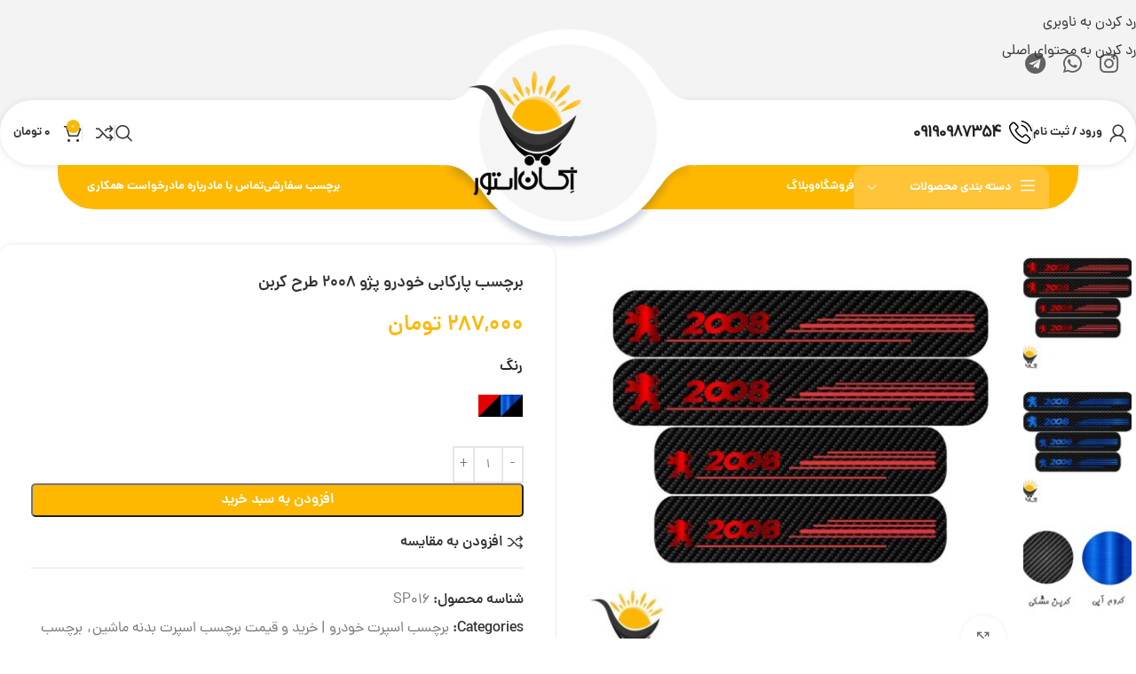

--- FILE ---
content_type: text/html; charset=UTF-8
request_url: https://exunstore.com/shop/%D8%A8%D8%B1%DA%86%D8%B3%D8%A8-%D9%BE%D8%A7%D8%B1%DA%A9%D8%A7%D8%A8%DB%8C-%D8%AE%D9%88%D8%AF%D8%B1%D9%88-%D9%BE%DA%98%D9%88-2008-%D8%B7%D8%B1%D8%AD-%DA%A9%D8%B1%D8%A8%D9%86/
body_size: 48039
content:
<!DOCTYPE html>
<html dir="rtl" lang="fa-IR">
<head>
	<meta charset="UTF-8">
	<link rel="profile" href="https://gmpg.org/xfn/11">
	<link rel="pingback" href="https://exunstore.com/xmlrpc.php">

	<meta name='robots' content='index, follow, max-image-preview:large, max-snippet:-1, max-video-preview:-1' />
	<style>img:is([sizes="auto" i], [sizes^="auto," i]) { contain-intrinsic-size: 3000px 1500px }</style>
	
	<!-- This site is optimized with the Yoast SEO Premium plugin v20.8 (Yoast SEO v26.3) - https://yoast.com/wordpress/plugins/seo/ -->
	<title>برچسب پارکابی خودرو پژو 2008 طرح کربن | اکسان استور</title>
	<meta name="description" content="خرید اینترنتی برچسب پارکابی خودرو پژو 2008 طرح کربن با قیمت مناسب از اکسان استور تجربه کنید. جهت اطلاعات بیشتر با ما در ارتباط باشید." />
	<link rel="canonical" href="https://exunstore.com/shop/برچسب-پارکابی-خودرو-پژو-2008-طرح-کربن/" />
	<meta property="og:locale" content="fa_IR" />
	<meta property="og:type" content="article" />
	<meta property="og:title" content="خرید با قیمت مناسب برچسب پارکابی خودرو پژو 2008 طرح کربن | فروشگاه برچسب اکسان استور" />
	<meta property="og:description" content="خرید اینترنتی برچسب پارکابی خودرو پژو 2008 طرح کربن با قیمت مناسب از اکسان استور تجربه کنید. جهت اطلاعات بیشتر با ما در ارتباط باشید." />
	<meta property="og:url" content="https://exunstore.com/shop/برچسب-پارکابی-خودرو-پژو-2008-طرح-کربن/" />
	<meta property="og:site_name" content="اکسان استور" />
	<meta property="article:modified_time" content="2025-10-20T07:44:30+00:00" />
	<meta property="og:image" content="https://exunstore.com/wp-content/uploads/5-27.jpg" />
	<meta property="og:image:width" content="800" />
	<meta property="og:image:height" content="800" />
	<meta property="og:image:type" content="image/jpeg" />
	<meta name="twitter:card" content="summary_large_image" />
	<meta name="twitter:label1" content="زمان تقریبی برای خواندن" />
	<meta name="twitter:data1" content="1 دقیقه" />
	<script type="application/ld+json" class="yoast-schema-graph">{"@context":"https://schema.org","@graph":[{"@type":"WebPage","@id":"https://exunstore.com/shop/%d8%a8%d8%b1%da%86%d8%b3%d8%a8-%d9%be%d8%a7%d8%b1%da%a9%d8%a7%d8%a8%db%8c-%d8%ae%d9%88%d8%af%d8%b1%d9%88-%d9%be%da%98%d9%88-2008-%d8%b7%d8%b1%d8%ad-%da%a9%d8%b1%d8%a8%d9%86/","url":"https://exunstore.com/shop/%d8%a8%d8%b1%da%86%d8%b3%d8%a8-%d9%be%d8%a7%d8%b1%da%a9%d8%a7%d8%a8%db%8c-%d8%ae%d9%88%d8%af%d8%b1%d9%88-%d9%be%da%98%d9%88-2008-%d8%b7%d8%b1%d8%ad-%da%a9%d8%b1%d8%a8%d9%86/","name":"برچسب پارکابی خودرو پژو 2008 طرح کربن | اکسان استور","isPartOf":{"@id":"https://exunstore.com/#website"},"primaryImageOfPage":{"@id":"https://exunstore.com/shop/%d8%a8%d8%b1%da%86%d8%b3%d8%a8-%d9%be%d8%a7%d8%b1%da%a9%d8%a7%d8%a8%db%8c-%d8%ae%d9%88%d8%af%d8%b1%d9%88-%d9%be%da%98%d9%88-2008-%d8%b7%d8%b1%d8%ad-%da%a9%d8%b1%d8%a8%d9%86/#primaryimage"},"image":{"@id":"https://exunstore.com/shop/%d8%a8%d8%b1%da%86%d8%b3%d8%a8-%d9%be%d8%a7%d8%b1%da%a9%d8%a7%d8%a8%db%8c-%d8%ae%d9%88%d8%af%d8%b1%d9%88-%d9%be%da%98%d9%88-2008-%d8%b7%d8%b1%d8%ad-%da%a9%d8%b1%d8%a8%d9%86/#primaryimage"},"thumbnailUrl":"https://exunstore.com/wp-content/uploads/5-27.jpg","datePublished":"2024-06-29T15:35:52+00:00","dateModified":"2025-10-20T07:44:30+00:00","description":"خرید اینترنتی برچسب پارکابی خودرو پژو 2008 طرح کربن با قیمت مناسب از اکسان استور تجربه کنید. جهت اطلاعات بیشتر با ما در ارتباط باشید.","breadcrumb":{"@id":"https://exunstore.com/shop/%d8%a8%d8%b1%da%86%d8%b3%d8%a8-%d9%be%d8%a7%d8%b1%da%a9%d8%a7%d8%a8%db%8c-%d8%ae%d9%88%d8%af%d8%b1%d9%88-%d9%be%da%98%d9%88-2008-%d8%b7%d8%b1%d8%ad-%da%a9%d8%b1%d8%a8%d9%86/#breadcrumb"},"inLanguage":"fa-IR","potentialAction":[{"@type":"ReadAction","target":["https://exunstore.com/shop/%d8%a8%d8%b1%da%86%d8%b3%d8%a8-%d9%be%d8%a7%d8%b1%da%a9%d8%a7%d8%a8%db%8c-%d8%ae%d9%88%d8%af%d8%b1%d9%88-%d9%be%da%98%d9%88-2008-%d8%b7%d8%b1%d8%ad-%da%a9%d8%b1%d8%a8%d9%86/"]}]},{"@type":"ImageObject","inLanguage":"fa-IR","@id":"https://exunstore.com/shop/%d8%a8%d8%b1%da%86%d8%b3%d8%a8-%d9%be%d8%a7%d8%b1%da%a9%d8%a7%d8%a8%db%8c-%d8%ae%d9%88%d8%af%d8%b1%d9%88-%d9%be%da%98%d9%88-2008-%d8%b7%d8%b1%d8%ad-%da%a9%d8%b1%d8%a8%d9%86/#primaryimage","url":"https://exunstore.com/wp-content/uploads/5-27.jpg","contentUrl":"https://exunstore.com/wp-content/uploads/5-27.jpg","width":800,"height":800,"caption":"برچسب پارکابی خودرو پژو2008 طرح کربن"},{"@type":"BreadcrumbList","@id":"https://exunstore.com/shop/%d8%a8%d8%b1%da%86%d8%b3%d8%a8-%d9%be%d8%a7%d8%b1%da%a9%d8%a7%d8%a8%db%8c-%d8%ae%d9%88%d8%af%d8%b1%d9%88-%d9%be%da%98%d9%88-2008-%d8%b7%d8%b1%d8%ad-%da%a9%d8%b1%d8%a8%d9%86/#breadcrumb","itemListElement":[{"@type":"ListItem","position":1,"name":"خانه","item":"https://exunstore.com/"},{"@type":"ListItem","position":2,"name":"فروشگاه","item":"https://exunstore.com/shop/"},{"@type":"ListItem","position":3,"name":"برچسب پارکابی خودرو پژو ۲۰۰۸ طرح کربن"}]},{"@type":"WebSite","@id":"https://exunstore.com/#website","url":"https://exunstore.com/","name":"فروشگاه اینترنتی اکسان استور","description":"فروش انواع آلکور و برچسب ماشین، موتورسیکلت، کابینت و...","publisher":{"@id":"https://exunstore.com/#organization"},"potentialAction":[{"@type":"SearchAction","target":{"@type":"EntryPoint","urlTemplate":"https://exunstore.com/?s={search_term_string}"},"query-input":{"@type":"PropertyValueSpecification","valueRequired":true,"valueName":"search_term_string"}}],"inLanguage":"fa-IR"},{"@type":"Organization","@id":"https://exunstore.com/#organization","name":"فروشگاه اینترنتی اکسان استور","url":"https://exunstore.com/","logo":{"@type":"ImageObject","inLanguage":"fa-IR","@id":"https://exunstore.com/#/schema/logo/image/","url":"https://exunstore.com/wp-content/uploads/لوگو-رنگی-اکسان-استور.webp","contentUrl":"https://exunstore.com/wp-content/uploads/لوگو-رنگی-اکسان-استور.webp","width":200,"height":200,"caption":"فروشگاه اینترنتی اکسان استور"},"image":{"@id":"https://exunstore.com/#/schema/logo/image/"},"sameAs":["https://instagram.com/exunstore.com"]}]}</script>
	<!-- / Yoast SEO Premium plugin. -->


<link rel='dns-prefetch' href='//unpkg.com' />
<link rel='dns-prefetch' href='//fonts.googleapis.com' />
<link rel='stylesheet' id='wp-block-library-rtl-css' href='https://exunstore.com/wp-includes/css/dist/block-library/style-rtl.min.css?ver=4cf6f77a7baf91e9fe4002bb6f82b90f' type='text/css' media='all' />
<style id='global-styles-inline-css' type='text/css'>
:root{--wp--preset--aspect-ratio--square: 1;--wp--preset--aspect-ratio--4-3: 4/3;--wp--preset--aspect-ratio--3-4: 3/4;--wp--preset--aspect-ratio--3-2: 3/2;--wp--preset--aspect-ratio--2-3: 2/3;--wp--preset--aspect-ratio--16-9: 16/9;--wp--preset--aspect-ratio--9-16: 9/16;--wp--preset--color--black: #000000;--wp--preset--color--cyan-bluish-gray: #abb8c3;--wp--preset--color--white: #ffffff;--wp--preset--color--pale-pink: #f78da7;--wp--preset--color--vivid-red: #cf2e2e;--wp--preset--color--luminous-vivid-orange: #ff6900;--wp--preset--color--luminous-vivid-amber: #fcb900;--wp--preset--color--light-green-cyan: #7bdcb5;--wp--preset--color--vivid-green-cyan: #00d084;--wp--preset--color--pale-cyan-blue: #8ed1fc;--wp--preset--color--vivid-cyan-blue: #0693e3;--wp--preset--color--vivid-purple: #9b51e0;--wp--preset--gradient--vivid-cyan-blue-to-vivid-purple: linear-gradient(135deg,rgba(6,147,227,1) 0%,rgb(155,81,224) 100%);--wp--preset--gradient--light-green-cyan-to-vivid-green-cyan: linear-gradient(135deg,rgb(122,220,180) 0%,rgb(0,208,130) 100%);--wp--preset--gradient--luminous-vivid-amber-to-luminous-vivid-orange: linear-gradient(135deg,rgba(252,185,0,1) 0%,rgba(255,105,0,1) 100%);--wp--preset--gradient--luminous-vivid-orange-to-vivid-red: linear-gradient(135deg,rgba(255,105,0,1) 0%,rgb(207,46,46) 100%);--wp--preset--gradient--very-light-gray-to-cyan-bluish-gray: linear-gradient(135deg,rgb(238,238,238) 0%,rgb(169,184,195) 100%);--wp--preset--gradient--cool-to-warm-spectrum: linear-gradient(135deg,rgb(74,234,220) 0%,rgb(151,120,209) 20%,rgb(207,42,186) 40%,rgb(238,44,130) 60%,rgb(251,105,98) 80%,rgb(254,248,76) 100%);--wp--preset--gradient--blush-light-purple: linear-gradient(135deg,rgb(255,206,236) 0%,rgb(152,150,240) 100%);--wp--preset--gradient--blush-bordeaux: linear-gradient(135deg,rgb(254,205,165) 0%,rgb(254,45,45) 50%,rgb(107,0,62) 100%);--wp--preset--gradient--luminous-dusk: linear-gradient(135deg,rgb(255,203,112) 0%,rgb(199,81,192) 50%,rgb(65,88,208) 100%);--wp--preset--gradient--pale-ocean: linear-gradient(135deg,rgb(255,245,203) 0%,rgb(182,227,212) 50%,rgb(51,167,181) 100%);--wp--preset--gradient--electric-grass: linear-gradient(135deg,rgb(202,248,128) 0%,rgb(113,206,126) 100%);--wp--preset--gradient--midnight: linear-gradient(135deg,rgb(2,3,129) 0%,rgb(40,116,252) 100%);--wp--preset--font-size--small: 13px;--wp--preset--font-size--medium: 20px;--wp--preset--font-size--large: 36px;--wp--preset--font-size--x-large: 42px;--wp--preset--spacing--20: 0.44rem;--wp--preset--spacing--30: 0.67rem;--wp--preset--spacing--40: 1rem;--wp--preset--spacing--50: 1.5rem;--wp--preset--spacing--60: 2.25rem;--wp--preset--spacing--70: 3.38rem;--wp--preset--spacing--80: 5.06rem;--wp--preset--shadow--natural: 6px 6px 9px rgba(0, 0, 0, 0.2);--wp--preset--shadow--deep: 12px 12px 50px rgba(0, 0, 0, 0.4);--wp--preset--shadow--sharp: 6px 6px 0px rgba(0, 0, 0, 0.2);--wp--preset--shadow--outlined: 6px 6px 0px -3px rgba(255, 255, 255, 1), 6px 6px rgba(0, 0, 0, 1);--wp--preset--shadow--crisp: 6px 6px 0px rgba(0, 0, 0, 1);}:where(body) { margin: 0; }.wp-site-blocks > .alignleft { float: left; margin-right: 2em; }.wp-site-blocks > .alignright { float: right; margin-left: 2em; }.wp-site-blocks > .aligncenter { justify-content: center; margin-left: auto; margin-right: auto; }:where(.is-layout-flex){gap: 0.5em;}:where(.is-layout-grid){gap: 0.5em;}.is-layout-flow > .alignleft{float: left;margin-inline-start: 0;margin-inline-end: 2em;}.is-layout-flow > .alignright{float: right;margin-inline-start: 2em;margin-inline-end: 0;}.is-layout-flow > .aligncenter{margin-left: auto !important;margin-right: auto !important;}.is-layout-constrained > .alignleft{float: left;margin-inline-start: 0;margin-inline-end: 2em;}.is-layout-constrained > .alignright{float: right;margin-inline-start: 2em;margin-inline-end: 0;}.is-layout-constrained > .aligncenter{margin-left: auto !important;margin-right: auto !important;}.is-layout-constrained > :where(:not(.alignleft):not(.alignright):not(.alignfull)){margin-left: auto !important;margin-right: auto !important;}body .is-layout-flex{display: flex;}.is-layout-flex{flex-wrap: wrap;align-items: center;}.is-layout-flex > :is(*, div){margin: 0;}body .is-layout-grid{display: grid;}.is-layout-grid > :is(*, div){margin: 0;}body{padding-top: 0px;padding-right: 0px;padding-bottom: 0px;padding-left: 0px;}a:where(:not(.wp-element-button)){text-decoration: none;}:root :where(.wp-element-button, .wp-block-button__link){background-color: #32373c;border-width: 0;color: #fff;font-family: inherit;font-size: inherit;line-height: inherit;padding: calc(0.667em + 2px) calc(1.333em + 2px);text-decoration: none;}.has-black-color{color: var(--wp--preset--color--black) !important;}.has-cyan-bluish-gray-color{color: var(--wp--preset--color--cyan-bluish-gray) !important;}.has-white-color{color: var(--wp--preset--color--white) !important;}.has-pale-pink-color{color: var(--wp--preset--color--pale-pink) !important;}.has-vivid-red-color{color: var(--wp--preset--color--vivid-red) !important;}.has-luminous-vivid-orange-color{color: var(--wp--preset--color--luminous-vivid-orange) !important;}.has-luminous-vivid-amber-color{color: var(--wp--preset--color--luminous-vivid-amber) !important;}.has-light-green-cyan-color{color: var(--wp--preset--color--light-green-cyan) !important;}.has-vivid-green-cyan-color{color: var(--wp--preset--color--vivid-green-cyan) !important;}.has-pale-cyan-blue-color{color: var(--wp--preset--color--pale-cyan-blue) !important;}.has-vivid-cyan-blue-color{color: var(--wp--preset--color--vivid-cyan-blue) !important;}.has-vivid-purple-color{color: var(--wp--preset--color--vivid-purple) !important;}.has-black-background-color{background-color: var(--wp--preset--color--black) !important;}.has-cyan-bluish-gray-background-color{background-color: var(--wp--preset--color--cyan-bluish-gray) !important;}.has-white-background-color{background-color: var(--wp--preset--color--white) !important;}.has-pale-pink-background-color{background-color: var(--wp--preset--color--pale-pink) !important;}.has-vivid-red-background-color{background-color: var(--wp--preset--color--vivid-red) !important;}.has-luminous-vivid-orange-background-color{background-color: var(--wp--preset--color--luminous-vivid-orange) !important;}.has-luminous-vivid-amber-background-color{background-color: var(--wp--preset--color--luminous-vivid-amber) !important;}.has-light-green-cyan-background-color{background-color: var(--wp--preset--color--light-green-cyan) !important;}.has-vivid-green-cyan-background-color{background-color: var(--wp--preset--color--vivid-green-cyan) !important;}.has-pale-cyan-blue-background-color{background-color: var(--wp--preset--color--pale-cyan-blue) !important;}.has-vivid-cyan-blue-background-color{background-color: var(--wp--preset--color--vivid-cyan-blue) !important;}.has-vivid-purple-background-color{background-color: var(--wp--preset--color--vivid-purple) !important;}.has-black-border-color{border-color: var(--wp--preset--color--black) !important;}.has-cyan-bluish-gray-border-color{border-color: var(--wp--preset--color--cyan-bluish-gray) !important;}.has-white-border-color{border-color: var(--wp--preset--color--white) !important;}.has-pale-pink-border-color{border-color: var(--wp--preset--color--pale-pink) !important;}.has-vivid-red-border-color{border-color: var(--wp--preset--color--vivid-red) !important;}.has-luminous-vivid-orange-border-color{border-color: var(--wp--preset--color--luminous-vivid-orange) !important;}.has-luminous-vivid-amber-border-color{border-color: var(--wp--preset--color--luminous-vivid-amber) !important;}.has-light-green-cyan-border-color{border-color: var(--wp--preset--color--light-green-cyan) !important;}.has-vivid-green-cyan-border-color{border-color: var(--wp--preset--color--vivid-green-cyan) !important;}.has-pale-cyan-blue-border-color{border-color: var(--wp--preset--color--pale-cyan-blue) !important;}.has-vivid-cyan-blue-border-color{border-color: var(--wp--preset--color--vivid-cyan-blue) !important;}.has-vivid-purple-border-color{border-color: var(--wp--preset--color--vivid-purple) !important;}.has-vivid-cyan-blue-to-vivid-purple-gradient-background{background: var(--wp--preset--gradient--vivid-cyan-blue-to-vivid-purple) !important;}.has-light-green-cyan-to-vivid-green-cyan-gradient-background{background: var(--wp--preset--gradient--light-green-cyan-to-vivid-green-cyan) !important;}.has-luminous-vivid-amber-to-luminous-vivid-orange-gradient-background{background: var(--wp--preset--gradient--luminous-vivid-amber-to-luminous-vivid-orange) !important;}.has-luminous-vivid-orange-to-vivid-red-gradient-background{background: var(--wp--preset--gradient--luminous-vivid-orange-to-vivid-red) !important;}.has-very-light-gray-to-cyan-bluish-gray-gradient-background{background: var(--wp--preset--gradient--very-light-gray-to-cyan-bluish-gray) !important;}.has-cool-to-warm-spectrum-gradient-background{background: var(--wp--preset--gradient--cool-to-warm-spectrum) !important;}.has-blush-light-purple-gradient-background{background: var(--wp--preset--gradient--blush-light-purple) !important;}.has-blush-bordeaux-gradient-background{background: var(--wp--preset--gradient--blush-bordeaux) !important;}.has-luminous-dusk-gradient-background{background: var(--wp--preset--gradient--luminous-dusk) !important;}.has-pale-ocean-gradient-background{background: var(--wp--preset--gradient--pale-ocean) !important;}.has-electric-grass-gradient-background{background: var(--wp--preset--gradient--electric-grass) !important;}.has-midnight-gradient-background{background: var(--wp--preset--gradient--midnight) !important;}.has-small-font-size{font-size: var(--wp--preset--font-size--small) !important;}.has-medium-font-size{font-size: var(--wp--preset--font-size--medium) !important;}.has-large-font-size{font-size: var(--wp--preset--font-size--large) !important;}.has-x-large-font-size{font-size: var(--wp--preset--font-size--x-large) !important;}
:where(.wp-block-post-template.is-layout-flex){gap: 1.25em;}:where(.wp-block-post-template.is-layout-grid){gap: 1.25em;}
:where(.wp-block-columns.is-layout-flex){gap: 2em;}:where(.wp-block-columns.is-layout-grid){gap: 2em;}
:root :where(.wp-block-pullquote){font-size: 1.5em;line-height: 1.6;}
</style>
<link rel='stylesheet' id='digits-login-style-css' href='https://exunstore.com/wp-content/plugins/digits/assets/css/login.min.css?ver=8.6.3.1' type='text/css' media='all' />
<link rel='stylesheet' id='digits-style-css' href='https://exunstore.com/wp-content/plugins/digits/assets/css/main.min.css?ver=8.6.3.1' type='text/css' media='all' />
<style id='digits-style-inline-css' type='text/css'>

                #woocommerce-order-data .address p:nth-child(3) a,.woocommerce-customer-details--phone{
                    text-align:right;
                    }
</style>
<style id='woocommerce-inline-inline-css' type='text/css'>
.woocommerce form .form-row .required { visibility: visible; }
</style>
<link rel='stylesheet' id='wd-widget-price-filter-css' href='https://exunstore.com/wp-content/themes/woodmart/css/parts/woo-widget-price-filter.min.css?ver=8.3.3' type='text/css' media='all' />
<link rel='stylesheet' id='child-style-css' href='https://exunstore.com/wp-content/themes/woodmart-child/style.css?ver=8.3.3' type='text/css' media='all' />
<link rel='stylesheet' id='google-Roboto-css' href='https://fonts.googleapis.com/css?family=Roboto%3A900%2C700%2C500%2C500i%2C400%2C200%2C300&#038;ver=6.8.3' type='text/css' media='all' />
<link rel='stylesheet' id='elementor-frontend-css' href='https://exunstore.com/wp-content/plugins/elementor/assets/css/frontend-rtl.min.css?ver=3.32.5' type='text/css' media='all' />
<link rel='stylesheet' id='elementor-post-5-css' href='https://exunstore.com/wp-content/uploads/elementor/css/post-5.css?ver=1762256554' type='text/css' media='all' />
<link rel='stylesheet' id='font-awesome-5-all-css' href='https://exunstore.com/wp-content/plugins/elementor/assets/lib/font-awesome/css/all.min.css?ver=3.32.5' type='text/css' media='all' />
<link rel='stylesheet' id='font-awesome-4-shim-css' href='https://exunstore.com/wp-content/plugins/elementor/assets/lib/font-awesome/css/v4-shims.min.css?ver=3.32.5' type='text/css' media='all' />
<link rel='stylesheet' id='wd-style-base-css' href='https://exunstore.com/wp-content/themes/woodmart/css/parts/base-rtl.min.css?ver=8.3.3' type='text/css' media='all' />
<link rel='stylesheet' id='wd-helpers-wpb-elem-css' href='https://exunstore.com/wp-content/themes/woodmart/css/parts/helpers-wpb-elem.min.css?ver=8.3.3' type='text/css' media='all' />
<link rel='stylesheet' id='wd-lazy-loading-css' href='https://exunstore.com/wp-content/themes/woodmart/css/parts/opt-lazy-load.min.css?ver=8.3.3' type='text/css' media='all' />
<link rel='stylesheet' id='wd-elementor-base-css' href='https://exunstore.com/wp-content/themes/woodmart/css/parts/int-elem-base-rtl.min.css?ver=8.3.3' type='text/css' media='all' />
<link rel='stylesheet' id='wd-elementor-pro-base-css' href='https://exunstore.com/wp-content/themes/woodmart/css/parts/int-elementor-pro-rtl.min.css?ver=8.3.3' type='text/css' media='all' />
<link rel='stylesheet' id='wd-notices-fixed-css' href='https://exunstore.com/wp-content/themes/woodmart/css/parts/woo-opt-sticky-notices-old.min.css?ver=8.3.3' type='text/css' media='all' />
<link rel='stylesheet' id='wd-woocommerce-base-css' href='https://exunstore.com/wp-content/themes/woodmart/css/parts/woocommerce-base-rtl.min.css?ver=8.3.3' type='text/css' media='all' />
<link rel='stylesheet' id='wd-mod-star-rating-css' href='https://exunstore.com/wp-content/themes/woodmart/css/parts/mod-star-rating.min.css?ver=8.3.3' type='text/css' media='all' />
<link rel='stylesheet' id='wd-woocommerce-block-notices-css' href='https://exunstore.com/wp-content/themes/woodmart/css/parts/woo-mod-block-notices-rtl.min.css?ver=8.3.3' type='text/css' media='all' />
<link rel='stylesheet' id='wd-woo-mod-quantity-css' href='https://exunstore.com/wp-content/themes/woodmart/css/parts/woo-mod-quantity.min.css?ver=8.3.3' type='text/css' media='all' />
<link rel='stylesheet' id='wd-woo-single-prod-el-base-css' href='https://exunstore.com/wp-content/themes/woodmart/css/parts/woo-single-prod-el-base.min.css?ver=8.3.3' type='text/css' media='all' />
<link rel='stylesheet' id='wd-woo-mod-stock-status-css' href='https://exunstore.com/wp-content/themes/woodmart/css/parts/woo-mod-stock-status.min.css?ver=8.3.3' type='text/css' media='all' />
<link rel='stylesheet' id='wd-woo-opt-hide-larger-price-css' href='https://exunstore.com/wp-content/themes/woodmart/css/parts/woo-opt-hide-larger-price.min.css?ver=8.3.3' type='text/css' media='all' />
<link rel='stylesheet' id='wd-woo-mod-shop-attributes-css' href='https://exunstore.com/wp-content/themes/woodmart/css/parts/woo-mod-shop-attributes.min.css?ver=8.3.3' type='text/css' media='all' />
<link rel='stylesheet' id='wd-wp-blocks-css' href='https://exunstore.com/wp-content/themes/woodmart/css/parts/wp-blocks.min.css?ver=8.3.3' type='text/css' media='all' />
<link rel='stylesheet' id='wd-header-base-css' href='https://exunstore.com/wp-content/themes/woodmart/css/parts/header-base-rtl.min.css?ver=8.3.3' type='text/css' media='all' />
<link rel='stylesheet' id='wd-mod-tools-css' href='https://exunstore.com/wp-content/themes/woodmart/css/parts/mod-tools.min.css?ver=8.3.3' type='text/css' media='all' />
<link rel='stylesheet' id='wd-header-elements-base-css' href='https://exunstore.com/wp-content/themes/woodmart/css/parts/header-el-base-rtl.min.css?ver=8.3.3' type='text/css' media='all' />
<link rel='stylesheet' id='wd-social-icons-css' href='https://exunstore.com/wp-content/themes/woodmart/css/parts/el-social-icons.min.css?ver=8.3.3' type='text/css' media='all' />
<link rel='stylesheet' id='wd-woo-mod-login-form-css' href='https://exunstore.com/wp-content/themes/woodmart/css/parts/woo-mod-login-form.min.css?ver=8.3.3' type='text/css' media='all' />
<link rel='stylesheet' id='wd-header-my-account-css' href='https://exunstore.com/wp-content/themes/woodmart/css/parts/header-el-my-account-rtl.min.css?ver=8.3.3' type='text/css' media='all' />
<link rel='stylesheet' id='wd-info-box-css' href='https://exunstore.com/wp-content/themes/woodmart/css/parts/el-info-box-rtl.min.css?ver=8.3.3' type='text/css' media='all' />
<link rel='stylesheet' id='wd-header-search-css' href='https://exunstore.com/wp-content/themes/woodmart/css/parts/header-el-search-rtl.min.css?ver=8.3.3' type='text/css' media='all' />
<link rel='stylesheet' id='wd-header-cart-side-css' href='https://exunstore.com/wp-content/themes/woodmart/css/parts/header-el-cart-side.min.css?ver=8.3.3' type='text/css' media='all' />
<link rel='stylesheet' id='wd-header-cart-css' href='https://exunstore.com/wp-content/themes/woodmart/css/parts/header-el-cart-rtl.min.css?ver=8.3.3' type='text/css' media='all' />
<link rel='stylesheet' id='wd-widget-shopping-cart-css' href='https://exunstore.com/wp-content/themes/woodmart/css/parts/woo-widget-shopping-cart.min.css?ver=8.3.3' type='text/css' media='all' />
<link rel='stylesheet' id='wd-widget-product-list-css' href='https://exunstore.com/wp-content/themes/woodmart/css/parts/woo-widget-product-list.min.css?ver=8.3.3' type='text/css' media='all' />
<link rel='stylesheet' id='wd-header-mobile-nav-dropdown-css' href='https://exunstore.com/wp-content/themes/woodmart/css/parts/header-el-mobile-nav-dropdown.min.css?ver=8.3.3' type='text/css' media='all' />
<link rel='stylesheet' id='wd-header-categories-nav-css' href='https://exunstore.com/wp-content/themes/woodmart/css/parts/header-el-category-nav.min.css?ver=8.3.3' type='text/css' media='all' />
<link rel='stylesheet' id='wd-mod-nav-vertical-css' href='https://exunstore.com/wp-content/themes/woodmart/css/parts/mod-nav-vertical-rtl.min.css?ver=8.3.3' type='text/css' media='all' />
<link rel='stylesheet' id='wd-mod-nav-vertical-design-default-css' href='https://exunstore.com/wp-content/themes/woodmart/css/parts/mod-nav-vertical-design-default.min.css?ver=8.3.3' type='text/css' media='all' />
<link rel='stylesheet' id='wd-mod-nav-menu-label-css' href='https://exunstore.com/wp-content/themes/woodmart/css/parts/mod-nav-menu-label.min.css?ver=8.3.3' type='text/css' media='all' />
<link rel='stylesheet' id='wd-page-title-css' href='https://exunstore.com/wp-content/themes/woodmart/css/parts/page-title.min.css?ver=8.3.3' type='text/css' media='all' />
<link rel='stylesheet' id='wd-woo-single-prod-predefined-css' href='https://exunstore.com/wp-content/themes/woodmart/css/parts/woo-single-prod-predefined-rtl.min.css?ver=8.3.3' type='text/css' media='all' />
<link rel='stylesheet' id='wd-woo-single-prod-and-quick-view-predefined-css' href='https://exunstore.com/wp-content/themes/woodmart/css/parts/woo-single-prod-and-quick-view-predefined-rtl.min.css?ver=8.3.3' type='text/css' media='all' />
<link rel='stylesheet' id='wd-woo-single-prod-el-tabs-predefined-css' href='https://exunstore.com/wp-content/themes/woodmart/css/parts/woo-single-prod-el-tabs-predefined.min.css?ver=8.3.3' type='text/css' media='all' />
<link rel='stylesheet' id='wd-woo-single-prod-opt-base-css' href='https://exunstore.com/wp-content/themes/woodmart/css/parts/woo-single-prod-opt-base.min.css?ver=8.3.3' type='text/css' media='all' />
<link rel='stylesheet' id='wd-woo-single-prod-el-gallery-css' href='https://exunstore.com/wp-content/themes/woodmart/css/parts/woo-single-prod-el-gallery.min.css?ver=8.3.3' type='text/css' media='all' />
<link rel='stylesheet' id='wd-woo-single-prod-el-gallery-opt-thumb-left-desktop-css' href='https://exunstore.com/wp-content/themes/woodmart/css/parts/woo-single-prod-el-gallery-opt-thumb-left-desktop.min.css?ver=8.3.3' type='text/css' media='all' />
<link rel='stylesheet' id='wd-swiper-css' href='https://exunstore.com/wp-content/themes/woodmart/css/parts/lib-swiper-rtl.min.css?ver=8.3.3' type='text/css' media='all' />
<link rel='stylesheet' id='wd-swiper-arrows-css' href='https://exunstore.com/wp-content/themes/woodmart/css/parts/lib-swiper-arrows-rtl.min.css?ver=8.3.3' type='text/css' media='all' />
<link rel='stylesheet' id='wd-photoswipe-css' href='https://exunstore.com/wp-content/themes/woodmart/css/parts/lib-photoswipe-rtl.min.css?ver=8.3.3' type='text/css' media='all' />
<link rel='stylesheet' id='wd-swiper-pagin-css' href='https://exunstore.com/wp-content/themes/woodmart/css/parts/lib-swiper-pagin.min.css?ver=8.3.3' type='text/css' media='all' />
<link rel='stylesheet' id='wd-woo-mod-variation-form-css' href='https://exunstore.com/wp-content/themes/woodmart/css/parts/woo-mod-variation-form-rtl.min.css?ver=8.3.3' type='text/css' media='all' />
<link rel='stylesheet' id='wd-woo-mod-swatches-base-css' href='https://exunstore.com/wp-content/themes/woodmart/css/parts/woo-mod-swatches-base.min.css?ver=8.3.3' type='text/css' media='all' />
<link rel='stylesheet' id='wd-woo-mod-variation-form-single-css' href='https://exunstore.com/wp-content/themes/woodmart/css/parts/woo-mod-variation-form-single-rtl.min.css?ver=8.3.3' type='text/css' media='all' />
<link rel='stylesheet' id='wd-woo-mod-swatches-style-1-css' href='https://exunstore.com/wp-content/themes/woodmart/css/parts/woo-mod-swatches-style-1.min.css?ver=8.3.3' type='text/css' media='all' />
<link rel='stylesheet' id='wd-woo-mod-swatches-dis-1-css' href='https://exunstore.com/wp-content/themes/woodmart/css/parts/woo-mod-swatches-dis-style-1.min.css?ver=8.3.3' type='text/css' media='all' />
<link rel='stylesheet' id='wd-tabs-css' href='https://exunstore.com/wp-content/themes/woodmart/css/parts/el-tabs-rtl.min.css?ver=8.3.3' type='text/css' media='all' />
<link rel='stylesheet' id='wd-woo-single-prod-el-tabs-opt-layout-tabs-css' href='https://exunstore.com/wp-content/themes/woodmart/css/parts/woo-single-prod-el-tabs-opt-layout-tabs.min.css?ver=8.3.3' type='text/css' media='all' />
<link rel='stylesheet' id='wd-accordion-css' href='https://exunstore.com/wp-content/themes/woodmart/css/parts/el-accordion.min.css?ver=8.3.3' type='text/css' media='all' />
<link rel='stylesheet' id='wd-accordion-elem-wpb-css' href='https://exunstore.com/wp-content/themes/woodmart/css/parts/el-accordion-wpb-elem-rtl.min.css?ver=8.3.3' type='text/css' media='all' />
<link rel='stylesheet' id='wd-woo-single-prod-el-reviews-css' href='https://exunstore.com/wp-content/themes/woodmart/css/parts/woo-single-prod-el-reviews.min.css?ver=8.3.3' type='text/css' media='all' />
<link rel='stylesheet' id='wd-woo-single-prod-el-reviews-style-1-css' href='https://exunstore.com/wp-content/themes/woodmart/css/parts/woo-single-prod-el-reviews-style-1.min.css?ver=8.3.3' type='text/css' media='all' />
<link rel='stylesheet' id='wd-post-types-mod-comments-css' href='https://exunstore.com/wp-content/themes/woodmart/css/parts/post-types-mod-comments.min.css?ver=8.3.3' type='text/css' media='all' />
<link rel='stylesheet' id='wd-product-loop-css' href='https://exunstore.com/wp-content/themes/woodmart/css/parts/woo-product-loop-rtl.min.css?ver=8.3.3' type='text/css' media='all' />
<link rel='stylesheet' id='wd-product-loop-standard-css' href='https://exunstore.com/wp-content/themes/woodmart/css/parts/woo-product-loop-standard.min.css?ver=8.3.3' type='text/css' media='all' />
<link rel='stylesheet' id='wd-woo-mod-add-btn-replace-css' href='https://exunstore.com/wp-content/themes/woodmart/css/parts/woo-mod-add-btn-replace.min.css?ver=8.3.3' type='text/css' media='all' />
<link rel='stylesheet' id='wd-woo-opt-stretch-cont-css' href='https://exunstore.com/wp-content/themes/woodmart/css/parts/woo-opt-stretch-cont.min.css?ver=8.3.3' type='text/css' media='all' />
<link rel='stylesheet' id='wd-bordered-product-css' href='https://exunstore.com/wp-content/themes/woodmart/css/parts/woo-opt-bordered-product-rtl.min.css?ver=8.3.3' type='text/css' media='all' />
<link rel='stylesheet' id='wd-mfp-popup-css' href='https://exunstore.com/wp-content/themes/woodmart/css/parts/lib-magnific-popup-rtl.min.css?ver=8.3.3' type='text/css' media='all' />
<link rel='stylesheet' id='wd-mod-animations-transform-css' href='https://exunstore.com/wp-content/themes/woodmart/css/parts/mod-animations-transform.min.css?ver=8.3.3' type='text/css' media='all' />
<link rel='stylesheet' id='wd-mod-transform-css' href='https://exunstore.com/wp-content/themes/woodmart/css/parts/mod-transform.min.css?ver=8.3.3' type='text/css' media='all' />
<link rel='stylesheet' id='wd-woo-mod-product-labels-css' href='https://exunstore.com/wp-content/themes/woodmart/css/parts/woo-mod-product-labels.min.css?ver=8.3.3' type='text/css' media='all' />
<link rel='stylesheet' id='wd-footer-base-css' href='https://exunstore.com/wp-content/themes/woodmart/css/parts/footer-base.min.css?ver=8.3.3' type='text/css' media='all' />
<link rel='stylesheet' id='wd-section-title-css' href='https://exunstore.com/wp-content/themes/woodmart/css/parts/el-section-title-rtl.min.css?ver=8.3.3' type='text/css' media='all' />
<link rel='stylesheet' id='wd-section-title-style-under-and-over-css' href='https://exunstore.com/wp-content/themes/woodmart/css/parts/el-section-title-style-under-and-over.min.css?ver=8.3.3' type='text/css' media='all' />
<link rel='stylesheet' id='wd-list-css' href='https://exunstore.com/wp-content/themes/woodmart/css/parts/el-list-rtl.min.css?ver=8.3.3' type='text/css' media='all' />
<link rel='stylesheet' id='wd-el-list-css' href='https://exunstore.com/wp-content/themes/woodmart/css/parts/el-list-wpb-elem.min.css?ver=8.3.3' type='text/css' media='all' />
<link rel='stylesheet' id='wd-scroll-top-css' href='https://exunstore.com/wp-content/themes/woodmart/css/parts/opt-scrolltotop-rtl.min.css?ver=8.3.3' type='text/css' media='all' />
<link rel='stylesheet' id='wd-header-search-fullscreen-css' href='https://exunstore.com/wp-content/themes/woodmart/css/parts/header-el-search-fullscreen-general.min.css?ver=8.3.3' type='text/css' media='all' />
<link rel='stylesheet' id='wd-header-search-fullscreen-1-css' href='https://exunstore.com/wp-content/themes/woodmart/css/parts/header-el-search-fullscreen-1.min.css?ver=8.3.3' type='text/css' media='all' />
<link rel='stylesheet' id='wd-wd-search-form-css' href='https://exunstore.com/wp-content/themes/woodmart/css/parts/wd-search-form.min.css?ver=8.3.3' type='text/css' media='all' />
<link rel='stylesheet' id='wd-wd-search-results-css' href='https://exunstore.com/wp-content/themes/woodmart/css/parts/wd-search-results.min.css?ver=8.3.3' type='text/css' media='all' />
<link rel='stylesheet' id='wd-wd-search-dropdown-css' href='https://exunstore.com/wp-content/themes/woodmart/css/parts/wd-search-dropdown-rtl.min.css?ver=8.3.3' type='text/css' media='all' />
<link rel='stylesheet' id='wd-header-my-account-sidebar-css' href='https://exunstore.com/wp-content/themes/woodmart/css/parts/header-el-my-account-sidebar.min.css?ver=8.3.3' type='text/css' media='all' />
<link rel='stylesheet' id='wd-bottom-toolbar-css' href='https://exunstore.com/wp-content/themes/woodmart/css/parts/opt-bottom-toolbar-rtl.min.css?ver=8.3.3' type='text/css' media='all' />
<link rel='stylesheet' id='xts-style-theme_settings_default-css' href='https://exunstore.com/wp-content/uploads/xts-theme_settings_default-1761042932.css?ver=8.3.3' type='text/css' media='all' />
<script type="text/javascript" src="https://exunstore.com/wp-includes/js/jquery/jquery.min.js?ver=3.7.1" id="jquery-core-js"></script>
<script type="text/javascript" src="https://exunstore.com/wp-includes/js/jquery/jquery-migrate.min.js?ver=3.4.1" id="jquery-migrate-js"></script>
<script type="text/javascript" src="https://exunstore.com/wp-content/plugins/woocommerce/assets/js/jquery-blockui/jquery.blockUI.min.js?ver=2.7.0-wc.10.3.4" id="wc-jquery-blockui-js" defer="defer" data-wp-strategy="defer"></script>
<script type="text/javascript" id="wc-add-to-cart-js-extra">
/* <![CDATA[ */
var wc_add_to_cart_params = {"ajax_url":"\/wp-admin\/admin-ajax.php","wc_ajax_url":"\/?wc-ajax=%%endpoint%%","i18n_view_cart":"\u0645\u0634\u0627\u0647\u062f\u0647 \u0633\u0628\u062f \u062e\u0631\u06cc\u062f","cart_url":"https:\/\/exunstore.com\/cart\/","is_cart":"","cart_redirect_after_add":"no"};
/* ]]> */
</script>
<script type="text/javascript" src="https://exunstore.com/wp-content/plugins/woocommerce/assets/js/frontend/add-to-cart.min.js?ver=10.3.4" id="wc-add-to-cart-js" defer="defer" data-wp-strategy="defer"></script>
<script type="text/javascript" src="https://exunstore.com/wp-content/plugins/woocommerce/assets/js/zoom/jquery.zoom.min.js?ver=1.7.21-wc.10.3.4" id="wc-zoom-js" defer="defer" data-wp-strategy="defer"></script>
<script type="text/javascript" id="wc-single-product-js-extra">
/* <![CDATA[ */
var wc_single_product_params = {"i18n_required_rating_text":"\u0644\u0637\u0641\u0627 \u06cc\u06a9 \u0627\u0645\u062a\u06cc\u0627\u0632 \u0631\u0627 \u0627\u0646\u062a\u062e\u0627\u0628 \u06a9\u0646\u06cc\u062f","i18n_rating_options":["\u06f1 \u0627\u0632 \u06f5 \u0633\u062a\u0627\u0631\u0647","\u06f2 \u0627\u0632 \u06f5 \u0633\u062a\u0627\u0631\u0647","\u06f3 \u0627\u0632 \u06f5 \u0633\u062a\u0627\u0631\u0647","\u06f4 \u0627\u0632 \u06f5 \u0633\u062a\u0627\u0631\u0647","\u06f5 \u0627\u0632 \u06f5 \u0633\u062a\u0627\u0631\u0647"],"i18n_product_gallery_trigger_text":"\u0645\u0634\u0627\u0647\u062f\u0647 \u06af\u0627\u0644\u0631\u06cc \u062a\u0635\u0627\u0648\u06cc\u0631 \u0628\u0647 \u0635\u0648\u0631\u062a \u062a\u0645\u0627\u0645 \u0635\u0641\u062d\u0647","review_rating_required":"yes","flexslider":{"rtl":true,"animation":"slide","smoothHeight":true,"directionNav":false,"controlNav":"thumbnails","slideshow":false,"animationSpeed":500,"animationLoop":false,"allowOneSlide":false},"zoom_enabled":"","zoom_options":[],"photoswipe_enabled":"","photoswipe_options":{"shareEl":false,"closeOnScroll":false,"history":false,"hideAnimationDuration":0,"showAnimationDuration":0},"flexslider_enabled":""};
/* ]]> */
</script>
<script type="text/javascript" src="https://exunstore.com/wp-content/plugins/woocommerce/assets/js/frontend/single-product.min.js?ver=10.3.4" id="wc-single-product-js" defer="defer" data-wp-strategy="defer"></script>
<script type="text/javascript" src="https://exunstore.com/wp-content/plugins/woocommerce/assets/js/js-cookie/js.cookie.min.js?ver=2.1.4-wc.10.3.4" id="wc-js-cookie-js" defer="defer" data-wp-strategy="defer"></script>
<script type="text/javascript" id="woocommerce-js-extra">
/* <![CDATA[ */
var woocommerce_params = {"ajax_url":"\/wp-admin\/admin-ajax.php","wc_ajax_url":"\/?wc-ajax=%%endpoint%%","i18n_password_show":"\u0646\u0645\u0627\u06cc\u0634 \u0631\u0645\u0632 \u0639\u0628\u0648\u0631","i18n_password_hide":"\u0645\u062e\u0641\u06cc\u200c\u0633\u0627\u0632\u06cc \u0631\u0645\u0632 \u0639\u0628\u0648\u0631"};
/* ]]> */
</script>
<script type="text/javascript" src="https://exunstore.com/wp-content/plugins/woocommerce/assets/js/frontend/woocommerce.min.js?ver=10.3.4" id="woocommerce-js" defer="defer" data-wp-strategy="defer"></script>
<script type="text/javascript" src="https://exunstore.com/wp-content/themes/woodmart/js/libs/device.min.js?ver=8.3.3" id="wd-device-library-js"></script>
<script type="text/javascript" src="https://exunstore.com/wp-content/themes/woodmart/js/scripts/global/scrollBar.min.js?ver=8.3.3" id="wd-scrollbar-js"></script>
<script type="text/javascript" src="https://exunstore.com/wp-content/plugins/elementor/assets/lib/font-awesome/js/v4-shims.min.js?ver=3.32.5" id="font-awesome-4-shim-js"></script>
<link rel="stylesheet" href="https://exunstore.com/wp-content/themes/woodmart-child/rtl.css" type="text/css" media="screen" /><style>mark.order-date,time{unicode-bidi:embed!important}</style><meta name="theme-color" content="rgb(254,184,1)">					<meta name="viewport" content="width=device-width, initial-scale=1">
											<link rel="preload" as="font" href="https://exunstore.com/wp-content/themes/woodmart/fonts/woodmart-font-1-400.woff2?v=8.3.3" type="font/woff2" crossorigin>
						<noscript><style>.woocommerce-product-gallery{ opacity: 1 !important; }</style></noscript>
	<meta name="generator" content="Elementor 3.32.5; features: e_font_icon_svg; settings: css_print_method-external, google_font-disabled, font_display-block">
			<style>
				.e-con.e-parent:nth-of-type(n+4):not(.e-lazyloaded):not(.e-no-lazyload),
				.e-con.e-parent:nth-of-type(n+4):not(.e-lazyloaded):not(.e-no-lazyload) * {
					background-image: none !important;
				}
				@media screen and (max-height: 1024px) {
					.e-con.e-parent:nth-of-type(n+3):not(.e-lazyloaded):not(.e-no-lazyload),
					.e-con.e-parent:nth-of-type(n+3):not(.e-lazyloaded):not(.e-no-lazyload) * {
						background-image: none !important;
					}
				}
				@media screen and (max-height: 640px) {
					.e-con.e-parent:nth-of-type(n+2):not(.e-lazyloaded):not(.e-no-lazyload),
					.e-con.e-parent:nth-of-type(n+2):not(.e-lazyloaded):not(.e-no-lazyload) * {
						background-image: none !important;
					}
				}
			</style>
			        <style type="text/css">
            .digits_secure_modal_box, .digits_ui,
            .digits_secure_modal_box *, .digits_ui *,
            .digits_font, .dig_ma-box, .dig_ma-box input, .dig_ma-box input::placeholder, .dig_ma-box ::placeholder, .dig_ma-box label, .dig_ma-box button, .dig_ma-box select, .dig_ma-box * {
                font-family: 'Roboto', sans-serif;
            }
        </style>
        <link rel="icon" href="https://exunstore.com/wp-content/uploads/cropped-exunstore-favicon-32x32.webp" sizes="32x32" />
<link rel="icon" href="https://exunstore.com/wp-content/uploads/cropped-exunstore-favicon-192x192.webp" sizes="192x192" />
<link rel="apple-touch-icon" href="https://exunstore.com/wp-content/uploads/cropped-exunstore-favicon-180x180.webp" />
<meta name="msapplication-TileImage" content="https://exunstore.com/wp-content/uploads/cropped-exunstore-favicon-270x270.webp" />
		<style type="text/css" id="wp-custom-css">
			.wd-entities-title.title.post-title {
  display: -webkit-box !important;
  -webkit-line-clamp: 2 !important; 
  -webkit-box-orient: vertical !important;
  overflow: hidden !important;
  text-overflow: ellipsis !important;

}
.entry-content.wd-post-desc {
  display: -webkit-box !important;
  -webkit-line-clamp: 2 !important; 
  -webkit-box-orient: vertical !important;
  overflow: hidden !important;
  text-overflow: ellipsis !important;

}
		</style>
		<style>
		
		</style>			<style id="wd-style-header_723097-css" data-type="wd-style-header_723097">
				:root{
	--wd-top-bar-h: 150px;
	--wd-top-bar-sm-h: .00001px;
	--wd-top-bar-sticky-h: .00001px;
	--wd-top-bar-brd-w: .00001px;

	--wd-header-general-h: 73px;
	--wd-header-general-sm-h: 60px;
	--wd-header-general-sticky-h: 73px;
	--wd-header-general-brd-w: .00001px;

	--wd-header-bottom-h: 50px;
	--wd-header-bottom-sm-h: .00001px;
	--wd-header-bottom-sticky-h: 50px;
	--wd-header-bottom-brd-w: .00001px;

	--wd-header-clone-h: .00001px;

	--wd-header-brd-w: calc(var(--wd-top-bar-brd-w) + var(--wd-header-general-brd-w) + var(--wd-header-bottom-brd-w));
	--wd-header-h: calc(var(--wd-top-bar-h) + var(--wd-header-general-h) + var(--wd-header-bottom-h) + var(--wd-header-brd-w));
	--wd-header-sticky-h: calc(var(--wd-top-bar-sticky-h) + var(--wd-header-general-sticky-h) + var(--wd-header-bottom-sticky-h) + var(--wd-header-clone-h) + var(--wd-header-brd-w));
	--wd-header-sm-h: calc(var(--wd-top-bar-sm-h) + var(--wd-header-general-sm-h) + var(--wd-header-bottom-sm-h) + var(--wd-header-brd-w));
}

.whb-top-bar .wd-dropdown {
	margin-top: 54px;
}

.whb-top-bar .wd-dropdown:after {
	height: 65px;
}


.whb-sticked .whb-general-header .wd-dropdown:not(.sub-sub-menu) {
	margin-top: 15.5px;
}

.whb-sticked .whb-general-header .wd-dropdown:not(.sub-sub-menu):after {
	height: 26.5px;
}




.whb-header-bottom .wd-dropdown {
	margin-top: 4px;
}

.whb-header-bottom .wd-dropdown:after {
	height: 15px;
}

.whb-sticked .whb-header-bottom .wd-dropdown:not(.sub-sub-menu) {
	margin-top: 4px;
}

.whb-sticked .whb-header-bottom .wd-dropdown:not(.sub-sub-menu):after {
	height: 15px;
}


		
.whb-top-bar {
	background-color: rgba(243, 243, 243, 1);
}

.whb-general-header {
	background-color: rgba(255, 255, 255, 1);
}
.whb-zp2l5mvkycco6fejv72n .menu-opener { background-color: rgba(255, 196, 55, 1); }.whb-zp2l5mvkycco6fejv72n .menu-opener { border-bottom-width: 0px;border-bottom-style: solid;border-top-width: 0px;border-top-style: solid;border-left-width: 0px;border-left-style: solid;border-right-width: 0px;border-right-style: solid; }
.whb-header-bottom {
	background-color: rgba(254, 184, 1, 1);
}
			</style>
			<meta name="generator" content="WP Rocket 3.20.0.2" data-wpr-features="wpr_desktop" /></head>

<body data-rsssl=1 class="rtl wp-singular product-template-default single single-product postid-10268 wp-custom-logo wp-theme-woodmart wp-child-theme-woodmart-child theme-woodmart woocommerce woocommerce-page woocommerce-no-js wrapper-custom  categories-accordion-on notifications-sticky sticky-toolbar-on hide-larger-price elementor-default elementor-kit-5 elementor-page-5893">
			<script type="text/javascript" id="wd-flicker-fix">// Flicker fix.</script>		<div data-rocket-location-hash="1d2f525ce3ea968146219c11c5fd2e8a" class="wd-skip-links">
								<a href="#menu-%d9%86%d9%88%d8%a7%d8%b1-%d8%a8%d8%a7%d9%84%d8%a7%db%8c-%d8%b3%d8%b1%d8%a8%d8%b1%da%af" class="wd-skip-navigation btn">
						رد کردن به ناوبری					</a>
								<a href="#main-content" class="wd-skip-content btn">
				رد کردن به محتوای اصلی			</a>
		</div>
			
	
	<div data-rocket-location-hash="cac5a6d623ac7d282dcc5185b5772dc7" class="wd-page-wrapper website-wrapper">
									<header data-rocket-location-hash="bc89b5d7ac0fb15a9c4fedbe1cbf5785" class="whb-header whb-header_723097 whb-scroll-stick whb-sticky-real">
					<div data-rocket-location-hash="204580e74ddd733969730c489876d875" class="whb-main-header">
	
<div class="whb-row whb-top-bar whb-not-sticky-row whb-with-bg whb-without-border whb-color-dark whb-hidden-mobile whb-flex-equal-sides">
	<div class="container">
		<div class="whb-flex-row whb-top-bar-inner">
			<div class="whb-column whb-col-left whb-column5 whb-visible-lg">
				<div
						class=" wd-social-icons wd-style-default wd-size-large social-follow wd-shape-circle  whb-07sq4324oc66g2g47rnw color-scheme-dark text-center">
				
				
				
				
				
				
									<a rel="noopener noreferrer nofollow" href="https://instagram.com/exunstore" target="_blank" class=" wd-social-icon social-instagram" aria-label="لینک اینستاگرام">
						<span class="wd-icon"></span>
											</a>
				
				
				
				
				
				
				
				
				
				
				
				
				
				
									<a rel="noopener noreferrer nofollow" href="https://api.whatsapp.com/send/?phone=989190987354" target="_blank" class="wd-hide-md  wd-social-icon social-whatsapp" aria-label="WhatsApp social link">
						<span class="wd-icon"></span>
											</a>

					<a rel="noopener noreferrer nofollow" href="https://api.whatsapp.com/send/?phone=989190987354" target="_blank" class="wd-hide-lg  wd-social-icon social-whatsapp" aria-label="WhatsApp social link">
						<span class="wd-icon"></span>
											</a>
				
				
				
				
				
				
									<a rel="noopener noreferrer nofollow" href="https://t.me/exunstore" target="_blank" class=" wd-social-icon social-tg" aria-label="لینک تلگرام">
						<span class="wd-icon"></span>
											</a>
				
				
			</div>

		</div>
<div class="whb-column whb-col-center whb-column6 whb-visible-lg whb-empty-column">
	</div>
<div class="whb-column whb-col-right whb-column7 whb-visible-lg whb-empty-column">
	</div>
<div class="whb-column whb-col-mobile whb-column_mobile1 whb-hidden-lg whb-empty-column">
	</div>
		</div>
	</div>
</div>

<div class="whb-row whb-general-header whb-sticky-row whb-with-bg whb-without-border whb-color-dark whb-with-shadow whb-flex-equal-sides">
	<div class="container">
		<div class="whb-flex-row whb-general-header-inner">
			<div class="whb-column whb-col-left whb-column8 whb-visible-lg">
	<div class="wd-header-my-account wd-tools-element wd-event-hover wd-with-username wd-design-1 wd-account-style-icon login-side-opener whb-y44vgu0l4o7ai2qgq2hp">
			<a href="https://exunstore.com/my-account/" title="حساب کاربری من">
			
				<span class="wd-tools-icon">
									</span>
				<span class="wd-tools-text">
				ورود / ثبت نام			</span>

					</a>

			</div>
<div class="wd-header-divider whb-divider-default whb-jdzuarb1mey0nszun3jt"></div>
			<div class="info-box-wrapper  whb-wafnbs36h7690ijjmevd">
				<div id="wd-690eeccd5784d" class=" wd-info-box text-right box-icon-align-right box-style-base color-scheme- wd-bg-none wd-items-top persian-number">
											<div class="box-icon-wrapper  box-with-icon box-icon-simple">
							<div class="info-box-icon">

							
																	<div class="info-svg-wrapper" style="width: 26px;height: 26px;"><img class=" wd-lazy-fade"  src="https://exunstore.com/wp-content/uploads/تصویر-پیشفرض-اکسان-استور.webp" data-src="https://exunstore.com/wp-content/uploads/تماس-با-اکسان-استور.svg" title="تماس با اکسان استور" loading="lazy" width="26" height="26"></div>															
							</div>
						</div>
										<div class="info-box-content">
						<div class="info-box-title title box-title-style-default wd-fontsize-m">09190987354</div>						<div class="info-box-inner reset-last-child"></div>

											</div>

					
									</div>
			</div>
		</div>
<div class="whb-column whb-col-center whb-column9 whb-visible-lg">
	<div class="site-logo whb-qti1igqvj1kghkll7nnw">
	<a href="https://exunstore.com/" class="wd-logo wd-main-logo" rel="home" aria-label="لوگوی وب سایت">
		<img width="140" height="140" src="https://exunstore.com/wp-content/uploads/لوگو-رنگی-اکسان-استور-140.webp" class="attachment-full size-full" alt="" style="max-width:140px;" decoding="async" />	</a>
	</div>
</div>
<div class="whb-column whb-col-right whb-column10 whb-visible-lg">
	<div class="wd-header-search wd-tools-element wd-design-1 wd-style-icon wd-display-full-screen whb-sbo223hcef74cxvn0qlm" title="جستجو">
	<a href="#" rel="nofollow" aria-label="جستجو">
		
			<span class="wd-tools-icon">
							</span>

			<span class="wd-tools-text">
				جستجو			</span>

			</a>

	</div>
<div class="wd-header-divider whb-divider-default whb-albm5uxuxxedb5jx8bqe"></div>
<div class="wd-header-divider whb-divider-default whb-8ijvbgnt2ft9e1z9jshj"></div>

<div class="wd-header-compare wd-tools-element wd-style-icon wd-with-count wd-design-2 whb-lsxwj7ydp3g1r5qjftpr">
	<a href="https://exunstore.com/compare/" title="مقایسه محصولات">
		
			<span class="wd-tools-icon">
				
									<span class="wd-tools-count">0</span>
							</span>
			<span class="wd-tools-text">
				مقایسه			</span>

			</a>
	</div>
<div class="wd-header-divider whb-divider-default whb-r4fzfqsna41dpbb48o2q"></div>

<div class="wd-header-cart wd-tools-element wd-design-5 cart-widget-opener whb-909xiifk7ve155p9rk10">
	<a href="https://exunstore.com/cart/" title="سبد خرید">
		
			<span class="wd-tools-icon">
															<span class="wd-cart-number wd-tools-count">0 <span>محصول</span></span>
									</span>
			<span class="wd-tools-text">
				
										<span class="wd-cart-subtotal"><span class="woocommerce-Price-amount amount"><bdi>0&nbsp;<span class="woocommerce-Price-currencySymbol">تومان</span></bdi></span></span>
					</span>

			</a>
	</div>
</div>
<div class="whb-column whb-mobile-left whb-column_mobile2 whb-hidden-lg">
	<div class="wd-tools-element wd-header-mobile-nav wd-style-text wd-design-1 whb-aon6pij7oan3rmwur4yl">
	<a href="#" rel="nofollow" aria-label="باز کردن منوی موبایل">
		
		<span class="wd-tools-icon">
					</span>

		<span class="wd-tools-text">منو</span>

			</a>
</div></div>
<div class="whb-column whb-mobile-center whb-column_mobile3 whb-hidden-lg">
	<div class="site-logo whb-u3r4psb6w1c2nlkk82rj">
	<a href="https://exunstore.com/" class="wd-logo wd-main-logo" rel="home" aria-label="لوگوی وب سایت">
		<img src="https://exunstore.com/wp-content/uploads/لوگو-رنگی-موبایل-اکسان-استور.webp" alt="اکسان استور" style="max-width: 150px;" loading="lazy" />	</a>
	</div>
</div>
<div class="whb-column whb-mobile-right whb-column_mobile4 whb-hidden-lg">
	
<div class="wd-header-cart wd-tools-element wd-design-5 cart-widget-opener whb-n54o37l7tfuvsmhfskq0">
	<a href="https://exunstore.com/cart/" title="سبد خرید">
		
			<span class="wd-tools-icon">
															<span class="wd-cart-number wd-tools-count">0 <span>محصول</span></span>
									</span>
			<span class="wd-tools-text">
				
										<span class="wd-cart-subtotal"><span class="woocommerce-Price-amount amount"><bdi>0&nbsp;<span class="woocommerce-Price-currencySymbol">تومان</span></bdi></span></span>
					</span>

			</a>
	</div>
</div>
		</div>
	</div>
</div>

<div class="whb-row whb-header-bottom whb-sticky-row whb-with-bg whb-without-border whb-color-light whb-hidden-mobile whb-flex-equal-sides">
	<div class="container">
		<div class="whb-flex-row whb-header-bottom-inner">
			<div class="whb-column whb-col-left whb-column11 whb-visible-lg">
	
<div class="wd-header-cats wd-style-1 wd-event-hover whb-zp2l5mvkycco6fejv72n" role="navigation" aria-label="منوی دسته بندی های سربرگ">
	<span class="menu-opener color-scheme-light has-bg">
					<span class="menu-opener-icon"></span>
		
		<span class="menu-open-label">
			دسته بندی محصولات		</span>
	</span>
	<div class="wd-dropdown wd-dropdown-cats">
		<ul id="menu-%d8%af%d8%b3%d8%aa%d9%87-%d8%a8%d9%86%d8%af%db%8c-%d9%85%d8%ad%d8%b5%d9%88%d9%84%d8%a7%d8%aa" class="menu wd-nav wd-nav-vertical wd-dis-act wd-design-default"><li id="menu-item-556" class="menu-item menu-item-type-taxonomy menu-item-object-product_cat current-product-ancestor current-menu-parent current-product-parent menu-item-556 item-level-0 menu-mega-dropdown wd-event-hover menu-item-has-children dropdown-with-height" style="--wd-dropdown-height: 10px;--wd-dropdown-width: 835px;"><a href="https://exunstore.com/pcat/%d8%a7%d8%b3%d8%aa%db%8c%da%a9%d8%b1-%d9%88-%d8%a8%d8%b1%da%86%d8%b3%d8%a8/" class="woodmart-nav-link"><span class="nav-link-text">استیکر و برچسب</span></a>
<div class="wd-dropdown-menu wd-dropdown wd-design-sized color-scheme-dark">

<div data-rocket-location-hash="86b75d77d2c73fd7255b70f5546d37fa" class="container wd-entry-content">
			<link rel="stylesheet" id="elementor-post-5406-css" href="https://exunstore.com/wp-content/uploads/elementor/css/post-5406.css?ver=1762256554" type="text/css" media="all">
					<div data-elementor-type="wp-post" data-elementor-id="5406" class="elementor elementor-5406" data-elementor-post-type="cms_block">
						<section class="elementor-section elementor-top-section elementor-element elementor-element-feac52a elementor-section-content-top elementor-section-boxed elementor-section-height-default elementor-section-height-default" data-id="feac52a" data-element_type="section">
						<div class="elementor-container elementor-column-gap-default">
					<div class="elementor-column elementor-col-25 elementor-top-column elementor-element elementor-element-8cd325f" data-id="8cd325f" data-element_type="column">
			<div class="elementor-widget-wrap elementor-element-populated">
						<div class="elementor-element elementor-element-cdb2fcd elementor-widget elementor-widget-wd_extra_menu_list" data-id="cdb2fcd" data-element_type="widget" data-widget_type="wd_extra_menu_list.default">
				<div class="elementor-widget-container">
								<ul class="wd-sub-menu wd-sub-accented  mega-menu-list">
				<li class="item-with-label item-label-primary">
											<a  href="https://exunstore.com/pcat/استیکر-و-برچسب/برچسب-خودرو">
																						
															برچسب خودرو							
													</a>
					
					<ul class="sub-sub-menu">
													
							<li class="item-with-label item-label-primary">
								<a  href="https://exunstore.com/pcat/استیکر-و-برچسب/برچسب-خودرو/برچسب-اسپرت-خودرو">
																												
																			برچسب اسپرت خودرو									
																	</a>
							</li>
													
							<li class="item-with-label item-label-primary">
								<a  href="https://exunstore.com/pcat/استیکر-و-برچسب/برچسب-خودرو/برچسب-مذهبی-خودرو">
																												
																			برچسب مذهبی خودرو									
																	</a>
							</li>
													
							<li class="item-with-label item-label-primary">
								<a  href="https://exunstore.com/pcat/استیکر-و-برچسب/برچسب-خودرو/برچسب-آفرودی-خودرو">
																												
																			برچسب آفرودی خودرو									
																	</a>
							</li>
													
							<li class="item-with-label item-label-primary">
								<a  href="https://exunstore.com/pcat/استیکر-و-برچسب/برچسب-خودرو/سلفون-چراغ-خودرو">
																												
																			سلفون چراغ خودرو									
																	</a>
							</li>
													
							<li class="item-with-label item-label-primary">
								<a  href="https://exunstore.com/usage/car-footboard/">
																												
																			برچسب پارکابی خودرو									
																	</a>
							</li>
													
							<li class="item-with-label item-label-primary">
								<a  href="https://exunstore.com/pcat/استیکر-و-برچسب/برچسب-خودرو-رول-تزئینی-خودرو">
																												
																			رول تزئینی خودرو									
																	</a>
							</li>
											</ul>
				</li>
			</ul>
						</div>
				</div>
					</div>
		</div>
				<div class="elementor-column elementor-col-25 elementor-top-column elementor-element elementor-element-4fd8bcd" data-id="4fd8bcd" data-element_type="column">
			<div class="elementor-widget-wrap elementor-element-populated">
						<div class="elementor-element elementor-element-b59b335 elementor-widget elementor-widget-wd_extra_menu_list" data-id="b59b335" data-element_type="widget" data-widget_type="wd_extra_menu_list.default">
				<div class="elementor-widget-container">
								<ul class="wd-sub-menu wd-sub-accented  mega-menu-list">
				<li class="item-with-label item-label-primary">
											<a  href="https://exunstore.com/pcat/استیکر-و-برچسب/برچسب-موتورسیکلت">
																						
															برچسب موتورسیکلت							
													</a>
					
					<ul class="sub-sub-menu">
													
							<li class="item-with-label item-label-primary">
								<a  href="https://exunstore.com/pcat/استیکر-و-برچسب/برچسب-موتورسیکلت/برچسب-رینگ-موتورسیکلت">
																												
																			برچسب رینگ موتورسیکلت									
																	</a>
							</li>
													
							<li class="item-with-label item-label-primary">
								<a  href="https://exunstore.com/pcat/استیکر-و-برچسب/برچسب-موتورسیکلت/برچسب-باک-موتورسیکلت">
																												
																			برچسب باک موتور سیکلت									
																	</a>
							</li>
											</ul>
				</li>
			</ul>
						</div>
				</div>
					</div>
		</div>
				<div class="elementor-column elementor-col-25 elementor-top-column elementor-element elementor-element-b142230" data-id="b142230" data-element_type="column">
			<div class="elementor-widget-wrap elementor-element-populated">
						<div class="elementor-element elementor-element-23bb95b elementor-widget elementor-widget-wd_extra_menu_list" data-id="23bb95b" data-element_type="widget" data-widget_type="wd_extra_menu_list.default">
				<div class="elementor-widget-container">
								<ul class="wd-sub-menu wd-sub-accented  mega-menu-list">
				<li class="item-with-label item-label-primary">
											<a  href="https://exunstore.com/pcat/%d8%b1%d9%88%d8%b2%d8%b1%d9%86%da%af-%d9%88-%d8%b4%d8%a8%d8%b1%d9%86%da%af/">
																						
															انواع روزرنگ و شبرنگ							
													</a>
					
					<ul class="sub-sub-menu">
													
							<li class="item-with-label item-label-primary">
								<a  href="https://exunstore.com/pcat/روزرنگ-و-شبرنگ/روزرنگ">
																												
																			روزرنگ									
																	</a>
							</li>
													
							<li class="item-with-label item-label-primary">
								<a  href="https://exunstore.com/pcat/%d8%b1%d9%88%d8%b2%d8%b1%d9%86%da%af-%d9%88-%d8%b4%d8%a8%d8%b1%d9%86%da%af/%d8%ae%d8%b1%db%8c%d8%af-%d8%a8%d8%b1%da%86%d8%b3%d8%a8-%d8%b4%d8%a8%d8%b1%d9%86%da%af-%d9%82%db%8c%d9%85%d8%aa-%d8%ae%d8%b1%db%8c%d8%af-%d8%a7%d9%86%d9%88%d8%a7%d8%b9-%d8%a8%d8%b1%da%86%d8%b3%d8%a8/">
																												
																			شبرنگ									
																	</a>
							</li>
													
							<li class="item-with-label item-label-primary">
								<a  href="https://exunstore.com/pcat/روزرنگ-و-شبرنگ/نوار-هشدار-شبرنگ">
																												
																			نوار هشدار شبرنگ									
																	</a>
							</li>
											</ul>
				</li>
			</ul>
						</div>
				</div>
					</div>
		</div>
				<div class="elementor-column elementor-col-25 elementor-top-column elementor-element elementor-element-212ccd2" data-id="212ccd2" data-element_type="column">
			<div class="elementor-widget-wrap elementor-element-populated">
						<div class="elementor-element elementor-element-d0475a7 elementor-widget elementor-widget-wd_extra_menu_list" data-id="d0475a7" data-element_type="widget" data-widget_type="wd_extra_menu_list.default">
				<div class="elementor-widget-container">
								<ul class="wd-sub-menu wd-sub-accented  mega-menu-list">
				<li class="item-with-label item-label-primary">
											<a >
																						
															سایر برچسب ها							
													</a>
					
					<ul class="sub-sub-menu">
													
							<li class="item-with-label item-label-primary">
								<a  href="https://exunstore.com/pcat/استیکر-و-برچسب/علائم-هشدار-و-ایمنی">
																												
																			علائم هشدار و ایمنی									
																	</a>
							</li>
													
							<li class="item-with-label item-label-primary">
								<a  href="https://exunstore.com/pcat/استیکر-و-برچسب/استیکر-لپ-تاپ">
																												
																			اسکین لپ تاپ									
																	</a>
							</li>
													
							<li class="item-with-label item-label-primary">
								<a  href="https://exunstore.com/pcat/%d8%a7%d8%b3%d8%aa%db%8c%da%a9%d8%b1-%d9%88-%d8%a8%d8%b1%da%86%d8%b3%d8%a8/%d8%a7%d8%b3%d8%aa%db%8c%da%a9%d8%b1-%d8%af%db%8c%d9%88%d8%a7%d8%b1%db%8c/">
																												
																			برچسب دیوار									
																	</a>
							</li>
											</ul>
				</li>
			</ul>
						</div>
				</div>
					</div>
		</div>
					</div>
		</section>
				</div>
		
</div>

</div>
</li>
<li id="menu-item-13255" class="menu-item menu-item-type-taxonomy menu-item-object-product_cat current-product-ancestor menu-item-has-children menu-item-13255 item-level-0 menu-simple-dropdown wd-event-hover" ><a href="https://exunstore.com/pcat/car-parking/" class="woodmart-nav-link"><span class="nav-link-text">پارکابی خودرو</span></a><div class="color-scheme-dark wd-design-default wd-dropdown-menu wd-dropdown"><div class="container wd-entry-content">
<ul class="wd-sub-menu color-scheme-dark">
	<li id="menu-item-13257" class="menu-item menu-item-type-taxonomy menu-item-object-product_cat menu-item-13257 item-level-1 wd-event-hover" ><a href="https://exunstore.com/pcat/car-parking/leather-design/" class="woodmart-nav-link">طرح چرم</a></li>
	<li id="menu-item-13258" class="menu-item menu-item-type-taxonomy menu-item-object-product_cat current-product-ancestor current-menu-parent current-product-parent menu-item-13258 item-level-1 wd-event-hover" ><a href="https://exunstore.com/pcat/car-parking/carbon-design/" class="woodmart-nav-link">طرح کربن</a></li>
	<li id="menu-item-13256" class="menu-item menu-item-type-taxonomy menu-item-object-product_cat menu-item-13256 item-level-1 wd-event-hover" ><a href="https://exunstore.com/pcat/car-parking/printed-design/" class="woodmart-nav-link">طرح چاپی</a></li>
</ul>
</div>
</div>
</li>
<li id="menu-item-13261" class="menu-item menu-item-type-taxonomy menu-item-object-product_cat menu-item-has-children menu-item-13261 item-level-0 menu-simple-dropdown wd-event-hover" ><a href="https://exunstore.com/pcat/smoked-glass/" class="woodmart-nav-link"><span class="nav-link-text">شیشه دودی</span></a><div class="color-scheme-dark wd-design-default wd-dropdown-menu wd-dropdown"><div class="container wd-entry-content">
<ul class="wd-sub-menu color-scheme-dark">
	<li id="menu-item-13263" class="menu-item menu-item-type-taxonomy menu-item-object-product_cat menu-item-13263 item-level-1 wd-event-hover" ><a href="https://exunstore.com/pcat/smoked-glass/smoked-roll/" class="woodmart-nav-link">رول دودی</a></li>
	<li id="menu-item-13262" class="menu-item menu-item-type-taxonomy menu-item-object-product_cat menu-item-13262 item-level-1 wd-event-hover" ><a href="https://exunstore.com/pcat/smoked-glass/smoked-cut/" class="woodmart-nav-link">دودی برش خورده</a></li>
</ul>
</div>
</div>
</li>
<li id="menu-item-573" class="menu-item menu-item-type-taxonomy menu-item-object-product_cat menu-item-has-children menu-item-573 item-level-0 menu-simple-dropdown wd-event-hover" ><a href="https://exunstore.com/pcat/%d8%a2%d9%84%da%a9%d9%88%d8%b1/" class="woodmart-nav-link"><span class="nav-link-text">آلکور</span></a><div class="color-scheme-dark wd-design-default wd-dropdown-menu wd-dropdown"><div class="container wd-entry-content">
<ul class="wd-sub-menu color-scheme-dark">
	<li id="menu-item-574" class="menu-item menu-item-type-taxonomy menu-item-object-product_cat menu-item-574 item-level-1 wd-event-hover" ><a href="https://exunstore.com/pcat/%d8%a2%d9%84%da%a9%d9%88%d8%b1/%d8%a2%d9%84%da%a9%d9%88%d8%b1-%d8%b7%d8%b1%d8%ad-%da%86%d9%88%d8%a8/" class="woodmart-nav-link">آلکور طرح چوب</a></li>
	<li id="menu-item-575" class="menu-item menu-item-type-taxonomy menu-item-object-product_cat menu-item-575 item-level-1 wd-event-hover" ><a href="https://exunstore.com/pcat/%d8%a2%d9%84%da%a9%d9%88%d8%b1/%d8%a2%d9%84%da%a9%d9%88%d8%b1-%d8%b7%d8%b1%d8%ad-%d8%b3%d9%86%da%af/" class="woodmart-nav-link">آلکور طرح سنگ</a></li>
	<li id="menu-item-576" class="menu-item menu-item-type-taxonomy menu-item-object-product_cat menu-item-576 item-level-1 wd-event-hover" ><a href="https://exunstore.com/pcat/%d8%a2%d9%84%da%a9%d9%88%d8%b1/%d8%a2%d9%84%da%a9%d9%88%d8%b1-%d8%b7%d8%b1%d8%ad-%d8%af%da%a9%d9%88%d8%b1%db%8c/" class="woodmart-nav-link">آلکور طرح دکوری</a></li>
	<li id="menu-item-577" class="menu-item menu-item-type-taxonomy menu-item-object-product_cat menu-item-577 item-level-1 wd-event-hover" ><a href="https://exunstore.com/pcat/%d8%a2%d9%84%da%a9%d9%88%d8%b1/%d8%a2%d9%84%da%a9%d9%88%d8%b1-%d8%b7%d8%b1%d8%ad-%d8%a7%d8%aa%d8%a7%d9%82-%da%a9%d9%88%d8%af%da%a9/" class="woodmart-nav-link">آلکور طرح اتاق کودک</a></li>
</ul>
</div>
</div>
</li>
<li id="menu-item-5497" class="menu-item menu-item-type-taxonomy menu-item-object-product_cat menu-item-5497 item-level-0 menu-simple-dropdown wd-event-hover" ><a href="https://exunstore.com/pcat/%d8%b4%db%8c%d8%b4%d9%87-%d9%85%d8%a7%d8%aa-%da%a9%d9%86/" class="woodmart-nav-link"><span class="nav-link-text">شیشه مات کن</span></a></li>
<li id="menu-item-5498" class="menu-item menu-item-type-taxonomy menu-item-object-product_cat menu-item-has-children menu-item-5498 item-level-0 menu-simple-dropdown wd-event-hover" ><a href="https://exunstore.com/pcat/%d9%84%d9%88%d8%a7%d8%b2%d9%85-%d8%aa%d8%b2%db%8c%db%8c%d9%86%db%8c-%d8%ae%d9%88%d8%af%d8%b1%d9%88/" class="woodmart-nav-link"><span class="nav-link-text">لوازم تزیینی خودرو</span></a><div class="color-scheme-dark wd-design-default wd-dropdown-menu wd-dropdown"><div class="container wd-entry-content">
<ul class="wd-sub-menu color-scheme-dark">
	<li id="menu-item-5508" class="menu-item menu-item-type-taxonomy menu-item-object-product_cat menu-item-5508 item-level-1 wd-event-hover" ><a href="https://exunstore.com/pcat/%d9%84%d9%88%d8%a7%d8%b2%d9%85-%d8%aa%d8%b2%db%8c%db%8c%d9%86%db%8c-%d8%ae%d9%88%d8%af%d8%b1%d9%88/%d8%a2%d8%b1%d9%85-%d8%ae%d9%88%d8%af%d8%b1%d9%88/" class="woodmart-nav-link">آرم خودرو</a></li>
</ul>
</div>
</div>
</li>
</ul>	</div>
</div>

<nav class="wd-header-nav wd-header-secondary-nav whb-12h0h9459wa7mu5h8ran text-right" role="navigation" aria-label="منوی اصلی راست">
	<ul id="menu-%d9%85%d9%86%d9%88%db%8c-%d8%a7%d8%b5%d9%84%db%8c-%d8%b1%d8%a7%d8%b3%d8%aa" class="menu wd-nav wd-nav-header wd-nav-secondary wd-style-default wd-gap-s"><li id="menu-item-5488" class="menu-item menu-item-type-post_type menu-item-object-page current_page_parent menu-item-5488 item-level-0 menu-simple-dropdown wd-event-hover" ><a href="https://exunstore.com/shop/" class="woodmart-nav-link"><span class="nav-link-text">فروشگاه</span></a></li>
<li id="menu-item-13716" class="menu-item menu-item-type-post_type menu-item-object-page menu-item-13716 item-level-0 menu-simple-dropdown wd-event-hover" ><a href="https://exunstore.com/mag/" class="woodmart-nav-link"><span class="nav-link-text">وبلاگ</span></a></li>
</ul></nav>
</div>
<div class="whb-column whb-col-center whb-column12 whb-visible-lg whb-empty-column">
	</div>
<div class="whb-column whb-col-right whb-column13 whb-visible-lg">
	
<nav class="wd-header-nav wd-header-secondary-nav whb-n18rnlumom2vjpahmdh6 text-left" role="navigation" aria-label="منوی اصلی چپ">
	<ul id="menu-%d9%85%d9%86%d9%88%db%8c-%d8%a7%d8%b5%d9%84%db%8c-%da%86%d9%be" class="menu wd-nav wd-nav-header wd-nav-secondary wd-style-default wd-gap-s"><li id="menu-item-9125" class="menu-item menu-item-type-post_type menu-item-object-page menu-item-has-children menu-item-9125 item-level-0 menu-simple-dropdown wd-event-hover" ><a href="https://exunstore.com/%d8%af%d8%b1%d8%ae%d9%88%d8%a7%d8%b3%d8%aa-%da%86%d8%a7%d9%be-%d8%b3%d9%81%d8%a7%d8%b1%d8%b4%db%8c/" class="woodmart-nav-link"><span class="nav-link-text">برچسب سفارشی</span></a><div class="color-scheme-dark wd-design-default wd-dropdown-menu wd-dropdown"><div class="container wd-entry-content">
<ul class="wd-sub-menu color-scheme-dark">
	<li id="menu-item-9107" class="menu-item menu-item-type-post_type menu-item-object-page menu-item-9107 item-level-1 wd-event-hover" ><a href="https://exunstore.com/buy-and-gel-label-customized/" class="woodmart-nav-link">برچسب ژله ای</a></li>
	<li id="menu-item-9110" class="menu-item menu-item-type-post_type menu-item-object-page menu-item-9110 item-level-1 wd-event-hover" ><a href="https://exunstore.com/order-price-custom-cut-label/" class="woodmart-nav-link">برچسب برشی</a></li>
	<li id="menu-item-9111" class="menu-item menu-item-type-post_type menu-item-object-page menu-item-9111 item-level-1 wd-event-hover" ><a href="https://exunstore.com/stickers-printed-custom-design/" class="woodmart-nav-link">برچسب چاپی</a></li>
	<li id="menu-item-9109" class="menu-item menu-item-type-post_type menu-item-object-page menu-item-9109 item-level-1 wd-event-hover" ><a href="https://exunstore.com/buy-advertising-stickers/" class="woodmart-nav-link">برچسب تبلیغاتی</a></li>
	<li id="menu-item-9108" class="menu-item menu-item-type-post_type menu-item-object-page menu-item-9108 item-level-1 wd-event-hover" ><a href="https://exunstore.com/%d8%ae%d8%b1%db%8c%d8%af-%d9%88-%d8%b3%d9%81%d8%a7%d8%b1%d8%b4-%d8%a8%d8%b1%da%86%d8%b3%d8%a8-%d8%a8%db%8c-%d8%b1%d9%86%da%af-%d9%88-%d8%b4%d9%81%d8%a7%d9%81/" class="woodmart-nav-link">برچسب شفاف</a></li>
</ul>
</div>
</div>
</li>
<li id="menu-item-13714" class="menu-item menu-item-type-post_type menu-item-object-page menu-item-13714 item-level-0 menu-simple-dropdown wd-event-hover" ><a href="https://exunstore.com/%d8%aa%d9%85%d8%a7%d8%b3-%d8%a8%d8%a7-%d9%85%d8%a7/" class="woodmart-nav-link"><span class="nav-link-text">تماس با ما</span></a></li>
<li id="menu-item-13706" class="menu-item menu-item-type-post_type menu-item-object-page menu-item-13706 item-level-0 menu-simple-dropdown wd-event-hover" ><a href="https://exunstore.com/%d8%af%d8%b1%d8%a8%d8%a7%d8%b1%d9%87-%d9%85%d8%a7/" class="woodmart-nav-link"><span class="nav-link-text">درباره ما</span></a></li>
<li id="menu-item-13531" class="menu-item menu-item-type-post_type menu-item-object-page menu-item-13531 item-level-0 menu-simple-dropdown wd-event-hover" ><a href="https://exunstore.com/%d8%af%d8%b1%d8%ae%d9%88%d8%a7%d8%b3%d8%aa-%d9%87%d9%85%da%a9%d8%a7%d8%b1%db%8c/" class="woodmart-nav-link"><span class="nav-link-text">درخواست همکاری</span></a></li>
</ul></nav>
</div>
<div class="whb-column whb-col-mobile whb-column_mobile5 whb-hidden-lg whb-empty-column">
	</div>
		</div>
	</div>
</div>
</div>
				</header>
			
								<div data-rocket-location-hash="68b5154f7f10e61c137280f720be3995" class="wd-page-content main-page-wrapper">
		
		
		<main data-rocket-location-hash="71df02615f296120dc62381e942640ef" id="main-content" class="wd-content-layout content-layout-wrapper wd-builder-off" role="main">
				

	<div class="wd-content-area site-content">
	
		


<div id="product-10268" class="single-product-page single-product-content product-design-default tabs-location-standard tabs-type-tabs meta-location-add_to_cart reviews-location-tabs product-summary-shadow product-no-bg product type-product post-10268 status-publish first instock product_cat-1464 product_cat-22 product_cat-28 product_cat-1510 product_cat-carbon-design has-post-thumbnail shipping-taxable purchasable product-type-variable">

	<div class="container">

		<div data-rocket-location-hash="97a7e27c0e2a40deecd35461a2f0bae6" class="woocommerce-notices-wrapper"></div>
		<div class="product-image-summary-wrap">
			
			<div class="product-image-summary" >
				<div class="product-image-summary-inner wd-grid-g" style="--wd-col-lg:12;--wd-gap-lg:30px;--wd-gap-sm:20px;">
					<div class="product-images wd-grid-col" style="--wd-col-lg:6;--wd-col-md:6;--wd-col-sm:12;">
						<div class="woocommerce-product-gallery woocommerce-product-gallery--with-images woocommerce-product-gallery--columns-4 images wd-has-thumb thumbs-position-left wd-thumbs-wrap images image-action-zoom">
	<div class="wd-carousel-container wd-gallery-images">
		<div class="wd-carousel-inner">

		
		<figure class="woocommerce-product-gallery__wrapper wd-carousel wd-grid" data-autoheight="yes" style="--wd-col-lg:1;--wd-col-md:1;--wd-col-sm:1;">
			<div class="wd-carousel-wrap">

				<div class="wd-carousel-item"><figure data-thumb="https://exunstore.com/wp-content/uploads/5-27-150x150.jpg" data-thumb-alt="برچسب پارکابی خودرو پژو2008 طرح کربن" class="woocommerce-product-gallery__image"><a data-elementor-open-lightbox="no" href="https://exunstore.com/wp-content/uploads/5-27.jpg"><img width="500" height="500" src="https://exunstore.com/wp-content/uploads/تصویر-پیشفرض-اکسان-استور.webp" class="wp-post-image wd-lazy-fade wp-post-image" alt="برچسب پارکابی خودرو پژو2008 طرح کربن" title="اکسان-استور" data-caption="برچسب پارکابی خودرو پژو2008 طرح کربن" data-src="https://exunstore.com/wp-content/uploads/5-27-500x500.jpg" data-large_image="https://exunstore.com/wp-content/uploads/5-27.jpg" data-large_image_width="800" data-large_image_height="800" decoding="async" loading="lazy" srcset="" sizes="auto, (max-width: 500px) 100vw, 500px" data-srcset="https://exunstore.com/wp-content/uploads//5-27-500x500.jpg 500w, https://exunstore.com/wp-content/uploads//5-27-300x300.jpg 300w, https://exunstore.com/wp-content/uploads//5-27-150x150.jpg 150w, https://exunstore.com/wp-content/uploads//5-27-768x768.jpg 768w, https://exunstore.com/wp-content/uploads//5-27-400x400.jpg 400w, https://exunstore.com/wp-content/uploads//5-27-200x200.jpg 200w, https://exunstore.com/wp-content/uploads//5-27-50x50.jpg 50w, https://exunstore.com/wp-content/uploads//5-27-100x100.jpg 100w, https://exunstore.com/wp-content/uploads//5-27.jpg 800w" /></a></figure></div>
						<div class="wd-carousel-item">
			<figure data-thumb="https://exunstore.com/wp-content/uploads/6-16-150x150.jpg" data-thumb-alt="برچسب پارکابی خودرو پژو2008 طرح کربن" class="woocommerce-product-gallery__image">
				<a data-elementor-open-lightbox="no" href="https://exunstore.com/wp-content/uploads/6-16.jpg">
					<img width="500" height="500" src="https://exunstore.com/wp-content/uploads/تصویر-پیشفرض-اکسان-استور.webp" class=" wd-lazy-fade" alt="برچسب پارکابی خودرو پژو2008 طرح کربن" title="اکسان-استور" data-caption="برچسب پارکابی خودرو پژو2008 طرح کربن" data-src="https://exunstore.com/wp-content/uploads/6-16-500x500.jpg" data-large_image="https://exunstore.com/wp-content/uploads/6-16.jpg" data-large_image_width="800" data-large_image_height="800" decoding="async" loading="lazy" srcset="" sizes="auto, (max-width: 500px) 100vw, 500px" data-srcset="https://exunstore.com/wp-content/uploads//6-16-500x500.jpg 500w, https://exunstore.com/wp-content/uploads//6-16-300x300.jpg 300w, https://exunstore.com/wp-content/uploads//6-16-150x150.jpg 150w, https://exunstore.com/wp-content/uploads//6-16-768x768.jpg 768w, https://exunstore.com/wp-content/uploads//6-16-400x400.jpg 400w, https://exunstore.com/wp-content/uploads//6-16-200x200.jpg 200w, https://exunstore.com/wp-content/uploads//6-16-50x50.jpg 50w, https://exunstore.com/wp-content/uploads//6-16-100x100.jpg 100w, https://exunstore.com/wp-content/uploads//6-16.jpg 800w" />				</a>
			</figure>
		</div>
				<div class="wd-carousel-item">
			<figure data-thumb="https://exunstore.com/wp-content/uploads/ب-150x150.jpg" data-thumb-alt="برچسب کروم قرمز و کربن" class="woocommerce-product-gallery__image">
				<a data-elementor-open-lightbox="no" href="https://exunstore.com/wp-content/uploads/ب.jpg">
					<img width="500" height="500" src="https://exunstore.com/wp-content/uploads/تصویر-پیشفرض-اکسان-استور.webp" class=" wd-lazy-fade" alt="برچسب کروم قرمز و کربن" title="اکسان-استور" data-caption="برچسب کروم قرمز و کربن" data-src="https://exunstore.com/wp-content/uploads/ب-500x500.jpg" data-large_image="https://exunstore.com/wp-content/uploads/ب.jpg" data-large_image_width="800" data-large_image_height="800" decoding="async" loading="lazy" srcset="" sizes="auto, (max-width: 500px) 100vw, 500px" data-srcset="https://exunstore.com/wp-content/uploads//ب-500x500.jpg 500w, https://exunstore.com/wp-content/uploads//ب-300x300.jpg 300w, https://exunstore.com/wp-content/uploads//ب-150x150.jpg 150w, https://exunstore.com/wp-content/uploads//ب-768x768.jpg 768w, https://exunstore.com/wp-content/uploads//ب-400x400.jpg 400w, https://exunstore.com/wp-content/uploads//ب-200x200.jpg 200w, https://exunstore.com/wp-content/uploads//ب-50x50.jpg 50w, https://exunstore.com/wp-content/uploads//ب-100x100.jpg 100w, https://exunstore.com/wp-content/uploads//ب.jpg 800w" />				</a>
			</figure>
		</div>
				<div class="wd-carousel-item">
			<figure data-thumb="https://exunstore.com/wp-content/uploads/قق-150x150.jpg" data-thumb-alt="برچسب کروم قرمز و کربن" class="woocommerce-product-gallery__image">
				<a data-elementor-open-lightbox="no" href="https://exunstore.com/wp-content/uploads/قق.jpg">
					<img width="500" height="500" src="https://exunstore.com/wp-content/uploads/تصویر-پیشفرض-اکسان-استور.webp" class=" wd-lazy-fade" alt="برچسب کروم قرمز و کربن" title="اکسان استور" data-caption="برچسب کروم قرمز و کربن" data-src="https://exunstore.com/wp-content/uploads/قق-500x500.jpg" data-large_image="https://exunstore.com/wp-content/uploads/قق.jpg" data-large_image_width="800" data-large_image_height="800" decoding="async" loading="lazy" srcset="" sizes="auto, (max-width: 500px) 100vw, 500px" data-srcset="https://exunstore.com/wp-content/uploads//قق-500x500.jpg 500w, https://exunstore.com/wp-content/uploads//قق-300x300.jpg 300w, https://exunstore.com/wp-content/uploads//قق-150x150.jpg 150w, https://exunstore.com/wp-content/uploads//قق-768x768.jpg 768w, https://exunstore.com/wp-content/uploads//قق-400x400.jpg 400w, https://exunstore.com/wp-content/uploads//قق-200x200.jpg 200w, https://exunstore.com/wp-content/uploads//قق-50x50.jpg 50w, https://exunstore.com/wp-content/uploads//قق-100x100.jpg 100w, https://exunstore.com/wp-content/uploads//قق.jpg 800w" />				</a>
			</figure>
		</div>
				<div class="wd-carousel-item">
			<figure data-thumb="https://exunstore.com/wp-content/uploads/s6-150x150.jpg" data-thumb-alt="برچسب پارکابی خودرو سایناپلاس" class="woocommerce-product-gallery__image">
				<a data-elementor-open-lightbox="no" href="https://exunstore.com/wp-content/uploads/s6.jpg">
					<img width="500" height="500" src="https://exunstore.com/wp-content/uploads/تصویر-پیشفرض-اکسان-استور.webp" class=" wd-lazy-fade" alt="برچسب پارکابی خودرو سایناپلاس" title="exunstore" data-caption="برچسب پارکابی خودرو سایناپلاس" data-src="https://exunstore.com/wp-content/uploads/s6-500x500.jpg" data-large_image="https://exunstore.com/wp-content/uploads/s6.jpg" data-large_image_width="800" data-large_image_height="800" decoding="async" loading="lazy" srcset="" sizes="auto, (max-width: 500px) 100vw, 500px" data-srcset="https://exunstore.com/wp-content/uploads//s6-500x500.jpg 500w, https://exunstore.com/wp-content/uploads//s6-300x300.jpg 300w, https://exunstore.com/wp-content/uploads//s6-150x150.jpg 150w, https://exunstore.com/wp-content/uploads//s6-768x768.jpg 768w, https://exunstore.com/wp-content/uploads//s6-400x400.jpg 400w, https://exunstore.com/wp-content/uploads//s6-200x200.jpg 200w, https://exunstore.com/wp-content/uploads//s6-50x50.jpg 50w, https://exunstore.com/wp-content/uploads//s6-100x100.jpg 100w, https://exunstore.com/wp-content/uploads//s6.jpg 800w" />				</a>
			</figure>
		</div>
				<div class="wd-carousel-item">
			<figure data-thumb="https://exunstore.com/wp-content/uploads/r6-150x150.jpg" data-thumb-alt="برچسب پارکابی خودرو سایناپلاس" class="woocommerce-product-gallery__image">
				<a data-elementor-open-lightbox="no" href="https://exunstore.com/wp-content/uploads/r6.jpg">
					<img width="500" height="500" src="https://exunstore.com/wp-content/uploads/تصویر-پیشفرض-اکسان-استور.webp" class=" wd-lazy-fade" alt="برچسب پارکابی خودرو سایناپلاس" title="exunstore" data-caption="برچسب پارکابی خودرو سایناپلاس" data-src="https://exunstore.com/wp-content/uploads/r6-500x500.jpg" data-large_image="https://exunstore.com/wp-content/uploads/r6.jpg" data-large_image_width="800" data-large_image_height="800" decoding="async" loading="lazy" srcset="" sizes="auto, (max-width: 500px) 100vw, 500px" data-srcset="https://exunstore.com/wp-content/uploads//r6-500x500.jpg 500w, https://exunstore.com/wp-content/uploads//r6-300x300.jpg 300w, https://exunstore.com/wp-content/uploads//r6-150x150.jpg 150w, https://exunstore.com/wp-content/uploads//r6-768x768.jpg 768w, https://exunstore.com/wp-content/uploads//r6-400x400.jpg 400w, https://exunstore.com/wp-content/uploads//r6-200x200.jpg 200w, https://exunstore.com/wp-content/uploads//r6-50x50.jpg 50w, https://exunstore.com/wp-content/uploads//r6-100x100.jpg 100w, https://exunstore.com/wp-content/uploads//r6.jpg 800w" />				</a>
			</figure>
		</div>
					</div>
		</figure>

					<div class="wd-nav-arrows wd-pos-sep wd-hover-1 wd-custom-style wd-icon-1">
			<div class="wd-btn-arrow wd-prev wd-disabled">
				<div class="wd-arrow-inner"></div>
			</div>
			<div class="wd-btn-arrow wd-next">
				<div class="wd-arrow-inner"></div>
			</div>
		</div>
		
					<div class="product-additional-galleries">
					<div class="wd-show-product-gallery-wrap wd-action-btn wd-style-icon-bg-text wd-gallery-btn"><a href="#" rel="nofollow" class="woodmart-show-product-gallery"><span>بزرگنمایی تصویر</span></a></div>
					</div>
		
		</div>

							<div class="wd-nav-pagin-wrap text-center wd-style-shape wd-custom-style wd-dynamic">
			<ul class="wd-nav-pagin"></ul>
		</div>
					</div>

					<div class="wd-carousel-container wd-gallery-thumb">
			<div class="wd-carousel-inner">
				<div class="wd-carousel wd-grid" style="--wd-col-lg:3;--wd-col-md:4;--wd-col-sm:3;">
					<div class="wd-carousel-wrap">
																													<div class="wd-carousel-item ">
									<img width="150" height="150" src="https://exunstore.com/wp-content/uploads/تصویر-پیشفرض-اکسان-استور.webp" class="attachment-150x0 size-150x0 wd-lazy-fade" alt="برچسب پارکابی خودرو پژو2008 طرح کربن" decoding="async" loading="lazy" srcset="" sizes="auto, (max-width: 150px) 100vw, 150px" data-src="https://exunstore.com/wp-content/uploads/5-27-150x150.jpg" data-srcset="https://exunstore.com/wp-content/uploads//5-27-150x150.jpg 150w, https://exunstore.com/wp-content/uploads//5-27-300x300.jpg 300w, https://exunstore.com/wp-content/uploads//5-27-768x768.jpg 768w, https://exunstore.com/wp-content/uploads//5-27-400x400.jpg 400w, https://exunstore.com/wp-content/uploads//5-27-200x200.jpg 200w, https://exunstore.com/wp-content/uploads//5-27-500x500.jpg 500w, https://exunstore.com/wp-content/uploads//5-27-50x50.jpg 50w, https://exunstore.com/wp-content/uploads//5-27-100x100.jpg 100w, https://exunstore.com/wp-content/uploads//5-27.jpg 800w" />								</div>
																							<div class="wd-carousel-item ">
									<img width="150" height="150" src="https://exunstore.com/wp-content/uploads/تصویر-پیشفرض-اکسان-استور.webp" class="attachment-150x0 size-150x0 wd-lazy-fade" alt="برچسب پارکابی خودرو پژو2008 طرح کربن" decoding="async" loading="lazy" srcset="" sizes="auto, (max-width: 150px) 100vw, 150px" data-src="https://exunstore.com/wp-content/uploads/6-16-150x150.jpg" data-srcset="https://exunstore.com/wp-content/uploads//6-16-150x150.jpg 150w, https://exunstore.com/wp-content/uploads//6-16-300x300.jpg 300w, https://exunstore.com/wp-content/uploads//6-16-768x768.jpg 768w, https://exunstore.com/wp-content/uploads//6-16-400x400.jpg 400w, https://exunstore.com/wp-content/uploads//6-16-200x200.jpg 200w, https://exunstore.com/wp-content/uploads//6-16-500x500.jpg 500w, https://exunstore.com/wp-content/uploads//6-16-50x50.jpg 50w, https://exunstore.com/wp-content/uploads//6-16-100x100.jpg 100w, https://exunstore.com/wp-content/uploads//6-16.jpg 800w" />								</div>
																							<div class="wd-carousel-item ">
									<img width="150" height="150" src="https://exunstore.com/wp-content/uploads/تصویر-پیشفرض-اکسان-استور.webp" class="attachment-150x0 size-150x0 wd-lazy-fade" alt="برچسب کروم قرمز و کربن" decoding="async" loading="lazy" srcset="" sizes="auto, (max-width: 150px) 100vw, 150px" data-src="https://exunstore.com/wp-content/uploads/ب-150x150.jpg" data-srcset="https://exunstore.com/wp-content/uploads//ب-150x150.jpg 150w, https://exunstore.com/wp-content/uploads//ب-300x300.jpg 300w, https://exunstore.com/wp-content/uploads//ب-768x768.jpg 768w, https://exunstore.com/wp-content/uploads//ب-400x400.jpg 400w, https://exunstore.com/wp-content/uploads//ب-200x200.jpg 200w, https://exunstore.com/wp-content/uploads//ب-500x500.jpg 500w, https://exunstore.com/wp-content/uploads//ب-50x50.jpg 50w, https://exunstore.com/wp-content/uploads//ب-100x100.jpg 100w, https://exunstore.com/wp-content/uploads//ب.jpg 800w" />								</div>
																							<div class="wd-carousel-item ">
									<img width="150" height="150" src="https://exunstore.com/wp-content/uploads/تصویر-پیشفرض-اکسان-استور.webp" class="attachment-150x0 size-150x0 wd-lazy-fade" alt="برچسب کروم قرمز و کربن" decoding="async" loading="lazy" srcset="" sizes="auto, (max-width: 150px) 100vw, 150px" data-src="https://exunstore.com/wp-content/uploads/قق-150x150.jpg" data-srcset="https://exunstore.com/wp-content/uploads//قق-150x150.jpg 150w, https://exunstore.com/wp-content/uploads//قق-300x300.jpg 300w, https://exunstore.com/wp-content/uploads//قق-768x768.jpg 768w, https://exunstore.com/wp-content/uploads//قق-400x400.jpg 400w, https://exunstore.com/wp-content/uploads//قق-200x200.jpg 200w, https://exunstore.com/wp-content/uploads//قق-500x500.jpg 500w, https://exunstore.com/wp-content/uploads//قق-50x50.jpg 50w, https://exunstore.com/wp-content/uploads//قق-100x100.jpg 100w, https://exunstore.com/wp-content/uploads//قق.jpg 800w" />								</div>
																							<div class="wd-carousel-item ">
									<img width="150" height="150" src="https://exunstore.com/wp-content/uploads/تصویر-پیشفرض-اکسان-استور.webp" class="attachment-150x0 size-150x0 wd-lazy-fade" alt="برچسب پارکابی خودرو سایناپلاس" decoding="async" loading="lazy" srcset="" sizes="auto, (max-width: 150px) 100vw, 150px" data-src="https://exunstore.com/wp-content/uploads/s6-150x150.jpg" data-srcset="https://exunstore.com/wp-content/uploads//s6-150x150.jpg 150w, https://exunstore.com/wp-content/uploads//s6-300x300.jpg 300w, https://exunstore.com/wp-content/uploads//s6-768x768.jpg 768w, https://exunstore.com/wp-content/uploads//s6-400x400.jpg 400w, https://exunstore.com/wp-content/uploads//s6-200x200.jpg 200w, https://exunstore.com/wp-content/uploads//s6-500x500.jpg 500w, https://exunstore.com/wp-content/uploads//s6-50x50.jpg 50w, https://exunstore.com/wp-content/uploads//s6-100x100.jpg 100w, https://exunstore.com/wp-content/uploads//s6.jpg 800w" />								</div>
																							<div class="wd-carousel-item ">
									<img width="150" height="150" src="https://exunstore.com/wp-content/uploads/تصویر-پیشفرض-اکسان-استور.webp" class="attachment-150x0 size-150x0 wd-lazy-fade" alt="برچسب پارکابی خودرو سایناپلاس" decoding="async" loading="lazy" srcset="" sizes="auto, (max-width: 150px) 100vw, 150px" data-src="https://exunstore.com/wp-content/uploads/r6-150x150.jpg" data-srcset="https://exunstore.com/wp-content/uploads//r6-150x150.jpg 150w, https://exunstore.com/wp-content/uploads//r6-300x300.jpg 300w, https://exunstore.com/wp-content/uploads//r6-768x768.jpg 768w, https://exunstore.com/wp-content/uploads//r6-400x400.jpg 400w, https://exunstore.com/wp-content/uploads//r6-200x200.jpg 200w, https://exunstore.com/wp-content/uploads//r6-500x500.jpg 500w, https://exunstore.com/wp-content/uploads//r6-50x50.jpg 50w, https://exunstore.com/wp-content/uploads//r6-100x100.jpg 100w, https://exunstore.com/wp-content/uploads//r6.jpg 800w" />								</div>
																		</div>
				</div>

						<div class="wd-nav-arrows wd-thumb-nav wd-custom-style wd-pos-sep wd-icon-1">
			<div class="wd-btn-arrow wd-prev wd-disabled">
				<div class="wd-arrow-inner"></div>
			</div>
			<div class="wd-btn-arrow wd-next">
				<div class="wd-arrow-inner"></div>
			</div>
		</div>
					</div>
		</div>
	</div>
					</div>
					<div class="summary entry-summary text-right wd-grid-col" style="--wd-col-lg:6;--wd-col-md:6;--wd-col-sm:12;">
						<div class="summary-inner wd-set-mb reset-last-child">
							
							
<h1 class="product_title entry-title wd-entities-title">
	
	برچسب پارکابی خودرو پژو ۲۰۰۸ طرح کربن
	</h1>
<p class="price"><span class="woocommerce-Price-amount amount"><bdi>287,000&nbsp;<span class="woocommerce-Price-currencySymbol">تومان</span></bdi></span></p>
					
<form class="variations_form cart wd-swatches-name wd-price-outside wd-reset-side-lg wd-reset-bottom-md wd-label-top-md wd-label-top-lg" action="https://exunstore.com/shop/%d8%a8%d8%b1%da%86%d8%b3%d8%a8-%d9%be%d8%a7%d8%b1%da%a9%d8%a7%d8%a8%db%8c-%d8%ae%d9%88%d8%af%d8%b1%d9%88-%d9%be%da%98%d9%88-2008-%d8%b7%d8%b1%d8%ad-%da%a9%d8%b1%d8%a8%d9%86/" method="post" enctype='multipart/form-data' data-product_id="10268" data-product_variations="[{&quot;attributes&quot;:{&quot;attribute_pa_color&quot;:&quot;%d9%85%d8%b4%da%a9%db%8c%d8%8c%d9%82%d8%b1%d9%85%d8%b2&quot;},&quot;availability_html&quot;:&quot;&lt;p class=\&quot;stock in-stock wd-style-bordered\&quot;&gt;&lt;span&gt;1000 \u0639\u062f\u062f \u062f\u0631 \u0627\u0646\u0628\u0627\u0631&lt;\/span&gt;&lt;\/p&gt;\n&quot;,&quot;backorders_allowed&quot;:false,&quot;dimensions&quot;:{&quot;length&quot;:&quot;8&quot;,&quot;width&quot;:&quot;5&quot;,&quot;height&quot;:&quot;5&quot;},&quot;dimensions_html&quot;:&quot;8 &amp;times; 5 &amp;times; 5 \u0633\u0627\u0646\u062a\u06cc\u0645\u062a\u0631&quot;,&quot;display_price&quot;:287000,&quot;display_regular_price&quot;:287000,&quot;image&quot;:{&quot;title&quot;:&quot;\u0627\u06a9\u0633\u0627\u0646-\u0627\u0633\u062a\u0648\u0631&quot;,&quot;caption&quot;:&quot;\u0628\u0631\u0686\u0633\u0628 \u067e\u0627\u0631\u06a9\u0627\u0628\u06cc \u062e\u0648\u062f\u0631\u0648 \u067e\u0698\u06482008 \u0637\u0631\u062d \u06a9\u0631\u0628\u0646&quot;,&quot;url&quot;:&quot;https:\/\/exunstore.com\/wp-content\/uploads\/5-27.jpg&quot;,&quot;alt&quot;:&quot;\u0628\u0631\u0686\u0633\u0628 \u067e\u0627\u0631\u06a9\u0627\u0628\u06cc \u062e\u0648\u062f\u0631\u0648 \u067e\u0698\u06482008 \u0637\u0631\u062d \u06a9\u0631\u0628\u0646&quot;,&quot;src&quot;:&quot;https:\/\/exunstore.com\/wp-content\/uploads\/5-27-500x500.jpg&quot;,&quot;srcset&quot;:&quot;https:\/\/exunstore.com\/wp-content\/uploads\/\/5-27-500x500.jpg 500w, https:\/\/exunstore.com\/wp-content\/uploads\/\/5-27-300x300.jpg 300w, https:\/\/exunstore.com\/wp-content\/uploads\/\/5-27-150x150.jpg 150w, https:\/\/exunstore.com\/wp-content\/uploads\/\/5-27-768x768.jpg 768w, https:\/\/exunstore.com\/wp-content\/uploads\/\/5-27-400x400.jpg 400w, https:\/\/exunstore.com\/wp-content\/uploads\/\/5-27-200x200.jpg 200w, https:\/\/exunstore.com\/wp-content\/uploads\/\/5-27-50x50.jpg 50w, https:\/\/exunstore.com\/wp-content\/uploads\/\/5-27-100x100.jpg 100w, https:\/\/exunstore.com\/wp-content\/uploads\/\/5-27.jpg 800w&quot;,&quot;sizes&quot;:&quot;(max-width: 500px) 100vw, 500px&quot;,&quot;full_src&quot;:&quot;https:\/\/exunstore.com\/wp-content\/uploads\/5-27.jpg&quot;,&quot;full_src_w&quot;:800,&quot;full_src_h&quot;:800,&quot;gallery_thumbnail_src&quot;:&quot;https:\/\/exunstore.com\/wp-content\/uploads\/5-27-150x150.jpg&quot;,&quot;gallery_thumbnail_src_w&quot;:150,&quot;gallery_thumbnail_src_h&quot;:150,&quot;thumb_src&quot;:&quot;https:\/\/exunstore.com\/wp-content\/uploads\/5-27-200x200.jpg&quot;,&quot;thumb_src_w&quot;:200,&quot;thumb_src_h&quot;:200,&quot;src_w&quot;:500,&quot;src_h&quot;:500},&quot;image_id&quot;:10269,&quot;is_downloadable&quot;:false,&quot;is_in_stock&quot;:true,&quot;is_purchasable&quot;:true,&quot;is_sold_individually&quot;:&quot;no&quot;,&quot;is_virtual&quot;:false,&quot;max_qty&quot;:1000,&quot;min_qty&quot;:1,&quot;price_html&quot;:&quot;&quot;,&quot;sku&quot;:&quot;SP016&quot;,&quot;variation_description&quot;:&quot;&quot;,&quot;variation_id&quot;:10271,&quot;variation_is_active&quot;:true,&quot;variation_is_visible&quot;:true,&quot;weight&quot;:&quot;65&quot;,&quot;weight_html&quot;:&quot;65 \u06af\u0631\u0645&quot;},{&quot;attributes&quot;:{&quot;attribute_pa_color&quot;:&quot;%da%a9%d8%b1%d9%88%d9%85-%d8%a2%d8%a8%db%8c-%d9%85%d8%b4%da%a9%db%8c&quot;},&quot;availability_html&quot;:&quot;&lt;p class=\&quot;stock in-stock wd-style-bordered\&quot;&gt;&lt;span&gt;1000 \u0639\u062f\u062f \u062f\u0631 \u0627\u0646\u0628\u0627\u0631&lt;\/span&gt;&lt;\/p&gt;\n&quot;,&quot;backorders_allowed&quot;:false,&quot;dimensions&quot;:{&quot;length&quot;:&quot;8&quot;,&quot;width&quot;:&quot;5&quot;,&quot;height&quot;:&quot;5&quot;},&quot;dimensions_html&quot;:&quot;8 &amp;times; 5 &amp;times; 5 \u0633\u0627\u0646\u062a\u06cc\u0645\u062a\u0631&quot;,&quot;display_price&quot;:287000,&quot;display_regular_price&quot;:287000,&quot;image&quot;:{&quot;title&quot;:&quot;\u0627\u06a9\u0633\u0627\u0646-\u0627\u0633\u062a\u0648\u0631&quot;,&quot;caption&quot;:&quot;\u0628\u0631\u0686\u0633\u0628 \u067e\u0627\u0631\u06a9\u0627\u0628\u06cc \u062e\u0648\u062f\u0631\u0648 \u067e\u0698\u06482008 \u0637\u0631\u062d \u06a9\u0631\u0628\u0646&quot;,&quot;url&quot;:&quot;https:\/\/exunstore.com\/wp-content\/uploads\/6-16.jpg&quot;,&quot;alt&quot;:&quot;\u0628\u0631\u0686\u0633\u0628 \u067e\u0627\u0631\u06a9\u0627\u0628\u06cc \u062e\u0648\u062f\u0631\u0648 \u067e\u0698\u06482008 \u0637\u0631\u062d \u06a9\u0631\u0628\u0646&quot;,&quot;src&quot;:&quot;https:\/\/exunstore.com\/wp-content\/uploads\/6-16-500x500.jpg&quot;,&quot;srcset&quot;:&quot;https:\/\/exunstore.com\/wp-content\/uploads\/\/6-16-500x500.jpg 500w, https:\/\/exunstore.com\/wp-content\/uploads\/\/6-16-300x300.jpg 300w, https:\/\/exunstore.com\/wp-content\/uploads\/\/6-16-150x150.jpg 150w, https:\/\/exunstore.com\/wp-content\/uploads\/\/6-16-768x768.jpg 768w, https:\/\/exunstore.com\/wp-content\/uploads\/\/6-16-400x400.jpg 400w, https:\/\/exunstore.com\/wp-content\/uploads\/\/6-16-200x200.jpg 200w, https:\/\/exunstore.com\/wp-content\/uploads\/\/6-16-50x50.jpg 50w, https:\/\/exunstore.com\/wp-content\/uploads\/\/6-16-100x100.jpg 100w, https:\/\/exunstore.com\/wp-content\/uploads\/\/6-16.jpg 800w&quot;,&quot;sizes&quot;:&quot;(max-width: 500px) 100vw, 500px&quot;,&quot;full_src&quot;:&quot;https:\/\/exunstore.com\/wp-content\/uploads\/6-16.jpg&quot;,&quot;full_src_w&quot;:800,&quot;full_src_h&quot;:800,&quot;gallery_thumbnail_src&quot;:&quot;https:\/\/exunstore.com\/wp-content\/uploads\/6-16-150x150.jpg&quot;,&quot;gallery_thumbnail_src_w&quot;:150,&quot;gallery_thumbnail_src_h&quot;:150,&quot;thumb_src&quot;:&quot;https:\/\/exunstore.com\/wp-content\/uploads\/6-16-200x200.jpg&quot;,&quot;thumb_src_w&quot;:200,&quot;thumb_src_h&quot;:200,&quot;src_w&quot;:500,&quot;src_h&quot;:500},&quot;image_id&quot;:10270,&quot;is_downloadable&quot;:false,&quot;is_in_stock&quot;:true,&quot;is_purchasable&quot;:true,&quot;is_sold_individually&quot;:&quot;no&quot;,&quot;is_virtual&quot;:false,&quot;max_qty&quot;:1000,&quot;min_qty&quot;:1,&quot;price_html&quot;:&quot;&quot;,&quot;sku&quot;:&quot;SP016&quot;,&quot;variation_description&quot;:&quot;&quot;,&quot;variation_id&quot;:10272,&quot;variation_is_active&quot;:true,&quot;variation_is_visible&quot;:true,&quot;weight&quot;:&quot;65&quot;,&quot;weight_html&quot;:&quot;65 \u06af\u0631\u0645&quot;}]">
	
			<table class="variations" role="presentation">
			<tbody>
														<tr>
					<th class="label cell"><label for="pa_color">رنگ</label></th>
					<td class="value cell with-swatches">
																			<div class="wd-swatches-product wd-swatches-single wd-bg-style-1 wd-text-style-1 wd-dis-style-1 wd-size-default wd-shape-round" data-id="pa_color" role="radiogroup" aria-labelledby="pa_color">
																				<div class="wd-swatch wd-bg" title="کروم آبی/مشکی" data-value="%da%a9%d8%b1%d9%88%d9%85-%d8%a2%d8%a8%db%8c-%d9%85%d8%b4%da%a9%db%8c"  role="radio" aria-checked="false" aria-label="کروم آبی/مشکی" tabindex="0">
																											<span class="wd-swatch-bg" style="">
																															<img width="120" height="120" src="https://exunstore.com/wp-content/uploads/تصویر-پیشفرض-اکسان-استور.webp" class="attachment-woocommerce_thumbnail size-woocommerce_thumbnail wd-lazy-fade" alt="" decoding="async" loading="lazy" data-src="https://exunstore.com/wp-content/uploads/رنگ-کروم-آبی-مشکی.jpg" srcset="" />																													</span>
																										<span class="wd-swatch-text">
														کروم آبی/مشکی													</span>
												</div>
																							<div class="wd-swatch wd-bg" title="مشکی/قرمز" data-value="%d9%85%d8%b4%da%a9%db%8c%d8%8c%d9%82%d8%b1%d9%85%d8%b2"  role="radio" aria-checked="false" aria-label="مشکی/قرمز" tabindex="0">
																											<span class="wd-swatch-bg" style="">
																															<img width="120" height="120" src="https://exunstore.com/wp-content/uploads/تصویر-پیشفرض-اکسان-استور.webp" class="attachment-woocommerce_thumbnail size-woocommerce_thumbnail wd-lazy-fade" alt="رنگ مشکی قرمز" decoding="async" loading="lazy" data-src="https://exunstore.com/wp-content/uploads/رنگ-مشکی-قرمز-اکسان-استور.jpg" srcset="" />																													</span>
																										<span class="wd-swatch-text">
														مشکی/قرمز													</span>
												</div>
																		</div>
																		<select id="pa_color" class="wd-changes-variation-image" name="attribute_pa_color" data-attribute_name="attribute_pa_color" data-show_option_none="yes"><option value="">یک گزینه را انتخاب کنید</option><option value="%da%a9%d8%b1%d9%88%d9%85-%d8%a2%d8%a8%db%8c-%d9%85%d8%b4%da%a9%db%8c" >کروم آبی/مشکی</option><option value="%d9%85%d8%b4%da%a9%db%8c%d8%8c%d9%82%d8%b1%d9%85%d8%b2" >مشکی/قرمز</option></select><div class="wd-reset-var"><a class="reset_variations" href="#" aria-label="پاک کردن گزینه‌ها">پاک کردن</a></div>					</td>
				</tr>
					</tbody>
	</table>
	<div class="reset_variations_alert screen-reader-text" role="alert" aria-live="polite" aria-relevant="all"></div>
	
	<div class="single_variation_wrap">
		<div class="woocommerce-variation single_variation" role="alert" aria-relevant="additions"></div><div class="woocommerce-variation-add-to-cart variations_button">
	
	
<div class="quantity">
	
			<input type="button" value="-" class="minus btn" aria-label="Decreace quantity" />
	
	<label class="screen-reader-text" for="quantity_690eeccdc0e72">برچسب پارکابی خودرو پژو 2008 طرح کربن عدد</label>
	<input
		type="number"
				id="quantity_690eeccdc0e72"
		class="input-text qty text"
		value="1"
		aria-label="تعداد محصول"
				min="1"
					max="1000"
				name="quantity"

					step="1"
			placeholder=""
			inputmode="numeric"
			autocomplete="off"
			>

			<input type="button" value="+" class="plus btn" aria-label="Increace quantity" />
	
	</div>

	<button type="submit" class="single_add_to_cart_button button alt">افزودن به سبد خرید</button>

	
	<input type="hidden" name="add-to-cart" value="10268" />
	<input type="hidden" name="product_id" value="10268" />
	<input type="hidden" name="variation_id" class="variation_id" value="0" />
</div>
	</div>
	
	</form>

						<div class="wd-compare-btn product-compare-button wd-action-btn wd-style-text wd-compare-icon">
			<a href="https://exunstore.com/compare/" data-id="10268" rel="nofollow" data-added-text="مقایسه محصولات">
				<span class="wd-added-icon"></span>
				<span class="wd-action-text">افزودن به مقایسه</span>
			</a>
		</div>
		
<div class="product_meta">
	
			
		<span class="sku_wrapper">
			<span class="meta-label">
				شناسه محصول:			</span>
			<span class="sku">
				SP016			</span>
		</span>
	
			<span class="posted_in"><span class="meta-label">Categories:</span> <a href="https://exunstore.com/pcat/%d8%a7%d8%b3%d8%aa%db%8c%da%a9%d8%b1-%d9%88-%d8%a8%d8%b1%da%86%d8%b3%d8%a8/%d8%a8%d8%b1%da%86%d8%b3%d8%a8-%d8%ae%d9%88%d8%af%d8%b1%d9%88/%d8%a8%d8%b1%da%86%d8%b3%d8%a8-%d8%a7%d8%b3%d9%be%d8%b1%d8%aa-%d8%ae%d9%88%d8%af%d8%b1%d9%88/" rel="tag">برچسب اسپرت خودرو | خرید و قیمت برچسب اسپرت بدنه ماشین</a><span class="meta-sep">,</span> <a href="https://exunstore.com/pcat/%d8%a7%d8%b3%d8%aa%db%8c%da%a9%d8%b1-%d9%88-%d8%a8%d8%b1%da%86%d8%b3%d8%a8/" rel="tag">برچسب و لیبل | خرید ارزان برچسب و لیبل</a><span class="meta-sep">,</span> <a href="https://exunstore.com/pcat/%d8%a7%d8%b3%d8%aa%db%8c%da%a9%d8%b1-%d9%88-%d8%a8%d8%b1%da%86%d8%b3%d8%a8/%d8%a8%d8%b1%da%86%d8%b3%d8%a8-%d8%ae%d9%88%d8%af%d8%b1%d9%88/" rel="tag">خرید برچسب ماشین | برچسب ماشین</a><span class="meta-sep">,</span> <a href="https://exunstore.com/pcat/%d8%b3%d8%a7%db%8c%d8%b1-%d9%85%d8%ad%d8%b5%d9%88%d9%84%d8%a7%d8%aa/" rel="tag">سایر محصولات</a><span class="meta-sep">,</span> <a href="https://exunstore.com/pcat/car-parking/carbon-design/" rel="tag">طرح کربن</a></span>	
				
	
	</div>
			<div
						class=" wd-social-icons wd-style-default wd-size-small social-share wd-shape-circle product-share wd-layout-inline text-right">
				
									<span class="wd-label share-title">اشتراک گذاری:</span>
				
									<a rel="noopener noreferrer nofollow" href="https://www.facebook.com/sharer/sharer.php?u=https://exunstore.com/shop/%d8%a8%d8%b1%da%86%d8%b3%d8%a8-%d9%be%d8%a7%d8%b1%da%a9%d8%a7%d8%a8%db%8c-%d8%ae%d9%88%d8%af%d8%b1%d9%88-%d9%be%da%98%d9%88-2008-%d8%b7%d8%b1%d8%ad-%da%a9%d8%b1%d8%a8%d9%86/" target="_blank" class=" wd-social-icon social-facebook" aria-label="Facebook link">
						<span class="wd-icon"></span>
											</a>
				
									<a rel="noopener noreferrer nofollow" href="https://x.com/share?url=https://exunstore.com/shop/%d8%a8%d8%b1%da%86%d8%b3%d8%a8-%d9%be%d8%a7%d8%b1%da%a9%d8%a7%d8%a8%db%8c-%d8%ae%d9%88%d8%af%d8%b1%d9%88-%d9%be%da%98%d9%88-2008-%d8%b7%d8%b1%d8%ad-%da%a9%d8%b1%d8%a8%d9%86/" target="_blank" class=" wd-social-icon social-twitter" aria-label="لینک شبکه X">
						<span class="wd-icon"></span>
											</a>
				
				
									<a rel="noopener noreferrer nofollow" href="mailto:?subject=این%20چک کنید%20https://exunstore.com/shop/%d8%a8%d8%b1%da%86%d8%b3%d8%a8-%d9%be%d8%a7%d8%b1%da%a9%d8%a7%d8%a8%db%8c-%d8%ae%d9%88%d8%af%d8%b1%d9%88-%d9%be%da%98%d9%88-2008-%d8%b7%d8%b1%d8%ad-%da%a9%d8%b1%d8%a8%d9%86/" target="_blank" class=" wd-social-icon social-email" aria-label="لینک ایمیل">
						<span class="wd-icon"></span>
											</a>
				
				
				
				
									<a rel="noopener noreferrer nofollow" href="https://pinterest.com/pin/create/button/?url=https://exunstore.com/shop/%d8%a8%d8%b1%da%86%d8%b3%d8%a8-%d9%be%d8%a7%d8%b1%da%a9%d8%a7%d8%a8%db%8c-%d8%ae%d9%88%d8%af%d8%b1%d9%88-%d9%be%da%98%d9%88-2008-%d8%b7%d8%b1%d8%ad-%da%a9%d8%b1%d8%a8%d9%86/&media=https://exunstore.com/wp-content/uploads/5-27.jpg&description=%D8%A8%D8%B1%DA%86%D8%B3%D8%A8+%D9%BE%D8%A7%D8%B1%DA%A9%D8%A7%D8%A8%DB%8C+%D8%AE%D9%88%D8%AF%D8%B1%D9%88+%D9%BE%DA%98%D9%88+%DB%B2%DB%B0%DB%B0%DB%B8+%D8%B7%D8%B1%D8%AD+%DA%A9%D8%B1%D8%A8%D9%86" target="_blank" class=" wd-social-icon social-pinterest" aria-label="لینک Pinterest">
						<span class="wd-icon"></span>
											</a>
				
				
									<a rel="noopener noreferrer nofollow" href="https://www.linkedin.com/shareArticle?mini=true&url=https://exunstore.com/shop/%d8%a8%d8%b1%da%86%d8%b3%d8%a8-%d9%be%d8%a7%d8%b1%da%a9%d8%a7%d8%a8%db%8c-%d8%ae%d9%88%d8%af%d8%b1%d9%88-%d9%be%da%98%d9%88-2008-%d8%b7%d8%b1%d8%ad-%da%a9%d8%b1%d8%a8%d9%86/" target="_blank" class=" wd-social-icon social-linkedin" aria-label="Linkedin link">
						<span class="wd-icon"></span>
											</a>
				
				
				
				
				
				
				
				
				
									<a rel="noopener noreferrer nofollow" href="https://api.whatsapp.com/send?text=https%3A%2F%2Fexunstore.com%2Fshop%2F%25d8%25a8%25d8%25b1%25da%2586%25d8%25b3%25d8%25a8-%25d9%25be%25d8%25a7%25d8%25b1%25da%25a9%25d8%25a7%25d8%25a8%25db%258c-%25d8%25ae%25d9%2588%25d8%25af%25d8%25b1%25d9%2588-%25d9%25be%25da%2598%25d9%2588-2008-%25d8%25b7%25d8%25b1%25d8%25ad-%25da%25a9%25d8%25b1%25d8%25a8%25d9%2586%2F" target="_blank" class="wd-hide-md  wd-social-icon social-whatsapp" aria-label="WhatsApp social link">
						<span class="wd-icon"></span>
											</a>

					<a rel="noopener noreferrer nofollow" href="whatsapp://send?text=https%3A%2F%2Fexunstore.com%2Fshop%2F%25d8%25a8%25d8%25b1%25da%2586%25d8%25b3%25d8%25a8-%25d9%25be%25d8%25a7%25d8%25b1%25da%25a9%25d8%25a7%25d8%25a8%25db%258c-%25d8%25ae%25d9%2588%25d8%25af%25d8%25b1%25d9%2588-%25d9%25be%25da%2598%25d9%2588-2008-%25d8%25b7%25d8%25b1%25d8%25ad-%25da%25a9%25d8%25b1%25d8%25a8%25d9%2586%2F" target="_blank" class="wd-hide-lg  wd-social-icon social-whatsapp" aria-label="WhatsApp social link">
						<span class="wd-icon"></span>
											</a>
				
				
				
				
				
				
									<a rel="noopener noreferrer nofollow" href="https://telegram.me/share/url?url=https://exunstore.com/shop/%d8%a8%d8%b1%da%86%d8%b3%d8%a8-%d9%be%d8%a7%d8%b1%da%a9%d8%a7%d8%a8%db%8c-%d8%ae%d9%88%d8%af%d8%b1%d9%88-%d9%be%da%98%d9%88-2008-%d8%b7%d8%b1%d8%ad-%da%a9%d8%b1%d8%a8%d9%86/" target="_blank" class=" wd-social-icon social-tg" aria-label="لینک تلگرام">
						<span class="wd-icon"></span>
											</a>
				
				
			</div>

								</div>
					</div>
				</div>
			</div>

			
		</div>

		
	</div>

			<div class="product-tabs-wrapper">
			<div class="container product-tabs-inner">
				<div class="woocommerce-tabs wc-tabs-wrapper tabs-layout-tabs wd-opener-pos-right wd-opener-style-arrow" data-state="first" data-layout="tabs">
					<div class="wd-nav-wrapper wd-nav-tabs-wrapper text-center">
				<ul class="wd-nav wd-nav-tabs tabs wc-tabs wd-style-underline-reverse" role="tablist">
																	<li class="description_tab active" id="tab-title-description" role="presentation">
							<a class="wd-nav-link" href="#tab-description" aria-controls="tab-description" role="tab">
																	<span class="nav-link-text wd-tabs-title">
										توضیحات									</span>
															</a>
						</li>

																							<li class="additional_information_tab" id="tab-title-additional_information" role="presentation">
							<a class="wd-nav-link" href="#tab-additional_information" aria-controls="tab-additional_information" role="tab">
																	<span class="nav-link-text wd-tabs-title">
										توضیحات تکمیلی									</span>
															</a>
						</li>

																							<li class="reviews_tab" id="tab-title-reviews" role="presentation">
							<a class="wd-nav-link" href="#tab-reviews" aria-controls="tab-reviews" role="tab">
																	<span class="nav-link-text wd-tabs-title">
										نظرات (0)									</span>
															</a>
						</li>

															</ul>
			</div>
		
								<div class="wd-accordion-item">
				<div id="tab-item-title-description" class="wd-accordion-title tab-title-description wd-role-btn wd-active" data-accordion-index="description" tabindex="0">
					<div class="wd-accordion-title-text">
													<span>
								توضیحات							</span>
											</div>

					<span class="wd-accordion-opener"></span>
				</div>

				<div class="entry-content woocommerce-Tabs-panel woocommerce-Tabs-panel--description wd-active panel wc-tab" id="tab-description" role="tabpanel" aria-labelledby="tab-title-description" data-accordion-index="description">
					<div class="wc-tab-inner wd-entry-content">
													

<p><strong>برچسب پارکابی خودرو پژو ۲۰۰۸ طرح کربن</strong><br />
این محصول شامل ۴ عدد پارکابی دولایه طرح کربن به رنگ (مشکی/قرمزکروم) و یا رنگ (مشکی/آبی کروم) می باشد که دو عدد بزرگ برای پارکاب درب های جلو و دو عدد کوچکتر مناسب پارکاب درب های عقب می باشد که علاوه بر زیبایی و اسپرت شدن خودروی شما باعث جلوگیری از ایجاد خط و خش رکاب خودرو نیز می شود.<br />
راهنمای نصب:<br />
ابتدا قسمت پارکابی خودرو را از هرگونه گرد و غبار و آلودگی پاک کنید، سپس برچسب را از کاغذ جدا نموده و بر روی سطح مورد نظر بچسبانید.<br />
چسبِ این برچسب ها مقاوم بوده و هیچگونه آسیبی به رنگ بدنه خودروی شما نمیزند.</p>
											</div>
				</div>
			</div>

											<div class="wd-accordion-item">
				<div id="tab-item-title-additional_information" class="wd-accordion-title tab-title-additional_information wd-role-btn" data-accordion-index="additional_information" tabindex="0">
					<div class="wd-accordion-title-text">
													<span>
								توضیحات تکمیلی							</span>
											</div>

					<span class="wd-accordion-opener"></span>
				</div>

				<div class="entry-content woocommerce-Tabs-panel woocommerce-Tabs-panel--additional_information panel wc-tab wd-single-attrs wd-style-table" id="tab-additional_information" role="tabpanel" aria-labelledby="tab-title-additional_information" data-accordion-index="additional_information">
					<div class="wc-tab-inner wd-entry-content">
													

<table class="woocommerce-product-attributes shop_attributes" aria-label="جزئیات محصول">
			
		<tr class="woocommerce-product-attributes-item woocommerce-product-attributes-item--weight">
			<th class="woocommerce-product-attributes-item__label" scope="row">
				<span class="wd-attr-name">
										<span class="wd-attr-name-label">
						وزن					</span>
									</span>
			</th>
			<td class="woocommerce-product-attributes-item__value">
				65 گرم			</td>
		</tr>
			
		<tr class="woocommerce-product-attributes-item woocommerce-product-attributes-item--dimensions">
			<th class="woocommerce-product-attributes-item__label" scope="row">
				<span class="wd-attr-name">
										<span class="wd-attr-name-label">
						ابعاد					</span>
									</span>
			</th>
			<td class="woocommerce-product-attributes-item__value">
				8 &times; 5 &times; 5 سانتیمتر			</td>
		</tr>
			
		<tr class="woocommerce-product-attributes-item woocommerce-product-attributes-item--attribute_pa_material">
			<th class="woocommerce-product-attributes-item__label" scope="row">
				<span class="wd-attr-name">
										<span class="wd-attr-name-label">
						جنس					</span>
									</span>
			</th>
			<td class="woocommerce-product-attributes-item__value">
				<span class="wd-attr-term">
				<p><a href="https://exunstore.com/material/pvc/" rel="tag">PVC</a></p>

							</span>			</td>
		</tr>
			
		<tr class="woocommerce-product-attributes-item woocommerce-product-attributes-item--attribute_pa_design">
			<th class="woocommerce-product-attributes-item__label" scope="row">
				<span class="wd-attr-name">
										<span class="wd-attr-name-label">
						طرح					</span>
									</span>
			</th>
			<td class="woocommerce-product-attributes-item__value">
				<span class="wd-attr-term">
				<p>کربن</p>

							</span>			</td>
		</tr>
			
		<tr class="woocommerce-product-attributes-item woocommerce-product-attributes-item--attribute_pa_waterproof">
			<th class="woocommerce-product-attributes-item__label" scope="row">
				<span class="wd-attr-name">
										<span class="wd-attr-name-label">
						ضدآب					</span>
									</span>
			</th>
			<td class="woocommerce-product-attributes-item__value">
				<span class="wd-attr-term">
				<p>✔</p>

							</span>			</td>
		</tr>
			
		<tr class="woocommerce-product-attributes-item woocommerce-product-attributes-item--attribute_pa_antiheat">
			<th class="woocommerce-product-attributes-item__label" scope="row">
				<span class="wd-attr-name">
										<span class="wd-attr-name-label">
						ضد حرارت و گرما					</span>
									</span>
			</th>
			<td class="woocommerce-product-attributes-item__value">
				<span class="wd-attr-term">
				<p>✔</p>

							</span>			</td>
		</tr>
			
		<tr class="woocommerce-product-attributes-item woocommerce-product-attributes-item--attribute_pa_usage">
			<th class="woocommerce-product-attributes-item__label" scope="row">
				<span class="wd-attr-name">
										<span class="wd-attr-name-label">
						کاربرد					</span>
									</span>
			</th>
			<td class="woocommerce-product-attributes-item__value">
				<span class="wd-attr-term">
				<p><a href="https://exunstore.com/usage/car-footboard/" rel="tag">پارکابی خودرو</a></p>

							</span>			</td>
		</tr>
			
		<tr class="woocommerce-product-attributes-item woocommerce-product-attributes-item--attribute_pa_car-type">
			<th class="woocommerce-product-attributes-item__label" scope="row">
				<span class="wd-attr-name">
										<span class="wd-attr-name-label">
						نوع خودرو					</span>
									</span>
			</th>
			<td class="woocommerce-product-attributes-item__value">
				<span class="wd-attr-term">
				<p><a href="https://exunstore.com/car-type/peugeot-2008/" rel="tag">پژو 2008 (PEUGEOT 2008)</a></p>

							</span>			</td>
		</tr>
			
		<tr class="woocommerce-product-attributes-item woocommerce-product-attributes-item--attribute_pa_color">
			<th class="woocommerce-product-attributes-item__label" scope="row">
				<span class="wd-attr-name">
										<span class="wd-attr-name-label">
						رنگ					</span>
									</span>
			</th>
			<td class="woocommerce-product-attributes-item__value">
				<span class="wd-attr-term">
				<p><a href="https://exunstore.com/color/%da%a9%d8%b1%d9%88%d9%85-%d8%a2%d8%a8%db%8c-%d9%85%d8%b4%da%a9%db%8c/" rel="tag">کروم آبی/مشکی</a></p>

							</span>, <span class="wd-attr-term">
				<p><a href="https://exunstore.com/color/%d9%85%d8%b4%da%a9%db%8c%d8%8c%d9%82%d8%b1%d9%85%d8%b2/" rel="tag">مشکی/قرمز</a></p>

							</span>			</td>
		</tr>
	</table>
											</div>
				</div>
			</div>

											<div class="wd-accordion-item">
				<div id="tab-item-title-reviews" class="wd-accordion-title tab-title-reviews wd-role-btn" data-accordion-index="reviews" tabindex="0">
					<div class="wd-accordion-title-text">
													<span>
								نظرات (0)							</span>
											</div>

					<span class="wd-accordion-opener"></span>
				</div>

				<div class="entry-content woocommerce-Tabs-panel woocommerce-Tabs-panel--reviews panel wc-tab wd-single-reviews wd-layout-two-column wd-form-pos-after" id="tab-reviews" role="tabpanel" aria-labelledby="tab-title-reviews" data-accordion-index="reviews">
					<div class="wc-tab-inner wd-entry-content">
													<div id="reviews" class="woocommerce-Reviews" data-product-id="10268">
	
	<div id="comments">
		<div class="wd-reviews-heading">
			<div class="wd-reviews-tools">
				<h2 class="woocommerce-Reviews-title">
					نقد و بررسی‌ها				</h2>

							</div>

							<form class="wd-reviews-tools wd-reviews-filters">
					
													<select name="woodmart_reviews_sorting_select" class="wd-reviews-sorting-select" aria-label="مرتب سازی نظرات را انتخاب کنید">
							<option value="default"  selected='selected'>
					پیش فرض				</option>
							<option value="newest" >
					جدیدترین				</option>
							<option value="oldest" >
					قدیمی ترین				</option>
							<option value="most_helpful" >
					کمک کننده ترین				</option>
							<option value="highest_rated" >
					بیشترین امتیاز				</option>
							<option value="lowest_rated" >
					کمترین امتیاز				</option>
					</select>
											</form>
					</div>

		<div class="wd-reviews-content">
							<p class="woocommerce-noreviews">هنوز بررسی‌ای ثبت نشده است.</p>
					</div>

		<div class="wd-loader-overlay wd-fill"></div>
	</div>

			<div id="review_form_wrapper">
			<div id="review_form">
					<div id="respond" class="comment-respond">
		<span id="reply-title" class="comment-reply-title title" role="heading" aria-level="3">اولین کسی باشید که دیدگاهی می نویسد &ldquo;برچسب پارکابی خودرو پژو ۲۰۰۸ طرح کربن&rdquo; <small><a rel="nofollow" id="cancel-comment-reply-link" href="/shop/%D8%A8%D8%B1%DA%86%D8%B3%D8%A8-%D9%BE%D8%A7%D8%B1%DA%A9%D8%A7%D8%A8%DB%8C-%D8%AE%D9%88%D8%AF%D8%B1%D9%88-%D9%BE%DA%98%D9%88-2008-%D8%B7%D8%B1%D8%AD-%DA%A9%D8%B1%D8%A8%D9%86/#respond" style="display:none;">لغو پاسخ</a></small></span><p class="must-log-in">برای فرستادن دیدگاه، باید <a href="https://exunstore.com/my-account/">وارد شده</a> باشید.</p>	</div><!-- #respond -->
				</div>
		</div>
	</div>
											</div>
				</div>
			</div>

					
			</div>
			</div>
		</div>
	
	
	<div class="container related-and-upsells">
		
						
			<div id="carousel-795" class="wd-carousel-container  upsells-carousel with-title wd-products-element wd-products products wd-stretch-cont-lg wd-stretch-cont-md products-bordered-grid">
				
									<h2 class="wd-el-title title slider-title element-title"><span>همچنین ممکن است دوست داشته باشید;</span></h2>							
				<div class="wd-carousel-inner">
					<div class=" wd-carousel wd-grid wd-stretch-cont-lg wd-stretch-cont-md" data-scroll_per_page="yes" style="--wd-col-lg:6;--wd-col-md:4;--wd-col-sm:2;--wd-gap-lg:20px;--wd-gap-sm:10px;">
						<div class="wd-carousel-wrap">
									<div class="wd-carousel-item">
											<div class="wd-product wd-hover-standard product-grid-item product type-product post-6394 status-publish instock product_cat-leather-design product_cat-22 product_cat-28 product_cat-1464 has-post-thumbnail shipping-taxable purchasable product-type-simple" data-loop="1" data-id="6394">
				
	
<div class="product-wrapper">
	<div class="product-element-top wd-quick-shop">
		<a href="https://exunstore.com/shop/curved-car-parking-sticker/" class="product-image-link" tabindex="-1" aria-label="برچسب پارکابی خودرو طرح چرم مدل منحنی">
			<img width="200" height="200" src="https://exunstore.com/wp-content/uploads/تصویر-پیشفرض-اکسان-استور.webp" class="attachment-woocommerce_thumbnail size-woocommerce_thumbnail wd-lazy-fade" alt="برچسب پارکابی خودرو طرح چرم مدل منحنی استپ وی" decoding="async" loading="lazy" srcset="" sizes="auto, (max-width: 200px) 100vw, 200px" data-src="https://exunstore.com/wp-content/uploads/1-65-200x200.jpg" data-srcset="https://exunstore.com/wp-content/uploads//1-65-200x200.jpg 200w, https://exunstore.com/wp-content/uploads//1-65-300x300.jpg 300w, https://exunstore.com/wp-content/uploads//1-65-150x150.jpg 150w, https://exunstore.com/wp-content/uploads//1-65-768x768.jpg 768w, https://exunstore.com/wp-content/uploads//1-65-400x400.jpg 400w, https://exunstore.com/wp-content/uploads//1-65-500x500.jpg 500w, https://exunstore.com/wp-content/uploads//1-65-50x50.jpg 50w, https://exunstore.com/wp-content/uploads//1-65-100x100.jpg 100w, https://exunstore.com/wp-content/uploads//1-65-65x65.jpg 65w, https://exunstore.com/wp-content/uploads//1-65-177x177.jpg 177w, https://exunstore.com/wp-content/uploads//1-65.jpg 800w" />		</a>

					<div class="hover-img">
				<img width="200" height="200" src="https://exunstore.com/wp-content/uploads/تصویر-پیشفرض-اکسان-استور.webp" class="attachment-woocommerce_thumbnail size-woocommerce_thumbnail wd-lazy-fade" alt="برچسب پارکابی خودرو طرح چرم مدل منحنی آریزو 6" decoding="async" loading="lazy" srcset="" sizes="auto, (max-width: 200px) 100vw, 200px" data-src="https://exunstore.com/wp-content/uploads/ابی-200x200.jpg" data-srcset="https://exunstore.com/wp-content/uploads//ابی-200x200.jpg 200w, https://exunstore.com/wp-content/uploads//ابی-300x300.jpg 300w, https://exunstore.com/wp-content/uploads//ابی-150x150.jpg 150w, https://exunstore.com/wp-content/uploads//ابی-768x768.jpg 768w, https://exunstore.com/wp-content/uploads//ابی-400x400.jpg 400w, https://exunstore.com/wp-content/uploads//ابی-500x500.jpg 500w, https://exunstore.com/wp-content/uploads//ابی-50x50.jpg 50w, https://exunstore.com/wp-content/uploads//ابی-100x100.jpg 100w, https://exunstore.com/wp-content/uploads//ابی-177x177.jpg 177w, https://exunstore.com/wp-content/uploads//ابی.jpg 800w" />			</div>
			
		<div class="wd-buttons wd-pos-r-t">
								<div class="wd-compare-btn product-compare-button wd-action-btn wd-style-icon wd-compare-icon">
			<a href="https://exunstore.com/compare/" data-id="6394" rel="nofollow" data-added-text="مقایسه محصولات">
				<span class="wd-added-icon"></span>
				<span class="wd-action-text">افزودن به مقایسه</span>
			</a>
		</div>
							<div class="quick-view wd-action-btn wd-style-icon wd-quick-view-icon">
			<a
				href="https://exunstore.com/shop/curved-car-parking-sticker/"
				class="open-quick-view quick-view-button"
				rel="nofollow"
				data-id="6394"
				>مشاهده سریع</a>
		</div>
							</div>
	</div>

		<div class="product-element-bottom">
	
	
	<h3 class="wd-entities-title"><a href="https://exunstore.com/shop/curved-car-parking-sticker/">برچسب پارکابی خودرو طرح چرم مدل منحنی</a></h3>
			
	
	<span class="price"><span class="woocommerce-Price-amount amount"><bdi>287,000&nbsp;<span class="woocommerce-Price-currencySymbol">تومان</span></bdi></span></span>

	<div class="wd-add-btn wd-add-btn-replace">
		
		<a href="/shop/%D8%A8%D8%B1%DA%86%D8%B3%D8%A8-%D9%BE%D8%A7%D8%B1%DA%A9%D8%A7%D8%A8%DB%8C-%D8%AE%D9%88%D8%AF%D8%B1%D9%88-%D9%BE%DA%98%D9%88-2008-%D8%B7%D8%B1%D8%AD-%DA%A9%D8%B1%D8%A8%D9%86/?add-to-cart=6394" aria-describedby="woocommerce_loop_add_to_cart_link_describedby_6394" data-quantity="1" class="button product_type_simple add_to_cart_button ajax_add_to_cart add-to-cart-loop" data-product_id="6394" data-product_sku="SP002" aria-label="افزودن به سبد خرید: &ldquo;برچسب پارکابی خودرو طرح چرم مدل منحنی&rdquo;" rel="nofollow" data-success_message="&ldquo;برچسب پارکابی خودرو طرح چرم مدل منحنی&rdquo; به سبد خرید شما اضافه شد" role="button"><span>افزودن به سبد خرید</span></a>	<span id="woocommerce_loop_add_to_cart_link_describedby_6394" class="screen-reader-text">
			</span>
	</div>

	
	
			</div>
	</div>
</div>
					</div>
				<div class="wd-carousel-item">
											<div class="wd-product wd-hover-standard product-grid-item product type-product post-1806 status-publish instock product_cat-leather-design product_cat-22 product_cat-28 product_cat-1464 product_cat-1510 product_tag-1568 product_tag-1556 product_tag-1555 product_tag-1581 product_tag-1564 has-post-thumbnail shipping-taxable purchasable product-type-simple" data-loop="2" data-id="1806">
				
	
<div class="product-wrapper">
	<div class="product-element-top wd-quick-shop">
		<a href="https://exunstore.com/shop/%d8%a8%d8%b1%da%86%d8%b3%d8%a8-%d9%be%d8%a7%d8%b1%da%a9%d8%a7%d8%a8%db%8c-%d8%b7%d8%b1%d8%ad-%da%86%d8%b1%d9%85-%d9%85%d8%af%d9%84-%d9%85%d8%b3%d8%aa%d8%b7%db%8c%d9%84%db%8c-%d8%a8%d8%b1%d8%a7%db%8c/" class="product-image-link" tabindex="-1" aria-label="برچسب پارکابی طرح چرم مدل مستطیلی برای انواع خودرو">
			<img width="200" height="200" src="https://exunstore.com/wp-content/uploads/تصویر-پیشفرض-اکسان-استور.webp" class="attachment-woocommerce_thumbnail size-woocommerce_thumbnail wd-lazy-fade" alt="برچسب پارکابی خودرو طرح چرم مناسب برای بسترن کد SP1024" decoding="async" loading="lazy" srcset="" sizes="auto, (max-width: 200px) 100vw, 200px" data-src="https://exunstore.com/wp-content/uploads/بسترن-200x200.jpg" data-srcset="https://exunstore.com/wp-content/uploads//بسترن-200x200.jpg 200w, https://exunstore.com/wp-content/uploads//بسترن-300x300.jpg 300w, https://exunstore.com/wp-content/uploads//بسترن-150x150.jpg 150w, https://exunstore.com/wp-content/uploads//بسترن-768x768.jpg 768w, https://exunstore.com/wp-content/uploads//بسترن-400x400.jpg 400w, https://exunstore.com/wp-content/uploads//بسترن-500x500.jpg 500w, https://exunstore.com/wp-content/uploads//بسترن.jpg 800w" />		</a>

					<div class="hover-img">
				<img width="200" height="200" src="https://exunstore.com/wp-content/uploads/تصویر-پیشفرض-اکسان-استور.webp" class="attachment-woocommerce_thumbnail size-woocommerce_thumbnail wd-lazy-fade" alt="برچسب پارکابی خودرو طرح چرم مناسب برای زوتی کد SP1040" decoding="async" loading="lazy" srcset="" sizes="auto, (max-width: 200px) 100vw, 200px" data-src="https://exunstore.com/wp-content/uploads/2-8-200x200.jpg" data-srcset="https://exunstore.com/wp-content/uploads//2-8-200x200.jpg 200w, https://exunstore.com/wp-content/uploads//2-8-300x300.jpg 300w, https://exunstore.com/wp-content/uploads//2-8-150x150.jpg 150w, https://exunstore.com/wp-content/uploads//2-8-768x768.jpg 768w, https://exunstore.com/wp-content/uploads//2-8-400x400.jpg 400w, https://exunstore.com/wp-content/uploads//2-8-500x500.jpg 500w, https://exunstore.com/wp-content/uploads//2-8.jpg 800w" />			</div>
			
		<div class="wd-buttons wd-pos-r-t">
								<div class="wd-compare-btn product-compare-button wd-action-btn wd-style-icon wd-compare-icon">
			<a href="https://exunstore.com/compare/" data-id="1806" rel="nofollow" data-added-text="مقایسه محصولات">
				<span class="wd-added-icon"></span>
				<span class="wd-action-text">افزودن به مقایسه</span>
			</a>
		</div>
							<div class="quick-view wd-action-btn wd-style-icon wd-quick-view-icon">
			<a
				href="https://exunstore.com/shop/%d8%a8%d8%b1%da%86%d8%b3%d8%a8-%d9%be%d8%a7%d8%b1%da%a9%d8%a7%d8%a8%db%8c-%d8%b7%d8%b1%d8%ad-%da%86%d8%b1%d9%85-%d9%85%d8%af%d9%84-%d9%85%d8%b3%d8%aa%d8%b7%db%8c%d9%84%db%8c-%d8%a8%d8%b1%d8%a7%db%8c/"
				class="open-quick-view quick-view-button"
				rel="nofollow"
				data-id="1806"
				>مشاهده سریع</a>
		</div>
							</div>
	</div>

		<div class="product-element-bottom">
	
	
	<h3 class="wd-entities-title"><a href="https://exunstore.com/shop/%d8%a8%d8%b1%da%86%d8%b3%d8%a8-%d9%be%d8%a7%d8%b1%da%a9%d8%a7%d8%a8%db%8c-%d8%b7%d8%b1%d8%ad-%da%86%d8%b1%d9%85-%d9%85%d8%af%d9%84-%d9%85%d8%b3%d8%aa%d8%b7%db%8c%d9%84%db%8c-%d8%a8%d8%b1%d8%a7%db%8c/">برچسب پارکابی طرح چرم مدل مستطیلی برای انواع خودرو</a></h3>
			
	
	<span class="price"><span class="woocommerce-Price-amount amount"><bdi>287,000&nbsp;<span class="woocommerce-Price-currencySymbol">تومان</span></bdi></span></span>

	<div class="wd-add-btn wd-add-btn-replace">
		
		<a href="/shop/%D8%A8%D8%B1%DA%86%D8%B3%D8%A8-%D9%BE%D8%A7%D8%B1%DA%A9%D8%A7%D8%A8%DB%8C-%D8%AE%D9%88%D8%AF%D8%B1%D9%88-%D9%BE%DA%98%D9%88-2008-%D8%B7%D8%B1%D8%AD-%DA%A9%D8%B1%D8%A8%D9%86/?add-to-cart=1806" aria-describedby="woocommerce_loop_add_to_cart_link_describedby_1806" data-quantity="1" class="button product_type_simple add_to_cart_button ajax_add_to_cart add-to-cart-loop" data-product_id="1806" data-product_sku="SP001" aria-label="افزودن به سبد خرید: &ldquo;برچسب پارکابی طرح چرم مدل مستطیلی برای انواع خودرو&rdquo;" rel="nofollow" data-success_message="&ldquo;برچسب پارکابی طرح چرم مدل مستطیلی برای انواع خودرو&rdquo; به سبد خرید شما اضافه شد" role="button"><span>افزودن به سبد خرید</span></a>	<span id="woocommerce_loop_add_to_cart_link_describedby_1806" class="screen-reader-text">
			</span>
	</div>

	
	
			</div>
	</div>
</div>
					</div>
								</div>
					</div>

							<div class="wd-nav-arrows wd-pos-sep wd-hover-1 wd-icon-1">
			<div class="wd-btn-arrow wd-prev wd-disabled">
				<div class="wd-arrow-inner"></div>
			</div>
			<div class="wd-btn-arrow wd-next">
				<div class="wd-arrow-inner"></div>
			</div>
		</div>
						</div>

									<div class="wd-nav-pagin-wrap text-center wd-style-shape wd-hide-md-sm wd-hide-sm">
			<ul class="wd-nav-pagin"></ul>
		</div>
									</div>
							
				
			<div id="carousel-542" class="wd-carousel-container  related-products with-title wd-products-element wd-products products wd-stretch-cont-lg wd-stretch-cont-md products-bordered-grid">
				
									<h2 class="wd-el-title title slider-title element-title"><span>محصولات مرتبط</span></h2>							
				<div class="wd-carousel-inner">
					<div class=" wd-carousel wd-grid wd-stretch-cont-lg wd-stretch-cont-md" data-scroll_per_page="yes" style="--wd-col-lg:6;--wd-col-md:4;--wd-col-sm:2;--wd-gap-lg:20px;--wd-gap-sm:10px;">
						<div class="wd-carousel-wrap">
									<div class="wd-carousel-item">
											<div class="wd-product wd-hover-standard product-grid-item product type-product post-481 status-publish last instock product_cat-22 product_cat-28 product_cat-27 product_cat-1510 has-post-thumbnail shipping-taxable purchasable product-type-variable has-default-attributes" data-loop="1" data-id="481">
				
	
<div class="product-wrapper">
	<div class="product-element-top wd-quick-shop">
		<a href="https://exunstore.com/shop/%d8%b3%d9%84%d9%81%d9%88%d9%86-%da%86%d8%b1%d8%a7%d8%ba-%d8%b1%d9%86%da%af-%d9%86%d8%a7%d8%b1%d9%86%d8%ac%db%8c-%db%8c%d9%88%d8%b1%d9%88%d9%81%db%8c%da%a9%d8%b3-%da%a9%d8%af-8006/" class="product-image-link" tabindex="-1" aria-label="سلفون چراغ رنگ نارنجی یوروفیکس">
			<img width="200" height="200" src="https://exunstore.com/wp-content/uploads/تصویر-پیشفرض-اکسان-استور.webp" class="attachment-woocommerce_thumbnail size-woocommerce_thumbnail wd-lazy-fade" alt="سلفون چراغ رنگ نارنجی یوروفیکس کد 8006" decoding="async" loading="lazy" srcset="" sizes="auto, (max-width: 200px) 100vw, 200px" data-src="https://exunstore.com/wp-content/uploads/index-200x200.jpg" data-srcset="https://exunstore.com/wp-content/uploads//index-200x200.jpg 200w, https://exunstore.com/wp-content/uploads//index-300x300.jpg 300w, https://exunstore.com/wp-content/uploads//index-150x150.jpg 150w, https://exunstore.com/wp-content/uploads//index-768x768.jpg 768w, https://exunstore.com/wp-content/uploads//index-400x400.jpg 400w, https://exunstore.com/wp-content/uploads//index-500x500.jpg 500w, https://exunstore.com/wp-content/uploads//index.jpg 800w" />		</a>

					<div class="hover-img">
				<img width="200" height="200" src="https://exunstore.com/wp-content/uploads/تصویر-پیشفرض-اکسان-استور.webp" class="attachment-woocommerce_thumbnail size-woocommerce_thumbnail wd-lazy-fade" alt="سلفون چراغ رنگ نارنجی یوروفیکس کد 8006" decoding="async" loading="lazy" srcset="" sizes="auto, (max-width: 200px) 100vw, 200px" data-src="https://exunstore.com/wp-content/uploads/سلفون-چراغ-کد-8006اکسان-استور-200x200.jpg" data-srcset="https://exunstore.com/wp-content/uploads//سلفون-چراغ-کد-8006اکسان-استور-200x200.jpg 200w, https://exunstore.com/wp-content/uploads//سلفون-چراغ-کد-8006اکسان-استور-300x300.jpg 300w, https://exunstore.com/wp-content/uploads//سلفون-چراغ-کد-8006اکسان-استور-150x150.jpg 150w, https://exunstore.com/wp-content/uploads//سلفون-چراغ-کد-8006اکسان-استور-768x768.jpg 768w, https://exunstore.com/wp-content/uploads//سلفون-چراغ-کد-8006اکسان-استور-400x400.jpg 400w, https://exunstore.com/wp-content/uploads//سلفون-چراغ-کد-8006اکسان-استور-500x500.jpg 500w, https://exunstore.com/wp-content/uploads//سلفون-چراغ-کد-8006اکسان-استور.jpg 800w" />			</div>
			
		<div class="wd-buttons wd-pos-r-t">
								<div class="wd-compare-btn product-compare-button wd-action-btn wd-style-icon wd-compare-icon">
			<a href="https://exunstore.com/compare/" data-id="481" rel="nofollow" data-added-text="مقایسه محصولات">
				<span class="wd-added-icon"></span>
				<span class="wd-action-text">افزودن به مقایسه</span>
			</a>
		</div>
							<div class="quick-view wd-action-btn wd-style-icon wd-quick-view-icon">
			<a
				href="https://exunstore.com/shop/%d8%b3%d9%84%d9%81%d9%88%d9%86-%da%86%d8%b1%d8%a7%d8%ba-%d8%b1%d9%86%da%af-%d9%86%d8%a7%d8%b1%d9%86%d8%ac%db%8c-%db%8c%d9%88%d8%b1%d9%88%d9%81%db%8c%da%a9%d8%b3-%da%a9%d8%af-8006/"
				class="open-quick-view quick-view-button"
				rel="nofollow"
				data-id="481"
				>مشاهده سریع</a>
		</div>
							</div>
	</div>

		<div class="product-element-bottom">
	
	
	<h3 class="wd-entities-title"><a href="https://exunstore.com/shop/%d8%b3%d9%84%d9%81%d9%88%d9%86-%da%86%d8%b1%d8%a7%d8%ba-%d8%b1%d9%86%da%af-%d9%86%d8%a7%d8%b1%d9%86%d8%ac%db%8c-%db%8c%d9%88%d8%b1%d9%88%d9%81%db%8c%da%a9%d8%b3-%da%a9%d8%af-8006/">سلفون چراغ رنگ نارنجی یوروفیکس</a></h3>
			
	
	<span class="price"><span class="woocommerce-Price-amount amount" aria-hidden="true"><bdi>85,000&nbsp;<span class="woocommerce-Price-currencySymbol">تومان</span></bdi></span> <span aria-hidden="true">&ndash;</span> <span class="woocommerce-Price-amount amount" aria-hidden="true"><bdi>450,000&nbsp;<span class="woocommerce-Price-currencySymbol">تومان</span></bdi></span><span class="screen-reader-text">محدوده قیمت: 85,000&nbsp;تومان تا 450,000&nbsp;تومان</span></span>

	<div class="wd-add-btn wd-add-btn-replace">
		
		<a href="https://exunstore.com/shop/%d8%b3%d9%84%d9%81%d9%88%d9%86-%da%86%d8%b1%d8%a7%d8%ba-%d8%b1%d9%86%da%af-%d9%86%d8%a7%d8%b1%d9%86%d8%ac%db%8c-%db%8c%d9%88%d8%b1%d9%88%d9%81%db%8c%da%a9%d8%b3-%da%a9%d8%af-8006/" aria-describedby="woocommerce_loop_add_to_cart_link_describedby_481" data-quantity="1" class="button product_type_variable add_to_cart_button add-to-cart-loop" data-product_id="481" data-product_sku="SL8006" aria-label="انتخاب گزینه‌ها برای &ldquo;سلفون چراغ رنگ نارنجی یوروفیکس&rdquo;" rel="nofollow"><span>انتخاب گزینه‌ها</span></a>	<span id="woocommerce_loop_add_to_cart_link_describedby_481" class="screen-reader-text">
		این محصول دارای انواع مختلفی می باشد. گزینه ها ممکن است در صفحه محصول انتخاب شوند	</span>
	</div>

	
	
			</div>
	</div>
</div>
					</div>
				<div class="wd-carousel-item">
											<div class="wd-product wd-hover-standard product-grid-item product type-product post-414 status-publish first instock product_cat-22 product_cat-28 product_cat-27 product_cat-1510 has-post-thumbnail shipping-taxable purchasable product-type-variable has-default-attributes" data-loop="2" data-id="414">
				
	
<div class="product-wrapper">
	<div class="product-element-top wd-quick-shop">
		<a href="https://exunstore.com/shop/%d8%b3%d9%84%d9%81%d9%88%d9%86-%da%86%d8%b1%d8%a7%d8%ba-%d8%b2%d8%b1%d8%af-%db%8c%d9%88%d8%b1%d9%88%d9%81%db%8c%da%a9%d8%b3-%da%a9%d8%af-8007-%d8%b1%d9%86%da%af-%d8%b2%d8%b1%d8%af/" class="product-image-link" tabindex="-1" aria-label="سلفون چراغ رنگ زرد یوروفیکس">
			<img width="200" height="200" src="https://exunstore.com/wp-content/uploads/تصویر-پیشفرض-اکسان-استور.webp" class="attachment-woocommerce_thumbnail size-woocommerce_thumbnail wd-lazy-fade" alt="سلفون چراغ رنگ زرد اکسان استور" decoding="async" loading="lazy" srcset="" sizes="auto, (max-width: 200px) 100vw, 200px" data-src="https://exunstore.com/wp-content/uploads/سلفون-چراغ-زرد-200x200.jpg" data-srcset="https://exunstore.com/wp-content/uploads//سلفون-چراغ-زرد-200x200.jpg 200w, https://exunstore.com/wp-content/uploads//سلفون-چراغ-زرد-300x300.jpg 300w, https://exunstore.com/wp-content/uploads//سلفون-چراغ-زرد-150x150.jpg 150w, https://exunstore.com/wp-content/uploads//سلفون-چراغ-زرد-768x768.jpg 768w, https://exunstore.com/wp-content/uploads//سلفون-چراغ-زرد-400x400.jpg 400w, https://exunstore.com/wp-content/uploads//سلفون-چراغ-زرد-500x500.jpg 500w, https://exunstore.com/wp-content/uploads//سلفون-چراغ-زرد-65x65.jpg 65w, https://exunstore.com/wp-content/uploads//سلفون-چراغ-زرد.jpg 800w" />		</a>

					<div class="hover-img">
				<img width="200" height="200" src="https://exunstore.com/wp-content/uploads/تصویر-پیشفرض-اکسان-استور.webp" class="attachment-woocommerce_thumbnail size-woocommerce_thumbnail wd-lazy-fade" alt="سلفون چراغ زرد - اکسان استور" decoding="async" loading="lazy" srcset="" sizes="auto, (max-width: 200px) 100vw, 200px" data-src="https://exunstore.com/wp-content/uploads/سلفون-چراغ-زرد-تصویر-2-اکسان-استور-200x200.jpg" data-srcset="https://exunstore.com/wp-content/uploads//سلفون-چراغ-زرد-تصویر-2-اکسان-استور-200x200.jpg 200w, https://exunstore.com/wp-content/uploads//سلفون-چراغ-زرد-تصویر-2-اکسان-استور-150x150.jpg 150w, https://exunstore.com/wp-content/uploads//سلفون-چراغ-زرد-تصویر-2-اکسان-استور-500x500.jpg 500w, https://exunstore.com/wp-content/uploads//سلفون-چراغ-زرد-تصویر-2-اکسان-استور-300x300.jpg 300w, https://exunstore.com/wp-content/uploads//سلفون-چراغ-زرد-تصویر-2-اکسان-استور-450x450.jpg 450w, https://exunstore.com/wp-content/uploads//سلفون-چراغ-زرد-تصویر-2-اکسان-استور.jpg 640w" />			</div>
			
		<div class="wd-buttons wd-pos-r-t">
								<div class="wd-compare-btn product-compare-button wd-action-btn wd-style-icon wd-compare-icon">
			<a href="https://exunstore.com/compare/" data-id="414" rel="nofollow" data-added-text="مقایسه محصولات">
				<span class="wd-added-icon"></span>
				<span class="wd-action-text">افزودن به مقایسه</span>
			</a>
		</div>
							<div class="quick-view wd-action-btn wd-style-icon wd-quick-view-icon">
			<a
				href="https://exunstore.com/shop/%d8%b3%d9%84%d9%81%d9%88%d9%86-%da%86%d8%b1%d8%a7%d8%ba-%d8%b2%d8%b1%d8%af-%db%8c%d9%88%d8%b1%d9%88%d9%81%db%8c%da%a9%d8%b3-%da%a9%d8%af-8007-%d8%b1%d9%86%da%af-%d8%b2%d8%b1%d8%af/"
				class="open-quick-view quick-view-button"
				rel="nofollow"
				data-id="414"
				>مشاهده سریع</a>
		</div>
							</div>
	</div>

		<div class="product-element-bottom">
	
	
	<h3 class="wd-entities-title"><a href="https://exunstore.com/shop/%d8%b3%d9%84%d9%81%d9%88%d9%86-%da%86%d8%b1%d8%a7%d8%ba-%d8%b2%d8%b1%d8%af-%db%8c%d9%88%d8%b1%d9%88%d9%81%db%8c%da%a9%d8%b3-%da%a9%d8%af-8007-%d8%b1%d9%86%da%af-%d8%b2%d8%b1%d8%af/">سلفون چراغ رنگ زرد یوروفیکس</a></h3>
			
	
	<span class="price"><span class="woocommerce-Price-amount amount" aria-hidden="true"><bdi>149,000&nbsp;<span class="woocommerce-Price-currencySymbol">تومان</span></bdi></span> <span aria-hidden="true">&ndash;</span> <span class="woocommerce-Price-amount amount" aria-hidden="true"><bdi>950,000&nbsp;<span class="woocommerce-Price-currencySymbol">تومان</span></bdi></span><span class="screen-reader-text">محدوده قیمت: 149,000&nbsp;تومان تا 950,000&nbsp;تومان</span></span>

	<div class="wd-add-btn wd-add-btn-replace">
		
		<a href="https://exunstore.com/shop/%d8%b3%d9%84%d9%81%d9%88%d9%86-%da%86%d8%b1%d8%a7%d8%ba-%d8%b2%d8%b1%d8%af-%db%8c%d9%88%d8%b1%d9%88%d9%81%db%8c%da%a9%d8%b3-%da%a9%d8%af-8007-%d8%b1%d9%86%da%af-%d8%b2%d8%b1%d8%af/" aria-describedby="woocommerce_loop_add_to_cart_link_describedby_414" data-quantity="1" class="button product_type_variable add_to_cart_button add-to-cart-loop" data-product_id="414" data-product_sku="SL008" aria-label="انتخاب گزینه‌ها برای &ldquo;سلفون چراغ رنگ زرد یوروفیکس&rdquo;" rel="nofollow"><span>انتخاب گزینه‌ها</span></a>	<span id="woocommerce_loop_add_to_cart_link_describedby_414" class="screen-reader-text">
		این محصول دارای انواع مختلفی می باشد. گزینه ها ممکن است در صفحه محصول انتخاب شوند	</span>
	</div>

	
	
			</div>
	</div>
</div>
					</div>
				<div class="wd-carousel-item">
											<div class="wd-product wd-hover-standard product-grid-item product type-product post-440 status-publish last instock product_cat-22 product_cat-28 product_cat-27 product_tag-1505 product_tag-1504 product_tag-1503 has-post-thumbnail sold-individually shipping-taxable purchasable product-type-variable has-default-attributes" data-loop="3" data-id="440">
				
	
<div class="product-wrapper">
	<div class="product-element-top wd-quick-shop">
		<a href="https://exunstore.com/shop/%d8%b3%d9%84%d9%81%d9%88%d9%86-%da%86%d8%b1%d8%a7%d8%ba/" class="product-image-link" tabindex="-1" aria-label="سلفون چراغ رنگ مشکی تیره یوروفیکس">
			<div class="product-labels labels-rounded-sm"><span class="new product-label">جدید</span></div><img width="200" height="200" src="https://exunstore.com/wp-content/uploads/تصویر-پیشفرض-اکسان-استور.webp" class="attachment-woocommerce_thumbnail size-woocommerce_thumbnail wd-lazy-fade" alt="سلفون چراغ مشکی تیره کد8010 اکسان استور" decoding="async" loading="lazy" srcset="" sizes="auto, (max-width: 200px) 100vw, 200px" data-src="https://exunstore.com/wp-content/uploads/IMG_6737-200x200.jpg" data-srcset="https://exunstore.com/wp-content/uploads//IMG_6737-200x200.jpg 200w, https://exunstore.com/wp-content/uploads//IMG_6737-300x300.jpg 300w, https://exunstore.com/wp-content/uploads//IMG_6737-150x150.jpg 150w, https://exunstore.com/wp-content/uploads//IMG_6737-768x768.jpg 768w, https://exunstore.com/wp-content/uploads//IMG_6737-400x400.jpg 400w, https://exunstore.com/wp-content/uploads//IMG_6737-500x500.jpg 500w, https://exunstore.com/wp-content/uploads//IMG_6737-65x65.jpg 65w, https://exunstore.com/wp-content/uploads//IMG_6737.jpg 800w" />		</a>

					<div class="hover-img">
				<img width="200" height="200" src="https://exunstore.com/wp-content/uploads/تصویر-پیشفرض-اکسان-استور.webp" class="attachment-woocommerce_thumbnail size-woocommerce_thumbnail wd-lazy-fade" alt="سلفون چراغ مشکی تیره کد8010 اکسان استور" decoding="async" loading="lazy" srcset="" sizes="auto, (max-width: 200px) 100vw, 200px" data-src="https://exunstore.com/wp-content/uploads/سلفون-چراغ8010اکسان-استور-200x200.jpg" data-srcset="https://exunstore.com/wp-content/uploads//سلفون-چراغ8010اکسان-استور-200x200.jpg 200w, https://exunstore.com/wp-content/uploads//سلفون-چراغ8010اکسان-استور-300x300.jpg 300w, https://exunstore.com/wp-content/uploads//سلفون-چراغ8010اکسان-استور-150x150.jpg 150w, https://exunstore.com/wp-content/uploads//سلفون-چراغ8010اکسان-استور-768x768.jpg 768w, https://exunstore.com/wp-content/uploads//سلفون-چراغ8010اکسان-استور-400x400.jpg 400w, https://exunstore.com/wp-content/uploads//سلفون-چراغ8010اکسان-استور-500x500.jpg 500w, https://exunstore.com/wp-content/uploads//سلفون-چراغ8010اکسان-استور.jpg 800w" />			</div>
			
		<div class="wd-buttons wd-pos-r-t">
								<div class="wd-compare-btn product-compare-button wd-action-btn wd-style-icon wd-compare-icon">
			<a href="https://exunstore.com/compare/" data-id="440" rel="nofollow" data-added-text="مقایسه محصولات">
				<span class="wd-added-icon"></span>
				<span class="wd-action-text">افزودن به مقایسه</span>
			</a>
		</div>
							<div class="quick-view wd-action-btn wd-style-icon wd-quick-view-icon">
			<a
				href="https://exunstore.com/shop/%d8%b3%d9%84%d9%81%d9%88%d9%86-%da%86%d8%b1%d8%a7%d8%ba/"
				class="open-quick-view quick-view-button"
				rel="nofollow"
				data-id="440"
				>مشاهده سریع</a>
		</div>
							</div>
	</div>

		<div class="product-element-bottom">
	
	
	<h3 class="wd-entities-title"><a href="https://exunstore.com/shop/%d8%b3%d9%84%d9%81%d9%88%d9%86-%da%86%d8%b1%d8%a7%d8%ba/">سلفون چراغ رنگ مشکی تیره یوروفیکس</a></h3>
			
	
	<span class="price"><span class="woocommerce-Price-amount amount" aria-hidden="true"><bdi>149,000&nbsp;<span class="woocommerce-Price-currencySymbol">تومان</span></bdi></span> <span aria-hidden="true">&ndash;</span> <span class="woocommerce-Price-amount amount" aria-hidden="true"><bdi>950,000&nbsp;<span class="woocommerce-Price-currencySymbol">تومان</span></bdi></span><span class="screen-reader-text">محدوده قیمت: 149,000&nbsp;تومان تا 950,000&nbsp;تومان</span></span>

	<div class="wd-add-btn wd-add-btn-replace">
		
		<a href="https://exunstore.com/shop/%d8%b3%d9%84%d9%81%d9%88%d9%86-%da%86%d8%b1%d8%a7%d8%ba/" aria-describedby="woocommerce_loop_add_to_cart_link_describedby_440" data-quantity="1" class="button product_type_variable add_to_cart_button add-to-cart-loop" data-product_id="440" data-product_sku="SL8010" aria-label="انتخاب گزینه‌ها برای &ldquo;سلفون چراغ رنگ مشکی تیره یوروفیکس&rdquo;" rel="nofollow"><span>انتخاب گزینه‌ها</span></a>	<span id="woocommerce_loop_add_to_cart_link_describedby_440" class="screen-reader-text">
		این محصول دارای انواع مختلفی می باشد. گزینه ها ممکن است در صفحه محصول انتخاب شوند	</span>
	</div>

	
	
			</div>
	</div>
</div>
					</div>
				<div class="wd-carousel-item">
											<div class="wd-product wd-with-labels wd-hover-standard product-grid-item product type-product post-687 status-publish first outofstock product_cat-22 product_cat-28 product_cat-1472 product_cat-1462 has-post-thumbnail shipping-taxable product-type-simple" data-loop="4" data-id="687">
				
	
<div class="product-wrapper">
	<div class="product-element-top wd-quick-shop">
		<a href="https://exunstore.com/shop/%d8%b1%d9%88%d8%b2-%d8%b1%d9%86%da%af-%d8%b3%d8%a8%d8%b2-%d8%b1%d9%88%d8%b4%d9%86-%d8%b1%d9%86%da%af-%d8%a8%d8%b1%d8%a7%d9%82-dcpcall-%da%a9%d8%af-6068/" class="product-image-link" tabindex="-1" aria-label="روز رنگ سبز روشن  براق DCPCALL کد ۶۰۶۸">
			<div class="product-labels labels-rounded-sm"><span class="out-of-stock product-label">ناموجود</span></div><img width="200" height="200" src="https://exunstore.com/wp-content/uploads/تصویر-پیشفرض-اکسان-استور.webp" class="attachment-woocommerce_thumbnail size-woocommerce_thumbnail wd-lazy-fade" alt="روز-رنگ-سبز-کم-رنگ-اکسان-استور" decoding="async" loading="lazy" srcset="" sizes="auto, (max-width: 200px) 100vw, 200px" data-src="https://exunstore.com/wp-content/uploads/روز-رنگ-سبز-کم-رنگ-اکسان-استور-200x200.jpg" data-srcset="https://exunstore.com/wp-content/uploads//روز-رنگ-سبز-کم-رنگ-اکسان-استور-200x200.jpg 200w, https://exunstore.com/wp-content/uploads//روز-رنگ-سبز-کم-رنگ-اکسان-استور-300x300.jpg 300w, https://exunstore.com/wp-content/uploads//روز-رنگ-سبز-کم-رنگ-اکسان-استور-150x150.jpg 150w, https://exunstore.com/wp-content/uploads//روز-رنگ-سبز-کم-رنگ-اکسان-استور-768x768.jpg 768w, https://exunstore.com/wp-content/uploads//روز-رنگ-سبز-کم-رنگ-اکسان-استور-400x400.jpg 400w, https://exunstore.com/wp-content/uploads//روز-رنگ-سبز-کم-رنگ-اکسان-استور-500x500.jpg 500w, https://exunstore.com/wp-content/uploads//روز-رنگ-سبز-کم-رنگ-اکسان-استور.jpg 800w" />		</a>

					<div class="hover-img">
				<img width="200" height="200" src="https://exunstore.com/wp-content/uploads/تصویر-پیشفرض-اکسان-استور.webp" class="attachment-woocommerce_thumbnail size-woocommerce_thumbnail wd-lazy-fade" alt="عکس اختصاصی کارتن اکسان استور" decoding="async" loading="lazy" srcset="" sizes="auto, (max-width: 200px) 100vw, 200px" data-src="https://exunstore.com/wp-content/uploads/کارتن-200x200.jpg" data-srcset="https://exunstore.com/wp-content/uploads//کارتن-200x200.jpg 200w, https://exunstore.com/wp-content/uploads//کارتن-300x300.jpg 300w, https://exunstore.com/wp-content/uploads//کارتن-150x150.jpg 150w, https://exunstore.com/wp-content/uploads//کارتن-768x768.jpg 768w, https://exunstore.com/wp-content/uploads//کارتن-400x400.jpg 400w, https://exunstore.com/wp-content/uploads//کارتن-500x500.jpg 500w, https://exunstore.com/wp-content/uploads//کارتن.jpg 800w" />			</div>
			
		<div class="wd-buttons wd-pos-r-t">
								<div class="wd-compare-btn product-compare-button wd-action-btn wd-style-icon wd-compare-icon">
			<a href="https://exunstore.com/compare/" data-id="687" rel="nofollow" data-added-text="مقایسه محصولات">
				<span class="wd-added-icon"></span>
				<span class="wd-action-text">افزودن به مقایسه</span>
			</a>
		</div>
							<div class="quick-view wd-action-btn wd-style-icon wd-quick-view-icon">
			<a
				href="https://exunstore.com/shop/%d8%b1%d9%88%d8%b2-%d8%b1%d9%86%da%af-%d8%b3%d8%a8%d8%b2-%d8%b1%d9%88%d8%b4%d9%86-%d8%b1%d9%86%da%af-%d8%a8%d8%b1%d8%a7%d9%82-dcpcall-%da%a9%d8%af-6068/"
				class="open-quick-view quick-view-button"
				rel="nofollow"
				data-id="687"
				>مشاهده سریع</a>
		</div>
							</div>
	</div>

		<div class="product-element-bottom">
	
	
	<h3 class="wd-entities-title"><a href="https://exunstore.com/shop/%d8%b1%d9%88%d8%b2-%d8%b1%d9%86%da%af-%d8%b3%d8%a8%d8%b2-%d8%b1%d9%88%d8%b4%d9%86-%d8%b1%d9%86%da%af-%d8%a8%d8%b1%d8%a7%d9%82-dcpcall-%da%a9%d8%af-6068/">روز رنگ سبز روشن  براق DCPCALL کد ۶۰۶۸</a></h3>
			
	

	<div class="wd-add-btn wd-add-btn-replace">
		
		<a href="https://exunstore.com/shop/%d8%b1%d9%88%d8%b2-%d8%b1%d9%86%da%af-%d8%b3%d8%a8%d8%b2-%d8%b1%d9%88%d8%b4%d9%86-%d8%b1%d9%86%da%af-%d8%a8%d8%b1%d8%a7%d9%82-dcpcall-%da%a9%d8%af-6068/" aria-describedby="woocommerce_loop_add_to_cart_link_describedby_687" data-quantity="1" class="button product_type_simple add-to-cart-loop" data-product_id="687" data-product_sku="6068" aria-label="بیشتر بخوانید درباره &ldquo;روز رنگ سبز روشن  براق DCPCALL کد 6068&rdquo;" rel="nofollow" data-success_message=""><span>اطلاعات بیشتر</span></a>	<span id="woocommerce_loop_add_to_cart_link_describedby_687" class="screen-reader-text">
			</span>
	</div>

	
	
			</div>
	</div>
</div>
					</div>
				<div class="wd-carousel-item">
											<div class="wd-product wd-hover-standard product-grid-item product type-product post-550 status-publish last instock product_cat-22 product_cat-28 product_cat-27 product_cat-1510 has-post-thumbnail shipping-taxable purchasable product-type-variable" data-loop="5" data-id="550">
				
	
<div class="product-wrapper">
	<div class="product-element-top wd-quick-shop">
		<a href="https://exunstore.com/shop/%d8%b3%d9%84%d9%81%d9%88%d9%86-%da%86%d8%b1%d8%a7%d8%ba-%d8%b1%d9%86%da%af-%d8%b5%d9%88%d8%b1%d8%aa%db%8c-%db%8c%d9%88%d8%b1%d9%88%d9%81%db%8c%da%a9%d8%b3-%da%a9%d8%af-8201/" class="product-image-link" tabindex="-1" aria-label="سلفون چراغ سه بعدی رنگ صورتی یوروفیکس">
			<img width="200" height="200" src="https://exunstore.com/wp-content/uploads/تصویر-پیشفرض-اکسان-استور.webp" class="attachment-woocommerce_thumbnail size-woocommerce_thumbnail wd-lazy-fade" alt="سلفون چراغ رنگ صورتی یوروفیکس" decoding="async" loading="lazy" srcset="" sizes="auto, (max-width: 200px) 100vw, 200px" data-src="https://exunstore.com/wp-content/uploads/صورتی-اکسان-استور-200x200.jpg" data-srcset="https://exunstore.com/wp-content/uploads//صورتی-اکسان-استور-200x200.jpg 200w, https://exunstore.com/wp-content/uploads//صورتی-اکسان-استور-300x300.jpg 300w, https://exunstore.com/wp-content/uploads//صورتی-اکسان-استور-150x150.jpg 150w, https://exunstore.com/wp-content/uploads//صورتی-اکسان-استور-400x400.jpg 400w, https://exunstore.com/wp-content/uploads//صورتی-اکسان-استور-500x500.jpg 500w, https://exunstore.com/wp-content/uploads//صورتی-اکسان-استور-177x177.jpg 177w, https://exunstore.com/wp-content/uploads//صورتی-اکسان-استور.jpg 600w" />		</a>

					<div class="hover-img">
				<img width="200" height="200" src="https://exunstore.com/wp-content/uploads/تصویر-پیشفرض-اکسان-استور.webp" class="attachment-woocommerce_thumbnail size-woocommerce_thumbnail wd-lazy-fade" alt="سلفون چراغ رنگ سفید یوروفیکس کد 8012" decoding="async" loading="lazy" srcset="" sizes="auto, (max-width: 200px) 100vw, 200px" data-src="https://exunstore.com/wp-content/uploads/سلفون-چراغ-زرد-تصویر-3-اکسان-استور-5-200x200.jpg" data-srcset="https://exunstore.com/wp-content/uploads//سلفون-چراغ-زرد-تصویر-3-اکسان-استور-5-200x200.jpg 200w, https://exunstore.com/wp-content/uploads//سلفون-چراغ-زرد-تصویر-3-اکسان-استور-5-300x300.jpg 300w, https://exunstore.com/wp-content/uploads//سلفون-چراغ-زرد-تصویر-3-اکسان-استور-5-150x150.jpg 150w, https://exunstore.com/wp-content/uploads//سلفون-چراغ-زرد-تصویر-3-اکسان-استور-5-400x400.jpg 400w, https://exunstore.com/wp-content/uploads//سلفون-چراغ-زرد-تصویر-3-اکسان-استور-5-500x500.jpg 500w, https://exunstore.com/wp-content/uploads//سلفون-چراغ-زرد-تصویر-3-اکسان-استور-5-177x177.jpg 177w, https://exunstore.com/wp-content/uploads//سلفون-چراغ-زرد-تصویر-3-اکسان-استور-5.jpg 700w" />			</div>
			
		<div class="wd-buttons wd-pos-r-t">
								<div class="wd-compare-btn product-compare-button wd-action-btn wd-style-icon wd-compare-icon">
			<a href="https://exunstore.com/compare/" data-id="550" rel="nofollow" data-added-text="مقایسه محصولات">
				<span class="wd-added-icon"></span>
				<span class="wd-action-text">افزودن به مقایسه</span>
			</a>
		</div>
							<div class="quick-view wd-action-btn wd-style-icon wd-quick-view-icon">
			<a
				href="https://exunstore.com/shop/%d8%b3%d9%84%d9%81%d9%88%d9%86-%da%86%d8%b1%d8%a7%d8%ba-%d8%b1%d9%86%da%af-%d8%b5%d9%88%d8%b1%d8%aa%db%8c-%db%8c%d9%88%d8%b1%d9%88%d9%81%db%8c%da%a9%d8%b3-%da%a9%d8%af-8201/"
				class="open-quick-view quick-view-button"
				rel="nofollow"
				data-id="550"
				>مشاهده سریع</a>
		</div>
							</div>
	</div>

		<div class="product-element-bottom">
	
	
	<h3 class="wd-entities-title"><a href="https://exunstore.com/shop/%d8%b3%d9%84%d9%81%d9%88%d9%86-%da%86%d8%b1%d8%a7%d8%ba-%d8%b1%d9%86%da%af-%d8%b5%d9%88%d8%b1%d8%aa%db%8c-%db%8c%d9%88%d8%b1%d9%88%d9%81%db%8c%da%a9%d8%b3-%da%a9%d8%af-8201/">سلفون چراغ سه بعدی رنگ صورتی یوروفیکس</a></h3>
			
	
	<span class="price"><span class="woocommerce-Price-amount amount" aria-hidden="true"><bdi>64,000&nbsp;<span class="woocommerce-Price-currencySymbol">تومان</span></bdi></span> <span aria-hidden="true">&ndash;</span> <span class="woocommerce-Price-amount amount" aria-hidden="true"><bdi>340,000&nbsp;<span class="woocommerce-Price-currencySymbol">تومان</span></bdi></span><span class="screen-reader-text">محدوده قیمت: 64,000&nbsp;تومان تا 340,000&nbsp;تومان</span></span>

	<div class="wd-add-btn wd-add-btn-replace">
		
		<a href="https://exunstore.com/shop/%d8%b3%d9%84%d9%81%d9%88%d9%86-%da%86%d8%b1%d8%a7%d8%ba-%d8%b1%d9%86%da%af-%d8%b5%d9%88%d8%b1%d8%aa%db%8c-%db%8c%d9%88%d8%b1%d9%88%d9%81%db%8c%da%a9%d8%b3-%da%a9%d8%af-8201/" aria-describedby="woocommerce_loop_add_to_cart_link_describedby_550" data-quantity="1" class="button product_type_variable add_to_cart_button add-to-cart-loop" data-product_id="550" data-product_sku="SL8201" aria-label="انتخاب گزینه‌ها برای &ldquo;سلفون چراغ سه بعدی رنگ صورتی یوروفیکس&rdquo;" rel="nofollow"><span>انتخاب گزینه‌ها</span></a>	<span id="woocommerce_loop_add_to_cart_link_describedby_550" class="screen-reader-text">
		این محصول دارای انواع مختلفی می باشد. گزینه ها ممکن است در صفحه محصول انتخاب شوند	</span>
	</div>

	
	
			</div>
	</div>
</div>
					</div>
				<div class="wd-carousel-item">
											<div class="wd-product wd-hover-standard product-grid-item product type-product post-497 status-publish first instock product_cat-22 product_cat-28 product_cat-27 product_cat-1510 has-post-thumbnail shipping-taxable purchasable product-type-variable" data-loop="6" data-id="497">
				
	
<div class="product-wrapper">
	<div class="product-element-top wd-quick-shop">
		<a href="https://exunstore.com/shop/%d8%b3%d9%84%d9%81%d9%88%d9%86-%da%86%d8%b1%d8%a7%d8%ba-%d9%86%d8%a7%d8%b1%d9%86%d8%ac%db%8c-%d9%85%d8%af%d9%84-%d9%87%d9%81%d8%aa-%d8%b1%d9%86%da%af-%db%8c%d9%88%d8%b1%d9%88%d9%81%db%8c%da%a9%d8%b3/" class="product-image-link" tabindex="-1" aria-label="سلفون چراغ نارنجی مدل هفت رنگ یوروفیکس">
			<img width="200" height="200" src="https://exunstore.com/wp-content/uploads/تصویر-پیشفرض-اکسان-استور.webp" class="attachment-woocommerce_thumbnail size-woocommerce_thumbnail wd-lazy-fade" alt="سلفون چراغ رنگ نارنجی یوروفیکس کد 8304" decoding="async" loading="lazy" srcset="" sizes="auto, (max-width: 200px) 100vw, 200px" data-src="https://exunstore.com/wp-content/uploads/سلفون-زرد-هفت-رنگ-200x200.jpg" data-srcset="https://exunstore.com/wp-content/uploads//سلفون-زرد-هفت-رنگ-200x200.jpg 200w, https://exunstore.com/wp-content/uploads//سلفون-زرد-هفت-رنگ-300x300.jpg 300w, https://exunstore.com/wp-content/uploads//سلفون-زرد-هفت-رنگ-150x150.jpg 150w, https://exunstore.com/wp-content/uploads//سلفون-زرد-هفت-رنگ-768x768.jpg 768w, https://exunstore.com/wp-content/uploads//سلفون-زرد-هفت-رنگ-400x400.jpg 400w, https://exunstore.com/wp-content/uploads//سلفون-زرد-هفت-رنگ-500x500.jpg 500w, https://exunstore.com/wp-content/uploads//سلفون-زرد-هفت-رنگ.jpg 800w" />		</a>

					<div class="hover-img">
				<img width="200" height="200" src="https://exunstore.com/wp-content/uploads/تصویر-پیشفرض-اکسان-استور.webp" class="attachment-woocommerce_thumbnail size-woocommerce_thumbnail wd-lazy-fade" alt="سلفون چراغ رنگ سفید یوروفیکس کد 8012" decoding="async" loading="lazy" srcset="" sizes="auto, (max-width: 200px) 100vw, 200px" data-src="https://exunstore.com/wp-content/uploads/سلفون-چراغ-زرد-تصویر-3-اکسان-استور-5-200x200.jpg" data-srcset="https://exunstore.com/wp-content/uploads//سلفون-چراغ-زرد-تصویر-3-اکسان-استور-5-200x200.jpg 200w, https://exunstore.com/wp-content/uploads//سلفون-چراغ-زرد-تصویر-3-اکسان-استور-5-300x300.jpg 300w, https://exunstore.com/wp-content/uploads//سلفون-چراغ-زرد-تصویر-3-اکسان-استور-5-150x150.jpg 150w, https://exunstore.com/wp-content/uploads//سلفون-چراغ-زرد-تصویر-3-اکسان-استور-5-400x400.jpg 400w, https://exunstore.com/wp-content/uploads//سلفون-چراغ-زرد-تصویر-3-اکسان-استور-5-500x500.jpg 500w, https://exunstore.com/wp-content/uploads//سلفون-چراغ-زرد-تصویر-3-اکسان-استور-5-177x177.jpg 177w, https://exunstore.com/wp-content/uploads//سلفون-چراغ-زرد-تصویر-3-اکسان-استور-5.jpg 700w" />			</div>
			
		<div class="wd-buttons wd-pos-r-t">
								<div class="wd-compare-btn product-compare-button wd-action-btn wd-style-icon wd-compare-icon">
			<a href="https://exunstore.com/compare/" data-id="497" rel="nofollow" data-added-text="مقایسه محصولات">
				<span class="wd-added-icon"></span>
				<span class="wd-action-text">افزودن به مقایسه</span>
			</a>
		</div>
							<div class="quick-view wd-action-btn wd-style-icon wd-quick-view-icon">
			<a
				href="https://exunstore.com/shop/%d8%b3%d9%84%d9%81%d9%88%d9%86-%da%86%d8%b1%d8%a7%d8%ba-%d9%86%d8%a7%d8%b1%d9%86%d8%ac%db%8c-%d9%85%d8%af%d9%84-%d9%87%d9%81%d8%aa-%d8%b1%d9%86%da%af-%db%8c%d9%88%d8%b1%d9%88%d9%81%db%8c%da%a9%d8%b3/"
				class="open-quick-view quick-view-button"
				rel="nofollow"
				data-id="497"
				>مشاهده سریع</a>
		</div>
							</div>
	</div>

		<div class="product-element-bottom">
	
	
	<h3 class="wd-entities-title"><a href="https://exunstore.com/shop/%d8%b3%d9%84%d9%81%d9%88%d9%86-%da%86%d8%b1%d8%a7%d8%ba-%d9%86%d8%a7%d8%b1%d9%86%d8%ac%db%8c-%d9%85%d8%af%d9%84-%d9%87%d9%81%d8%aa-%d8%b1%d9%86%da%af-%db%8c%d9%88%d8%b1%d9%88%d9%81%db%8c%da%a9%d8%b3/">سلفون چراغ نارنجی مدل هفت رنگ یوروفیکس</a></h3>
			
	
	<span class="price"><span class="woocommerce-Price-amount amount" aria-hidden="true"><bdi>149,000&nbsp;<span class="woocommerce-Price-currencySymbol">تومان</span></bdi></span> <span aria-hidden="true">&ndash;</span> <span class="woocommerce-Price-amount amount" aria-hidden="true"><bdi>950,000&nbsp;<span class="woocommerce-Price-currencySymbol">تومان</span></bdi></span><span class="screen-reader-text">محدوده قیمت: 149,000&nbsp;تومان تا 950,000&nbsp;تومان</span></span>

	<div class="wd-add-btn wd-add-btn-replace">
		
		<a href="https://exunstore.com/shop/%d8%b3%d9%84%d9%81%d9%88%d9%86-%da%86%d8%b1%d8%a7%d8%ba-%d9%86%d8%a7%d8%b1%d9%86%d8%ac%db%8c-%d9%85%d8%af%d9%84-%d9%87%d9%81%d8%aa-%d8%b1%d9%86%da%af-%db%8c%d9%88%d8%b1%d9%88%d9%81%db%8c%da%a9%d8%b3/" aria-describedby="woocommerce_loop_add_to_cart_link_describedby_497" data-quantity="1" class="button product_type_variable add_to_cart_button add-to-cart-loop" data-product_id="497" data-product_sku="SL8304" aria-label="انتخاب گزینه‌ها برای &ldquo;سلفون چراغ نارنجی مدل هفت رنگ یوروفیکس&rdquo;" rel="nofollow"><span>انتخاب گزینه‌ها</span></a>	<span id="woocommerce_loop_add_to_cart_link_describedby_497" class="screen-reader-text">
		این محصول دارای انواع مختلفی می باشد. گزینه ها ممکن است در صفحه محصول انتخاب شوند	</span>
	</div>

	
	
			</div>
	</div>
</div>
					</div>
								</div>
					</div>

							<div class="wd-nav-arrows wd-pos-sep wd-hover-1 wd-icon-1">
			<div class="wd-btn-arrow wd-prev wd-disabled">
				<div class="wd-arrow-inner"></div>
			</div>
			<div class="wd-btn-arrow wd-next">
				<div class="wd-arrow-inner"></div>
			</div>
		</div>
						</div>

									<div class="wd-nav-pagin-wrap text-center wd-style-shape wd-hide-md-sm wd-hide-sm">
			<ul class="wd-nav-pagin"></ul>
		</div>
									</div>
							</div>

</div>


	
	</div>
			</main>
		
</div>
								<div data-rocket-location-hash="6acd2da8d5dc61cb0ddab54e0b4b5289" class="wd-prefooter">
				<div class="container wd-entry-content">
														<link rel="stylesheet" id="elementor-post-77-css" href="https://exunstore.com/wp-content/uploads/elementor/css/post-77.css?ver=1762256555" type="text/css" media="all">
					<div data-elementor-type="wp-post" data-elementor-id="77" class="elementor elementor-77" data-elementor-post-type="cms_block">
				<footer class="elementor-element elementor-element-2534aa6 wd-section-stretch e-flex e-con-boxed e-con e-parent" data-id="2534aa6" data-element_type="container" data-settings="{&quot;background_background&quot;:&quot;classic&quot;}">
					<div class="e-con-inner">
		<div class="elementor-element elementor-element-02ccd60 e-con-full e-flex e-con e-child" data-id="02ccd60" data-element_type="container">
		<section class="elementor-element elementor-element-cd8b19d e-con-full e-flex e-con e-child" data-id="cd8b19d" data-element_type="container">
		<div class="elementor-element elementor-element-100cbfb e-con-full e-flex e-con e-child" data-id="100cbfb" data-element_type="container">
				<div class="elementor-element elementor-element-1bd7558 elementor-widget elementor-widget-image" data-id="1bd7558" data-element_type="widget" data-widget_type="image.default">
				<div class="elementor-widget-container">
															<img width="300" height="97" src="https://exunstore.com/wp-content/uploads/تصویر-پیشفرض-اکسان-استور.webp" class="attachment-medium size-medium wp-image-261 wd-lazy-fade" alt="فروشگاه اینترنتی اکسان استور" loading="lazy" srcset="" sizes="auto, (max-width: 300px) 100vw, 300px" data-src="https://exunstore.com/wp-content/uploads/لوگو-روشن-موبایل-اکسان-استور-300x97.webp" data-srcset="https://exunstore.com/wp-content/uploads/لوگو-روشن-موبایل-اکسان-استور-300x97.webp 300w, https://exunstore.com/wp-content/uploads/لوگو-روشن-موبایل-اکسان-استور-200x65.webp 200w, https://exunstore.com/wp-content/uploads/لوگو-روشن-موبایل-اکسان-استور-150x49.webp 150w, https://exunstore.com/wp-content/uploads/لوگو-روشن-موبایل-اکسان-استور.webp 450w" />															</div>
				</div>
				<div class="elementor-element elementor-element-f75cb9f text-right color-scheme-inherit elementor-widget elementor-widget-text-editor" data-id="f75cb9f" data-element_type="widget" data-widget_type="text-editor.default">
				<div class="elementor-widget-container">
									<p style="text-align: justify;"><span style="color: #ffcc00;"><a style="color: #ffcc00;" href="/">فروشگاه اکسان استور</a></span>، یک فروشگاه مطمئن در زمینه فروش انواع شبرنگ و روزرنگ، سلفون چراغ، شیشه دودی، آلکور (خودچسب) و همچنین تولید کننده و طراحی انواع استیکر مناسب خودرو، موتور سیکلت، لپ‌تاپ، دیواری و&#8230;</p>								</div>
				</div>
				<div class="elementor-element elementor-element-43f0c55 elementor-widget elementor-widget-wd_social_buttons" data-id="43f0c55" data-element_type="widget" data-widget_type="wd_social_buttons.default">
				<div class="elementor-widget-container">
								<div
						class=" wd-social-icons wd-style-default wd-size-large social-follow wd-shape-circle color-scheme-light text-right">
				
				
				
				
				
				
									<a rel="noopener noreferrer nofollow" href="https://instagram.com/exunstore" target="_blank" class=" wd-social-icon social-instagram" aria-label="لینک اینستاگرام">
						<span class="wd-icon"></span>
											</a>
				
				
				
				
				
				
				
				
				
				
				
				
				
				
									<a rel="noopener noreferrer nofollow" href="https://api.whatsapp.com/send/?phone=989190987354" target="_blank" class="wd-hide-md  wd-social-icon social-whatsapp" aria-label="WhatsApp social link">
						<span class="wd-icon"></span>
											</a>

					<a rel="noopener noreferrer nofollow" href="https://api.whatsapp.com/send/?phone=989190987354" target="_blank" class="wd-hide-lg  wd-social-icon social-whatsapp" aria-label="WhatsApp social link">
						<span class="wd-icon"></span>
											</a>
				
				
				
				
				
				
									<a rel="noopener noreferrer nofollow" href="https://t.me/exunstore" target="_blank" class=" wd-social-icon social-tg" aria-label="لینک تلگرام">
						<span class="wd-icon"></span>
											</a>
				
				
			</div>

						</div>
				</div>
				</div>
		<div class="elementor-element elementor-element-0a9ecf7 e-con-full e-flex e-con e-child" data-id="0a9ecf7" data-element_type="container">
				<div class="elementor-element elementor-element-7653e47 wd-width-100 elementor-widget elementor-widget-wd_title" data-id="7653e47" data-element_type="widget" data-widget_type="wd_title.default">
				<div class="elementor-widget-container">
							<div class="title-wrapper wd-set-mb reset-last-child wd-title-color-primary wd-title-style-underlined wd-title-size-default text-right">

			
			<div class="liner-continer">
				<span class="woodmart-title-container title wd-fontsize-l">اطلاعات تماس</span> 
							</div>

					</div>
						</div>
				</div>
				<div class="elementor-element elementor-element-1dbf94c elementor-position-right elementor-mobile-position-right elementor-view-default elementor-widget elementor-widget-icon-box" data-id="1dbf94c" data-element_type="widget" data-widget_type="icon-box.default">
				<div class="elementor-widget-container">
							<div class="elementor-icon-box-wrapper">

						<div class="elementor-icon-box-icon">
				<a href="tel:09190987354" class="elementor-icon" tabindex="-1" aria-label="09190987354">
				<svg aria-hidden="true" class="e-font-icon-svg e-fas-phone-alt" viewBox="0 0 512 512" xmlns="http://www.w3.org/2000/svg"><path d="M497.39 361.8l-112-48a24 24 0 0 0-28 6.9l-49.6 60.6A370.66 370.66 0 0 1 130.6 204.11l60.6-49.6a23.94 23.94 0 0 0 6.9-28l-48-112A24.16 24.16 0 0 0 122.6.61l-104 24A24 24 0 0 0 0 48c0 256.5 207.9 464 464 464a24 24 0 0 0 23.4-18.6l24-104a24.29 24.29 0 0 0-14.01-27.6z"></path></svg>				</a>
			</div>
			
						<div class="elementor-icon-box-content">

									<span class="elementor-icon-box-title">
						<a href="tel:09190987354" >
							09190987354						</a>
					</span>
				
				
			</div>
			
		</div>
						</div>
				</div>
				<div class="elementor-element elementor-element-2352195 elementor-position-right elementor-mobile-position-right elementor-view-default elementor-widget elementor-widget-icon-box" data-id="2352195" data-element_type="widget" data-widget_type="icon-box.default">
				<div class="elementor-widget-container">
							<div class="elementor-icon-box-wrapper">

						<div class="elementor-icon-box-icon">
				<a href="https://t.me/exunstore" class="elementor-icon" tabindex="-1" aria-label="09190987354 (exunstore@)">
				<svg aria-hidden="true" class="e-font-icon-svg e-fab-telegram-plane" viewBox="0 0 448 512" xmlns="http://www.w3.org/2000/svg"><path d="M446.7 98.6l-67.6 318.8c-5.1 22.5-18.4 28.1-37.3 17.5l-103-75.9-49.7 47.8c-5.5 5.5-10.1 10.1-20.7 10.1l7.4-104.9 190.9-172.5c8.3-7.4-1.8-11.5-12.9-4.1L117.8 284 16.2 252.2c-22.1-6.9-22.5-22.1 4.6-32.7L418.2 66.4c18.4-6.9 34.5 4.1 28.5 32.2z"></path></svg>				</a>
			</div>
			
						<div class="elementor-icon-box-content">

									<span class="elementor-icon-box-title">
						<a href="https://t.me/exunstore" >
							09190987354 (exunstore@)						</a>
					</span>
				
				
			</div>
			
		</div>
						</div>
				</div>
				<div class="elementor-element elementor-element-192ae41 elementor-position-right elementor-mobile-position-right elementor-view-default elementor-widget elementor-widget-icon-box" data-id="192ae41" data-element_type="widget" data-widget_type="icon-box.default">
				<div class="elementor-widget-container">
							<div class="elementor-icon-box-wrapper">

						<div class="elementor-icon-box-icon">
				<a href="https://api.whatsapp.com/send/?phone=989190987354" class="elementor-icon" tabindex="-1" aria-label="09190987354">
				<svg aria-hidden="true" class="e-font-icon-svg e-fab-whatsapp" viewBox="0 0 448 512" xmlns="http://www.w3.org/2000/svg"><path d="M380.9 97.1C339 55.1 283.2 32 223.9 32c-122.4 0-222 99.6-222 222 0 39.1 10.2 77.3 29.6 111L0 480l117.7-30.9c32.4 17.7 68.9 27 106.1 27h.1c122.3 0 224.1-99.6 224.1-222 0-59.3-25.2-115-67.1-157zm-157 341.6c-33.2 0-65.7-8.9-94-25.7l-6.7-4-69.8 18.3L72 359.2l-4.4-7c-18.5-29.4-28.2-63.3-28.2-98.2 0-101.7 82.8-184.5 184.6-184.5 49.3 0 95.6 19.2 130.4 54.1 34.8 34.9 56.2 81.2 56.1 130.5 0 101.8-84.9 184.6-186.6 184.6zm101.2-138.2c-5.5-2.8-32.8-16.2-37.9-18-5.1-1.9-8.8-2.8-12.5 2.8-3.7 5.6-14.3 18-17.6 21.8-3.2 3.7-6.5 4.2-12 1.4-32.6-16.3-54-29.1-75.5-66-5.7-9.8 5.7-9.1 16.3-30.3 1.8-3.7.9-6.9-.5-9.7-1.4-2.8-12.5-30.1-17.1-41.2-4.5-10.8-9.1-9.3-12.5-9.5-3.2-.2-6.9-.2-10.6-.2-3.7 0-9.7 1.4-14.8 6.9-5.1 5.6-19.4 19-19.4 46.3 0 27.3 19.9 53.7 22.6 57.4 2.8 3.7 39.1 59.7 94.8 83.8 35.2 15.2 49 16.5 66.6 13.9 10.7-1.6 32.8-13.4 37.4-26.4 4.6-13 4.6-24.1 3.2-26.4-1.3-2.5-5-3.9-10.5-6.6z"></path></svg>				</a>
			</div>
			
						<div class="elementor-icon-box-content">

									<span class="elementor-icon-box-title">
						<a href="https://api.whatsapp.com/send/?phone=989190987354" >
							09190987354						</a>
					</span>
				
				
			</div>
			
		</div>
						</div>
				</div>
				<div class="elementor-element elementor-element-c5df4fe elementor-position-right elementor-mobile-position-right elementor-view-default elementor-widget elementor-widget-icon-box" data-id="c5df4fe" data-element_type="widget" data-widget_type="icon-box.default">
				<div class="elementor-widget-container">
							<div class="elementor-icon-box-wrapper">

						<div class="elementor-icon-box-icon">
				<span  class="elementor-icon">
				<svg aria-hidden="true" class="e-font-icon-svg e-fas-envelope" viewBox="0 0 512 512" xmlns="http://www.w3.org/2000/svg"><path d="M502.3 190.8c3.9-3.1 9.7-.2 9.7 4.7V400c0 26.5-21.5 48-48 48H48c-26.5 0-48-21.5-48-48V195.6c0-5 5.7-7.8 9.7-4.7 22.4 17.4 52.1 39.5 154.1 113.6 21.1 15.4 56.7 47.8 92.2 47.6 35.7.3 72-32.8 92.3-47.6 102-74.1 131.6-96.3 154-113.7zM256 320c23.2.4 56.6-29.2 73.4-41.4 132.7-96.3 142.8-104.7 173.4-128.7 5.8-4.5 9.2-11.5 9.2-18.9v-19c0-26.5-21.5-48-48-48H48C21.5 64 0 85.5 0 112v19c0 7.4 3.4 14.3 9.2 18.9 30.6 23.9 40.7 32.4 173.4 128.7 16.8 12.2 50.2 41.8 73.4 41.4z"></path></svg>				</span>
			</div>
			
						<div class="elementor-icon-box-content">

									<span class="elementor-icon-box-title">
						<span  >
							support@exunstore.com						</span>
					</span>
				
				
			</div>
			
		</div>
						</div>
				</div>
				</div>
		<div class="elementor-element elementor-element-1aca7b3 e-con-full e-flex e-con e-child" data-id="1aca7b3" data-element_type="container">
				<div class="elementor-element elementor-element-12519a9 wd-width-100 elementor-widget elementor-widget-wd_title" data-id="12519a9" data-element_type="widget" data-widget_type="wd_title.default">
				<div class="elementor-widget-container">
							<div class="title-wrapper wd-set-mb reset-last-child wd-title-color-primary wd-title-style-underlined wd-title-size-default text-right">

			
			<div class="liner-continer">
				<span class="woodmart-title-container title wd-fontsize-l">دسترسی سریع</span> 
							</div>

					</div>
						</div>
				</div>
				<div class="elementor-element elementor-element-ea3ad5c elementor-widget elementor-widget-wd_list" data-id="ea3ad5c" data-element_type="widget" data-widget_type="wd_list.default">
				<div class="elementor-widget-container">
							<ul class="wd-list color-scheme-custom wd-fontsize-xs wd-type-without wd-style- text-right">
											<li class="elementor-repeater-item-2ee3301">
					
					<span class="wd-list-content list-content">
													<a  href="https://exunstore.com/درخواست-چاپ-سفارشی">
								درخواست چاپ سفارشی							</a>
											</span>
				</li>
											<li class="elementor-repeater-item-2a8b648">
					
					<span class="wd-list-content list-content">
													<a  href="https://exunstore.com/pcat/%D8%A7%D8%B3%D8%AA%DB%8C%DA%A9%D8%B1-%D9%88-%D8%A8%D8%B1%DA%86%D8%B3%D8%A8/%D8%A8%D8%B1%DA%86%D8%B3%D8%A8-%D8%AE%D9%88%D8%AF%D8%B1%D9%88">
								برچسب ماشین							</a>
											</span>
				</li>
											<li class="elementor-repeater-item-af196ae">
					
					<span class="wd-list-content list-content">
													<a  href="https://exunstore.com/pcat/%D8%A7%D8%B3%D8%AA%DB%8C%DA%A9%D8%B1-%D9%88-%D8%A8%D8%B1%DA%86%D8%B3%D8%A8/%D8%A8%D8%B1%DA%86%D8%B3%D8%A8-%D9%85%D9%88%D8%AA%D9%88%D8%B1%D8%B3%DB%8C%DA%A9%D9%84%D8%AA">
								برچسب موتورسیکلت							</a>
											</span>
				</li>
											<li class="elementor-repeater-item-0f786b7">
					
					<span class="wd-list-content list-content">
													<a  href="https://exunstore.com/pcat/%d8%a7%d8%b3%d8%aa%db%8c%da%a9%d8%b1-%d9%88-%d8%a8%d8%b1%da%86%d8%b3%d8%a8/%d8%a7%d8%b3%d8%aa%db%8c%da%a9%d8%b1-%d8%af%db%8c%d9%88%d8%a7%d8%b1%db%8c/">
								برچسب دیوار							</a>
											</span>
				</li>
											<li class="elementor-repeater-item-59cc214">
					
					<span class="wd-list-content list-content">
													<a  href="https://exunstore.com/pcat/%D8%A7%D8%B3%D8%AA%DB%8C%DA%A9%D8%B1-%D9%88-%D8%A8%D8%B1%DA%86%D8%B3%D8%A8/%D8%A7%D8%B3%D8%AA%DB%8C%DA%A9%D8%B1-%D9%84%D9%BE-%D8%AA%D8%A7%D9%BE">
								برچسب لپ تاپ							</a>
											</span>
				</li>
					</ul>

						</div>
				</div>
				</div>
		<div class="elementor-element elementor-element-be320a8 elementor-hidden-tablet elementor-hidden-mobile e-con-full e-flex e-con e-child" data-id="be320a8" data-element_type="container">
				<div class="elementor-element elementor-element-d9cb035 wd-width-100 elementor-widget elementor-widget-wd_title" data-id="d9cb035" data-element_type="widget" data-widget_type="wd_title.default">
				<div class="elementor-widget-container">
							<div class="title-wrapper wd-set-mb reset-last-child wd-title-color-primary wd-title-style-underlined wd-title-size-default text-right">

			
			<div class="liner-continer">
				<span class="woodmart-title-container title wd-fontsize-l">نماد های اعتماد </span> 
							</div>

					</div>
						</div>
				</div>
				<div class="elementor-element elementor-element-d7cec4f elementor-widget__width-initial elementor-widget elementor-widget-html" data-id="d7cec4f" data-element_type="widget" data-widget_type="html.default">
				<div class="elementor-widget-container">
					<a referrerpolicy="origin" target="_blank" href="https://trustseal.enamad.ir/?id=312675&amp;Code=NKp9ZJqQ7BPZ0XacV8rh"><img referrerpolicy="origin" src="https://Trustseal.eNamad.ir/logo.aspx?id=312675&amp;Code=NKp9ZJqQ7BPZ0XacV8rh" alt="" style="cursor:pointer" id="NKp9ZJqQ7BPZ0XacV8rh"></a>				</div>
				</div>
				</div>
				</section>
		<div class="elementor-element elementor-element-d9152ba elementor-hidden-desktop elementor-hidden-tablet e-con-full e-flex e-con e-child" data-id="d9152ba" data-element_type="container">
		<div class="elementor-element elementor-element-99184ad e-con-full e-flex e-con e-child" data-id="99184ad" data-element_type="container">
				<div class="elementor-element elementor-element-807ff89 elementor-widget elementor-widget-html" data-id="807ff89" data-element_type="widget" data-widget_type="html.default">
				<div class="elementor-widget-container">
					<a referrerpolicy="origin" target="_blank" href="https://trustseal.enamad.ir/?id=312675&amp;Code=NKp9ZJqQ7BPZ0XacV8rh"><img referrerpolicy="origin" src="https://Trustseal.eNamad.ir/logo.aspx?id=312675&amp;Code=NKp9ZJqQ7BPZ0XacV8rh" alt="" style="cursor:pointer" id="NKp9ZJqQ7BPZ0XacV8rh"></a>				</div>
				</div>
				</div>
				</div>
				</div>
					</div>
				</footer>
				</div>
											</div>
			</div>
							<footer data-rocket-location-hash="d1b0c078ccef58d135eb21d81691f08a" class="wd-footer footer-container color-scheme-light">
																		<div data-rocket-location-hash="23254b44288571c046b983fbc4882fd3" class="wd-copyrights copyrights-wrapper wd-layout-centered">
						<div class="container wd-grid-g">
							<div class="wd-col-start reset-last-child">
																	تمامی حقوق متعلق به اکسان استور است. <a style="color: #ffcc00" href="https://aragrp.com/site-support/">پشتیبانی سایت در اصفهان</a>															</div>
													</div>
					</div>
							</footer>
			</div>
<div data-rocket-location-hash="ea3bfdc2383ffe65cc7164215d4bd096" class="wd-close-side wd-fill"></div>
		<a href="#" class="scrollToTop" aria-label="دکمه اسکرول به بالا"></a>
		<div data-rocket-location-hash="b46a3aa77e9d7f90862a8f4aeff6a046" class="wd-search-full-screen wd-scroll wd-fill" role="complementary" aria-label="جستجو">
	<span class="wd-close-search wd-action-btn wd-style-icon wd-cross-icon">
		<a href="#" rel="nofollow" aria-label="بستن فرم جستجو"></a>
	</span>

	
	<form role="search" method="get" class="searchform  wd-style-default woodmart-ajax-search" action="https://exunstore.com/"  data-thumbnail="1" data-price="1" data-post_type="product" data-count="20" data-sku="1" data-symbols_count="3" data-include_cat_search="no" autocomplete="off">
		<input type="text" class="s" placeholder="جستجوی محصولات" value="" name="s" aria-label="جستجو" title="جستجوی محصولات" required/>
		<input type="hidden" name="post_type" value="product">

		
		
		<button type="submit" class="searchsubmit">
			<span>
				جستجو			</span>
					</button>
	</form>

	<div data-rocket-location-hash="31b9c0e384406793ffff53f0be2637db" class="wd-search-loader wd-fill"></div>

	
	
	
			<div data-rocket-location-hash="ed5cc524bc03532ca5666a1a97e7796b" class="wd-search-results  wd-scroll-content"></div>
		
			<div data-rocket-location-hash="2058647c3be300471b014e20836ba0e0" class="wd-search-info-text">برای دیدن محصولات که دنبال آن هستید تایپ کنید.</div>
	
	</div>
<div data-rocket-location-hash="77ee850690578391d7202eff2c2c3b36" class="mobile-nav wd-side-hidden wd-side-hidden-nav wd-left wd-opener-arrow" role="navigation" aria-label="منوی موبایل"><div data-rocket-location-hash="61607c9e71d182634828394794ba12d6" class="wd-search-form ">

<form role="search" method="get" class="searchform  wd-style-default woodmart-ajax-search" action="https://exunstore.com/"  data-thumbnail="1" data-price="1" data-post_type="product" data-count="20" data-sku="1" data-symbols_count="3" data-include_cat_search="no" autocomplete="off">
	<input type="text" class="s" placeholder="جستجوی محصولات" value="" name="s" aria-label="جستجو" title="جستجوی محصولات" required/>
	<input type="hidden" name="post_type" value="product">

	<span tabindex="0" aria-label="پاکسازی جستجو" class="wd-clear-search wd-role-btn wd-hide"></span>

	
	<button type="submit" class="searchsubmit">
		<span>
			جستجو		</span>
			</button>
</form>

	<div data-rocket-location-hash="88c7078c9cf64c3bf1905c30bee2c419" class="wd-search-results-wrapper">
		<div class="wd-search-results wd-dropdown-results wd-dropdown wd-scroll">
			<div class="wd-scroll-content">
				
				
							</div>
		</div>
	</div>

</div>
<ul id="menu-%d9%85%d9%86%d9%88%db%8c-%d9%85%d9%88%d8%a8%d8%a7%db%8c%d9%84" class="mobile-pages-menu menu wd-nav wd-nav-mobile wd-dis-hover wd-layout-dropdown wd-active"><li id="menu-item-1269" class="menu-item menu-item-type-taxonomy menu-item-object-product_cat current-product-ancestor current-menu-parent current-product-parent menu-item-has-children menu-item-1269 item-level-0" ><a href="https://exunstore.com/pcat/%d8%a7%d8%b3%d8%aa%db%8c%da%a9%d8%b1-%d9%88-%d8%a8%d8%b1%da%86%d8%b3%d8%a8/" class="woodmart-nav-link"><span class="nav-link-text">برچسب و لیبل</span></a>
<ul class="wd-sub-menu">
	<li id="menu-item-1270" class="menu-item menu-item-type-taxonomy menu-item-object-product_cat current-product-ancestor current-menu-parent current-product-parent menu-item-has-children menu-item-1270 item-level-1" ><a href="https://exunstore.com/pcat/%d8%a7%d8%b3%d8%aa%db%8c%da%a9%d8%b1-%d9%88-%d8%a8%d8%b1%da%86%d8%b3%d8%a8/%d8%a8%d8%b1%da%86%d8%b3%d8%a8-%d8%ae%d9%88%d8%af%d8%b1%d9%88/" class="woodmart-nav-link">برچسب ماشین</a>
	<ul class="sub-sub-menu">
		<li id="menu-item-1271" class="menu-item menu-item-type-taxonomy menu-item-object-product_cat current-product-ancestor current-menu-parent current-product-parent menu-item-1271 item-level-2" ><a href="https://exunstore.com/pcat/%d8%a7%d8%b3%d8%aa%db%8c%da%a9%d8%b1-%d9%88-%d8%a8%d8%b1%da%86%d8%b3%d8%a8/%d8%a8%d8%b1%da%86%d8%b3%d8%a8-%d8%ae%d9%88%d8%af%d8%b1%d9%88/%d8%a8%d8%b1%da%86%d8%b3%d8%a8-%d8%a7%d8%b3%d9%be%d8%b1%d8%aa-%d8%ae%d9%88%d8%af%d8%b1%d9%88/" class="woodmart-nav-link">برچسب اسپرت خودرو</a></li>
		<li id="menu-item-1272" class="menu-item menu-item-type-taxonomy menu-item-object-product_cat menu-item-1272 item-level-2" ><a href="https://exunstore.com/pcat/%d8%a7%d8%b3%d8%aa%db%8c%da%a9%d8%b1-%d9%88-%d8%a8%d8%b1%da%86%d8%b3%d8%a8/%d8%a8%d8%b1%da%86%d8%b3%d8%a8-%d8%ae%d9%88%d8%af%d8%b1%d9%88/%d8%a8%d8%b1%da%86%d8%b3%d8%a8-%d9%85%d8%b0%d9%87%d8%a8%db%8c-%d8%ae%d9%88%d8%af%d8%b1%d9%88/" class="woodmart-nav-link">برچسب مذهبی خودرو</a></li>
		<li id="menu-item-1274" class="menu-item menu-item-type-taxonomy menu-item-object-product_cat menu-item-1274 item-level-2" ><a href="https://exunstore.com/pcat/%d8%a7%d8%b3%d8%aa%db%8c%da%a9%d8%b1-%d9%88-%d8%a8%d8%b1%da%86%d8%b3%d8%a8/%d8%a8%d8%b1%da%86%d8%b3%d8%a8-%d8%ae%d9%88%d8%af%d8%b1%d9%88/%d8%a8%d8%b1%da%86%d8%b3%d8%a8-%d8%a2%d9%81%d8%b1%d9%88%d8%af%db%8c-%d8%ae%d9%88%d8%af%d8%b1%d9%88/" class="woodmart-nav-link">برچسب آفرودی خودرو</a></li>
		<li id="menu-item-1281" class="menu-item menu-item-type-taxonomy menu-item-object-product_cat menu-item-1281 item-level-2" ><a href="https://exunstore.com/pcat/%d8%a7%d8%b3%d8%aa%db%8c%da%a9%d8%b1-%d9%88-%d8%a8%d8%b1%da%86%d8%b3%d8%a8/%d8%a8%d8%b1%da%86%d8%b3%d8%a8-%d8%ae%d9%88%d8%af%d8%b1%d9%88/%d8%b3%d9%84%d9%81%d9%88%d9%86-%da%86%d8%b1%d8%a7%d8%ba-%d8%ae%d9%88%d8%af%d8%b1%d9%88/" class="woodmart-nav-link">سلفون چراغ خودرو</a></li>
		<li id="menu-item-1276" class="menu-item menu-item-type-taxonomy menu-item-object-product_cat menu-item-1276 item-level-2" ><a href="https://exunstore.com/pcat/%d8%a7%d8%b3%d8%aa%db%8c%da%a9%d8%b1-%d9%88-%d8%a8%d8%b1%da%86%d8%b3%d8%a8/%d8%a8%d8%b1%da%86%d8%b3%d8%a8-%d8%ae%d9%88%d8%af%d8%b1%d9%88/%d8%a8%d8%b1%da%86%d8%b3%d8%a8-%d8%b7%d8%b1%d8%ad-%da%a9%d8%b1%d8%a8%d9%86-%d8%ae%d9%88%d8%af%d8%b1%d9%88/" class="woodmart-nav-link">قیمت و خرید برچسب طرح کربن خودرو</a></li>
		<li id="menu-item-1282" class="menu-item menu-item-type-taxonomy menu-item-object-product_cat menu-item-1282 item-level-2" ><a href="https://exunstore.com/pcat/%d8%a7%d8%b3%d8%aa%db%8c%da%a9%d8%b1-%d9%88-%d8%a8%d8%b1%da%86%d8%b3%d8%a8/%d8%b1%d9%88%d9%84-%d8%aa%d8%b2%d8%a6%db%8c%d9%86%db%8c-%d8%ae%d9%88%d8%af%d8%b1%d9%88/" class="woodmart-nav-link">خرید و قیمت رول تزئینی خودرو</a></li>
	</ul>
</li>
	<li id="menu-item-1277" class="menu-item menu-item-type-taxonomy menu-item-object-product_cat menu-item-has-children menu-item-1277 item-level-1" ><a href="https://exunstore.com/pcat/%d8%a7%d8%b3%d8%aa%db%8c%da%a9%d8%b1-%d9%88-%d8%a8%d8%b1%da%86%d8%b3%d8%a8/%d8%a8%d8%b1%da%86%d8%b3%d8%a8-%d9%85%d9%88%d8%aa%d9%88%d8%b1%d8%b3%db%8c%da%a9%d9%84%d8%aa/" class="woodmart-nav-link">برچسب موتورسیکلت</a>
	<ul class="sub-sub-menu">
		<li id="menu-item-1278" class="menu-item menu-item-type-taxonomy menu-item-object-product_cat menu-item-1278 item-level-2" ><a href="https://exunstore.com/pcat/%d8%a7%d8%b3%d8%aa%db%8c%da%a9%d8%b1-%d9%88-%d8%a8%d8%b1%da%86%d8%b3%d8%a8/%d8%a8%d8%b1%da%86%d8%b3%d8%a8-%d9%85%d9%88%d8%aa%d9%88%d8%b1%d8%b3%db%8c%da%a9%d9%84%d8%aa/%d8%a8%d8%b1%da%86%d8%b3%d8%a8-%d8%b1%db%8c%d9%86%da%af-%d9%85%d9%88%d8%aa%d9%88%d8%b1%d8%b3%db%8c%da%a9%d9%84%d8%aa/" class="woodmart-nav-link">برچسب رینگ موتورسیکلت</a></li>
		<li id="menu-item-1279" class="menu-item menu-item-type-taxonomy menu-item-object-product_cat menu-item-1279 item-level-2" ><a href="https://exunstore.com/pcat/%d8%a7%d8%b3%d8%aa%db%8c%da%a9%d8%b1-%d9%88-%d8%a8%d8%b1%da%86%d8%b3%d8%a8/%d8%a8%d8%b1%da%86%d8%b3%d8%a8-%d9%85%d9%88%d8%aa%d9%88%d8%b1%d8%b3%db%8c%da%a9%d9%84%d8%aa/%d8%a8%d8%b1%da%86%d8%b3%d8%a8-%d8%a8%d8%a7%da%a9-%d9%85%d9%88%d8%aa%d9%88%d8%b1%d8%b3%db%8c%da%a9%d9%84%d8%aa/" class="woodmart-nav-link">قیمت و خرید برچسب باک موتور سیکلت</a></li>
	</ul>
</li>
	<li id="menu-item-1283" class="menu-item menu-item-type-taxonomy menu-item-object-product_cat menu-item-1283 item-level-1" ><a href="https://exunstore.com/pcat/%d8%a7%d8%b3%d8%aa%db%8c%da%a9%d8%b1-%d9%88-%d8%a8%d8%b1%da%86%d8%b3%d8%a8/%d8%b9%d9%84%d8%a7%d8%a6%d9%85-%d9%87%d8%b4%d8%af%d8%a7%d8%b1-%d9%88-%d8%a7%db%8c%d9%85%d9%86%db%8c/" class="woodmart-nav-link">علائم هشدار و ایمنی</a></li>
	<li id="menu-item-1289" class="menu-item menu-item-type-taxonomy menu-item-object-product_cat menu-item-1289 item-level-1" ><a href="https://exunstore.com/pcat/%d8%a7%d8%b3%d8%aa%db%8c%da%a9%d8%b1-%d9%88-%d8%a8%d8%b1%da%86%d8%b3%d8%a8/%d8%a7%d8%b3%d8%aa%db%8c%da%a9%d8%b1-%d9%84%d9%be-%d8%aa%d8%a7%d9%be/" class="woodmart-nav-link">اسکین لپ تاپ</a></li>
	<li id="menu-item-1290" class="menu-item menu-item-type-taxonomy menu-item-object-product_cat menu-item-1290 item-level-1" ><a href="https://exunstore.com/pcat/%d8%a7%d8%b3%d8%aa%db%8c%da%a9%d8%b1-%d9%88-%d8%a8%d8%b1%da%86%d8%b3%d8%a8/%d8%a7%d8%b3%d8%aa%db%8c%da%a9%d8%b1-%d8%af%db%8c%d9%88%d8%a7%d8%b1%db%8c/" class="woodmart-nav-link">خرید برچسب دیواری</a></li>
</ul>
</li>
<li id="menu-item-1291" class="menu-item menu-item-type-taxonomy menu-item-object-product_cat menu-item-has-children menu-item-1291 item-level-0" ><a href="https://exunstore.com/pcat/%d8%b1%d9%88%d8%b2%d8%b1%d9%86%da%af-%d9%88-%d8%b4%d8%a8%d8%b1%d9%86%da%af/" class="woodmart-nav-link"><span class="nav-link-text">روزرنگ و شبرنگ</span></a>
<ul class="wd-sub-menu">
	<li id="menu-item-1292" class="menu-item menu-item-type-taxonomy menu-item-object-product_cat menu-item-1292 item-level-1" ><a href="https://exunstore.com/pcat/%d8%b1%d9%88%d8%b2%d8%b1%d9%86%da%af-%d9%88-%d8%b4%d8%a8%d8%b1%d9%86%da%af/%d8%b1%d9%88%d8%b2%d8%b1%d9%86%da%af/" class="woodmart-nav-link">روزرنگ</a></li>
	<li id="menu-item-1293" class="menu-item menu-item-type-taxonomy menu-item-object-product_cat menu-item-1293 item-level-1" ><a href="https://exunstore.com/pcat/%d8%b1%d9%88%d8%b2%d8%b1%d9%86%da%af-%d9%88-%d8%b4%d8%a8%d8%b1%d9%86%da%af/%d8%ae%d8%b1%db%8c%d8%af-%d8%a8%d8%b1%da%86%d8%b3%d8%a8-%d8%b4%d8%a8%d8%b1%d9%86%da%af-%d9%82%db%8c%d9%85%d8%aa-%d8%ae%d8%b1%db%8c%d8%af-%d8%a7%d9%86%d9%88%d8%a7%d8%b9-%d8%a8%d8%b1%da%86%d8%b3%d8%a8/" class="woodmart-nav-link">خرید برچسب شبرنگ | قیمت خرید انواع برچسب شبرنگی</a></li>
	<li id="menu-item-1294" class="menu-item menu-item-type-taxonomy menu-item-object-product_cat menu-item-1294 item-level-1" ><a href="https://exunstore.com/pcat/%d8%b1%d9%88%d8%b2%d8%b1%d9%86%da%af-%d9%88-%d8%b4%d8%a8%d8%b1%d9%86%da%af/%d9%86%d9%88%d8%a7%d8%b1-%d9%87%d8%b4%d8%af%d8%a7%d8%b1-%d8%b4%d8%a8%d8%b1%d9%86%da%af/" class="woodmart-nav-link">نوار هشدار شبرنگ | خرید نوار هشدار</a></li>
</ul>
</li>
<li id="menu-item-1296" class="menu-item menu-item-type-taxonomy menu-item-object-product_cat menu-item-has-children menu-item-1296 item-level-0" ><a href="https://exunstore.com/pcat/%d8%a2%d9%84%da%a9%d9%88%d8%b1/" class="woodmart-nav-link"><span class="nav-link-text">برچسب آلکور</span></a>
<ul class="wd-sub-menu">
	<li id="menu-item-1297" class="menu-item menu-item-type-taxonomy menu-item-object-product_cat menu-item-1297 item-level-1" ><a href="https://exunstore.com/pcat/%d8%a2%d9%84%da%a9%d9%88%d8%b1/%d8%a2%d9%84%da%a9%d9%88%d8%b1-%d8%b7%d8%b1%d8%ad-%da%86%d9%88%d8%a8/" class="woodmart-nav-link">آلکور طرح چوب</a></li>
	<li id="menu-item-1298" class="menu-item menu-item-type-taxonomy menu-item-object-product_cat menu-item-1298 item-level-1" ><a href="https://exunstore.com/pcat/%d8%a2%d9%84%da%a9%d9%88%d8%b1/%d8%a2%d9%84%da%a9%d9%88%d8%b1-%d8%b7%d8%b1%d8%ad-%d8%b3%d9%86%da%af/" class="woodmart-nav-link">آلکور طرح سنگ</a></li>
	<li id="menu-item-1299" class="menu-item menu-item-type-taxonomy menu-item-object-product_cat menu-item-1299 item-level-1" ><a href="https://exunstore.com/pcat/%d8%a2%d9%84%da%a9%d9%88%d8%b1/%d8%a2%d9%84%da%a9%d9%88%d8%b1-%d8%b7%d8%b1%d8%ad-%d8%af%da%a9%d9%88%d8%b1%db%8c/" class="woodmart-nav-link">آلکور طرح دکوری</a></li>
	<li id="menu-item-1300" class="menu-item menu-item-type-taxonomy menu-item-object-product_cat menu-item-1300 item-level-1" ><a href="https://exunstore.com/pcat/%d8%a2%d9%84%da%a9%d9%88%d8%b1/%d8%a2%d9%84%da%a9%d9%88%d8%b1-%d8%b7%d8%b1%d8%ad-%d8%a7%d8%aa%d8%a7%d9%82-%da%a9%d9%88%d8%af%da%a9/" class="woodmart-nav-link">آلکور طرح اتاق کودک</a></li>
</ul>
</li>
<li id="menu-item-1301" class="menu-item menu-item-type-taxonomy menu-item-object-product_cat menu-item-1301 item-level-0" ><a href="https://exunstore.com/pcat/%d8%b4%db%8c%d8%b4%d9%87-%d9%85%d8%a7%d8%aa-%da%a9%d9%86/" class="woodmart-nav-link"><span class="nav-link-text">خرید شیشه مات کن</span></a></li>
<li id="menu-item-1310" class="menu-item menu-item-type-taxonomy menu-item-object-product_cat menu-item-1310 item-level-0" ><a href="https://exunstore.com/pcat/%d8%b4%db%8c%d8%b4%d9%87-%d8%af%d9%88%d8%af%db%8c/" class="woodmart-nav-link"><span class="nav-link-text">برچسب شیشه دودی</span></a></li>
<li id="menu-item-1308" class="menu-item menu-item-type-taxonomy menu-item-object-product_cat menu-item-has-children menu-item-1308 item-level-0" ><a href="https://exunstore.com/pcat/%d9%84%d9%88%d8%a7%d8%b2%d9%85-%d8%aa%d8%b2%db%8c%db%8c%d9%86%db%8c-%d8%ae%d9%88%d8%af%d8%b1%d9%88/" class="woodmart-nav-link"><span class="nav-link-text">لوازم تزیینی خودرو</span></a>
<ul class="wd-sub-menu">
	<li id="menu-item-1309" class="menu-item menu-item-type-taxonomy menu-item-object-product_cat menu-item-1309 item-level-1" ><a href="https://exunstore.com/pcat/%d9%84%d9%88%d8%a7%d8%b2%d9%85-%d8%aa%d8%b2%db%8c%db%8c%d9%86%db%8c-%d8%ae%d9%88%d8%af%d8%b1%d9%88/%d8%a2%d8%b1%d9%85-%d8%ae%d9%88%d8%af%d8%b1%d9%88/" class="woodmart-nav-link">آرم خودرو</a></li>
</ul>
</li>
<li class="menu-item menu-item-compare wd-with-icon item-level-0"><a href="https://exunstore.com/compare/" class="woodmart-nav-link">مقایسه</a></li><li class="menu-item  login-side-opener menu-item-account wd-with-icon item-level-0"><a href="https://exunstore.com/my-account/" class="woodmart-nav-link">ورود / ثبت نام</a></li></ul>
		</div>			<div data-rocket-location-hash="c6c16e8d7bea59967cc9f293ca4ff183" class="cart-widget-side wd-side-hidden wd-left" role="complementary" aria-label="سایدبار سبد خرید">
				<div data-rocket-location-hash="7241da96bffc210cca248b9020ed4d6e" class="wd-heading">
					<span class="title">سبد خرید</span>
					<div data-rocket-location-hash="b72d12506b0aba4d7cf5c518ef5d65d7" class="close-side-widget wd-action-btn wd-style-text wd-cross-icon">
						<a href="#" rel="nofollow">بستن</a>
					</div>
				</div>
				<div data-rocket-location-hash="beda9c781601d8593fc0f2f3b57ee51e" class="widget woocommerce widget_shopping_cart"><div data-rocket-location-hash="58c32a625aab00de3a85d411b1357953" class="widget_shopping_cart_content"></div></div>			</div>
					<div data-rocket-location-hash="7044f4e2eadca19300d4c03211d94e5b" class="login-form-side wd-side-hidden woocommerce wd-left" role="complementary" aria-label="ورود سایدبار">
				<div data-rocket-location-hash="52df0756d38e72301b39adc14c85a47f" class="wd-heading">
					<span class="title">ورود</span>
					<div data-rocket-location-hash="3b07a2576c7d3289a270dee8a66cc40f" class="close-side-widget wd-action-btn wd-style-text wd-cross-icon">
						<a href="#" rel="nofollow">بستن</a>
					</div>
				</div>

									<div class="woocommerce-notices-wrapper"></div>				
							<form id="customer_login" method="post" class="login woocommerce-form woocommerce-form-login
			hidden-form			" action="https://exunstore.com/my-account/" style="display:none;"			>

				
				
				<p class="woocommerce-FormRow woocommerce-FormRow--wide form-row form-row-wide form-row-username">
					<label for="username">نام کاربری یا آدرس ایمیل&nbsp;<span class="required" aria-hidden="true">*</span><span class="screen-reader-text">الزامی</span></label>
					<input type="text" class="woocommerce-Input woocommerce-Input--text input-text" name="username" id="username" autocomplete="username" value="" />				</p>
				<p class="woocommerce-FormRow woocommerce-FormRow--wide form-row form-row-wide form-row-password">
					<label for="password">رمز عبور&nbsp;<span class="required" aria-hidden="true">*</span><span class="screen-reader-text">الزامی</span></label>
					<input class="woocommerce-Input woocommerce-Input--text input-text" type="password" name="password" id="password" autocomplete="current-password" />
				</p>

				    <div class="digits-form_footer"></div>
        <input type="hidden" name="instance_id" value="f7513737f35fa09542ebd5cdc1a83795"
           autocomplete="off"/>
    <input type="hidden" name="action" value="digits_forms_ajax" class="digits_action_type" autocomplete="off"/>
    <input type="hidden" name="type" value="login" class="digits_action_type" autocomplete="off"/>

    <input type="hidden" name="digits_step_1_type" value=""
           autocomplete="off"/>
    <input type="hidden" name="digits_step_1_value" value=""
           autocomplete="off"/>
    <input type="hidden" name="digits_step_2_type" value=""
           autocomplete="off"/>
    <input type="hidden" name="digits_step_2_value" value=""
           autocomplete="off"/>

    <input type="hidden" name="digits_step_3_type" value=""
           autocomplete="off"/>
    <input type="hidden" name="digits_step_3_value" value=""
           autocomplete="off"/>

    <input type="hidden" name="digits_login_email_token" value="" class="reset_on_back"/>

    <input type="hidden" name="digits_redirect_page"
           value="//exunstore.com/shop/%D8%A8%D8%B1%DA%86%D8%B3%D8%A8-%D9%BE%D8%A7%D8%B1%DA%A9%D8%A7%D8%A8%DB%8C-%D8%AE%D9%88%D8%AF%D8%B1%D9%88-%D9%BE%DA%98%D9%88-2008-%D8%B7%D8%B1%D8%AD-%DA%A9%D8%B1%D8%A8%D9%86/"/>
    <input type="hidden" name="digits_form" value="6b26c82684" />    <input type="hidden" name="action_type" value="" autocomplete="off"/>
    <input type="hidden" name="digits_phone" value="">
    <input type="hidden" name="digits_email" value="">
    <input type="hidden" id="digits_secure_inp" name="digits_secured" value="1">
    
				<p class="form-row form-row-btn">
					<input type="hidden" id="woocommerce-login-nonce" name="woocommerce-login-nonce" value="61e24d1abb" /><input type="hidden" name="_wp_http_referer" value="/shop/%D8%A8%D8%B1%DA%86%D8%B3%D8%A8-%D9%BE%D8%A7%D8%B1%DA%A9%D8%A7%D8%A8%DB%8C-%D8%AE%D9%88%D8%AF%D8%B1%D9%88-%D9%BE%DA%98%D9%88-2008-%D8%B7%D8%B1%D8%AD-%DA%A9%D8%B1%D8%A8%D9%86/" />											<input type="hidden" name="redirect" value="https://exunstore.com/shop/%d8%a8%d8%b1%da%86%d8%b3%d8%a8-%d9%be%d8%a7%d8%b1%da%a9%d8%a7%d8%a8%db%8c-%d8%ae%d9%88%d8%af%d8%b1%d9%88-%d9%be%da%98%d9%88-2008-%d8%b7%d8%b1%d8%ad-%da%a9%d8%b1%d8%a8%d9%86/" />
										<button type="submit" class="button woocommerce-button woocommerce-form-login__submit" name="login" value="ورود">ورود</button>
				</p>

				<p class="login-form-footer">
					<a href="https://exunstore.com?login=true&#038;type=forgot-password" class="woocommerce-LostPassword lost_password">رمز عبور را فراموش کرده اید؟</a>
					<label class="woocommerce-form__label woocommerce-form__label-for-checkbox woocommerce-form-login__rememberme">
						<input class="woocommerce-form__input woocommerce-form__input-checkbox" name="rememberme" type="checkbox" value="forever" title="مرا به خاطر بسپار" aria-label="مرا به خاطر بسپار" /> <span>مرا به خاطر بسپار</span>
					</label>
				</p>

				
				        <button onclick="return false"
                class="woocommerce-Button button digits_secure_login-tp digits-form_submit-btn"
        >اعتبار سنجی</button>
        <input type="hidden" class="digits_container_id" name="digits_container_id" value="customer_login">
        			</form>

		
				<div data-rocket-location-hash="0fd3e7860e9d34c5bc1c97b185377113" class="create-account-question">
					<p>هنوز حساب کاربری ندارید؟</p>
					<a href="https://exunstore.com/my-account/?action=register" class="btn create-account-button">ایجاد حساب کاربری</a>
				</div>
			</div>
		<script type="speculationrules">
{"prefetch":[{"source":"document","where":{"and":[{"href_matches":"\/*"},{"not":{"href_matches":["\/wp-*.php","\/wp-admin\/*","\/wp-content\/uploads\/*","\/wp-content\/*","\/wp-content\/plugins\/*","\/wp-content\/themes\/woodmart-child\/*","\/wp-content\/themes\/woodmart\/*","\/*\\?(.+)","\/favorites\/","\/compare\/","\/my-account\/"]}},{"not":{"selector_matches":"a[rel~=\"nofollow\"]"}},{"not":{"selector_matches":".no-prefetch, .no-prefetch a"}}]},"eagerness":"conservative"}]}
</script>
    <style>
        .digits_secure_modal_box, .digits_ui,
        .digits_secure_modal_box *, .digits_ui * {
            -moz-osx-font-smoothing: grayscale;
            -webkit-font-smoothing: subpixel-antialiased;
        }

        .digits_secure_modal_box, .digits_ui {
            font-weight: 400;
        }
    </style>
        <script type="text/template" id="digits_country_list_template">
        <ul class="digit_cs-list digits_scrollbar " style="display: none;" data-type="list"><li class="dig-cc-search-container search_field"><div class="dig-cc-search"><input autocomplete="off" placeholder="جستجو" type="text" class="countrycode_search regular-text" style="border-color: transparent !important"></div></li><li class="dig-cc-visible selected" value="98" data-country="iran" data-position="-4560px 0" data-country-code="IR"><span class="untdovr_flag_container"><span class="untdovr_flag_container_flag" style="background-position:-4560px 0"></span></span>Iran (+98)</li></ul>    </script>
    <div data-rocket-location-hash="324992c9b4653ec95c846c2b359692e9" id="digits_country_list_wrapper"></div>
        <style>
        .untdovr_flag_container_flag {
            background-image: url("https://exunstore.com/wp-content/plugins/digits/assets/images/flags-sprite.png");
        }
    </style>
    <script>
        var country_list_template = document.getElementById('digits_country_list_template').innerHTML;
        document.getElementById('digits_country_list_wrapper').innerHTML = country_list_template;
    </script>
    <div data-rocket-location-hash="6b017275ea2a3643a07643939875eaeb" class="dig_load_overlay">
    <div data-rocket-location-hash="dab0aea051190ff624ad8337e7895df8" class="dig_load_content">
        <div data-rocket-location-hash="4acaccf161ea0c4d808b0ea5083cbe25" class="dig_spinner">
            <div class="dig_double-bounce1"></div>
            <div class="dig_double-bounce2"></div>
        </div>

    </div>
</div>
<div class="digits_login_form digits_ui digits_main_wrapper "
    id="digits_protected">
    <div data-rocket-location-hash="7d3d7f99fdb795fab07f2aac22f76f47" class="digits_popup_wrapper dig-box" style="display: none">
            <style>
        .digits-main_style, .digits-tp_style, .digits-form_page, .digits-form_container {
            --dprimary: #1C2434;
    --dtitle: #2D333D;
    --dfield_bg: #F8F8F8;
    --daccent: #9CF5FF;
    --dform_bg: #FFFFFF;
    --dbutton_text: #FFFFFF;
            }

        .digits-main_style.digits-dark-theme, .digits-form_page.digits-dark-theme, .digits-form_container.digits-dark-theme,
        .digits-dark-theme .digits-form_container {
            --dprimary: #FFFFFF;
    --dtitle: #FFFFFF;
    --dfield_bg: rgba(248, 248, 248, 0.06);
    --daccent: #9CF5FF;
    --dform_bg: #1C2434;
    --dbutton_text: #1C2434;
            }

        
        @media (prefers-color-scheme: dark) {
            .digits-main_style, .digits-form_page, .digits-form_container {
                --dprimary: #FFFFFF;
    --dtitle: #FFFFFF;
    --dfield_bg: rgba(248, 248, 248, 0.06);
    --daccent: #9CF5FF;
    --dform_bg: #1C2434;
    --dbutton_text: #1C2434;
                }
        }

            </style>
        <div data-rocket-location-hash="8d38638d82df6668237794d30c6f93b7" class="digits-form_page digits-auto-theme">
            <div class="digits-form_container digits">
        <div class="digits-form_wrapper digits_modal_box digits2_box">
                <form class="digits_form_index_section digloginpage digits_original" method="post" enctype="multipart/form-data"
        >
        <div class="digits-form_login">
            <div class="digits-form_heading">
                <span class="digits_back_icon digits_hide_back digits_form_back"></span>
                <span class="digits-form_heading_text" data-text="ورود">ورود</span>
            </div>
            <div class="digits-form_tab_wrapper">
                <div class="digits-form_tab_container">
                    <div class="digits-form_tabs">
                        <div class="digits-form_tab-bar">
                            <div data-change="action_type" data-value="phone" class="digits-form_tab-item digits_login_use_phone digits-tab_active">ورود با موبایل</div><div data-change="action_type" data-value="email" class="digits-form_tab-item digits_login_use_email ">ورود با ‫آدرس ایمیل</div>                        </div>
                    </div>
                    <div class="digits-form_body">
                        <div class="digits-form_body_wrapper">
                                                            <div class="digits-form_tab_body digits-tab_active">
                                    <div class="digits-form_input_row digits-mobile_wrapper digits-form_border">
                                        <div class="digits-form_input digits-form_countrycode countrycodecontainer digits_countrycodecontainer">
                                            <span class="digits-field-country_flag untdovr_flag_container_flag"></span>
                                            <input type="text" name="login_digt_countrycode"
                                                   class="input-text countrycode digits_countrycode country_code_flag"
                                                   value="+98"
                                                   country="iran"
                                                   maxlength="6" size="3"
                                                   placeholder="+98"
                                                   autocomplete="tel-country-code"/>
                                        </div>
                                        <div class="digits-form_input">
                                            <input type="tel"
                                                   class="mobile_field mobile_format dig-mobmail dig-mobile_field mobile_placeholder"
                                                   name="digits_phone"
                                                   autocomplete="tel-national"
                                                   placeholder="شماره تلفن"
                                                   data-placeholder="شماره تلفن"
                                                   style="padding-left: 123px"
                                                   value="" data-type="2" required/>
                                        </div>
                                    </div>
                                </div>
                                                                                        <div class="digits-form_tab_body ">
                                    <div class="digits-form_input_row">
                                        <div class="digits-form_input">
                                            <input
                                                    name="digits_email"
                                                    type="email"
                                                    autocomplete="username"
                                                    placeholder="آدرس ایمیل"
                                                    required
                                            />
                                        </div>
                                    </div>
                                </div>
                                                    </div>
                                                <input type="hidden" name="action_type" value="phone"
                               autocomplete="off"/>
                    </div>
                                    </div>
            </div>
            <div class="digits_form-init_step_data">
                    <div class="digits-form_input_row digits-form_rememberme" >
        <div class="digits-form_input digits-field-type_tac">
            <div class="dig_opt_mult_con">
                <div class="dig_opt_mult">
                    <label for="digits_login_remember_me1111249547" class="">
                        <div class="dig_input_wrapper">
                            <input data-all="digits_login_remember_me" name="rememberme"
                                   class="not-empty digits_login_remember_me"
                                   id="digits_login_remember_me1111249547"
                                   type="checkbox" value="1" >
                            <div>مرا به خاطر بسپار</div>
                        </div>
                    </label>
                </div>
            </div>
        </div>
    </div>
                </div>
            <button class="digits-form_button digits-form_submit digits-form_submit-btn" type="submit">
                <span class="digits-form_button-text">
                    اعتبار سنجی                </span>
                <span class="digits-form_button_ic"></span>
            </button>
            <div class="digits-form_footer">

            </div>
            <input type="hidden" name="digits" value="1"/>
                <input type="hidden" name="instance_id" value="7e33a4d1dd95f67e330d9ca75f1247cd"
           autocomplete="off"/>
    <input type="hidden" name="action" value="digits_forms_ajax" class="digits_action_type" autocomplete="off"/>
    <input type="hidden" name="type" value="login" class="digits_action_type" autocomplete="off"/>

    <input type="hidden" name="digits_step_1_type" value=""
           autocomplete="off"/>
    <input type="hidden" name="digits_step_1_value" value=""
           autocomplete="off"/>
    <input type="hidden" name="digits_step_2_type" value=""
           autocomplete="off"/>
    <input type="hidden" name="digits_step_2_value" value=""
           autocomplete="off"/>

    <input type="hidden" name="digits_step_3_type" value=""
           autocomplete="off"/>
    <input type="hidden" name="digits_step_3_value" value=""
           autocomplete="off"/>

    <input type="hidden" name="digits_login_email_token" value="" class="reset_on_back"/>

    <input type="hidden" name="digits_redirect_page"
           value="//exunstore.com/shop/%D8%A8%D8%B1%DA%86%D8%B3%D8%A8-%D9%BE%D8%A7%D8%B1%DA%A9%D8%A7%D8%A8%DB%8C-%D8%AE%D9%88%D8%AF%D8%B1%D9%88-%D9%BE%DA%98%D9%88-2008-%D8%B7%D8%B1%D8%AD-%DA%A9%D8%B1%D8%A8%D9%86/"/>
    <input type="hidden" name="digits_form" value="6b26c82684" /><input type="hidden" name="_wp_http_referer" value="/shop/%D8%A8%D8%B1%DA%86%D8%B3%D8%A8-%D9%BE%D8%A7%D8%B1%DA%A9%D8%A7%D8%A8%DB%8C-%D8%AE%D9%88%D8%AF%D8%B1%D9%88-%D9%BE%DA%98%D9%88-2008-%D8%B7%D8%B1%D8%AD-%DA%A9%D8%B1%D8%A8%D9%86/" />                            <div class="dig_login_signup_bar digits-title_color digits_show_on_index">
                    <span>آیا هنوز عضو نشده؟</span>
                    <a href="#" class="digits-form_toggle_login_register show_register">
                        اکنون ثبت نام کنید                    </a>
                </div>
                                <div class="digits-hide">
                    <div class="digits-form_show_forgot_password digits_reset_pass"></div>
                    <div class="digits-form_toggle_login_register show_login"></div>
                </div>
                        </div>
            </form>
        <form class="digits_form_index_section forgot digits_original" method="post" enctype="multipart/form-data"
        style="display: none;"    >
        <div class="digits-form_forgot_password">
            <div class="digits-form_heading">
                <span class="digits_back_icon digits_hide_back digits_form_back"></span>
                <span class="digits-form_heading_text" data-text="بازنشانی رمزعبور">بازنشانی رمزعبور</span>
            </div>
            <div class="digits-form_tab_wrapper">
                <div class="digits-form_tab_container">
                    <div class="digits-form_tabs">
                        <div class="digits-form_tab-bar">
                            <div data-change="action_type" data-value="phone" class="digits-form_tab-item digits_login_use_phone digits-tab_active">ورود با موبایل</div><div data-change="action_type" data-value="email" class="digits-form_tab-item digits_login_use_email ">ورود با ‫آدرس ایمیل</div>                        </div>
                    </div>
                    <div class="digits-form_body">
                        <div class="digits-form_body_wrapper">
                                                            <div class="digits-form_tab_body digits-tab_active">
                                    <div class="digits-form_input_row digits-mobile_wrapper digits-form_border">
                                        <div class="digits-form_input digits-form_countrycode countrycodecontainer digits_countrycodecontainer">
                                            <span class="digits-field-country_flag untdovr_flag_container_flag"></span>
                                            <input type="text" name="login_digt_countrycode"
                                                   class="input-text countrycode digits_countrycode country_code_flag"
                                                   value="+98"
                                                   country="iran"
                                                   maxlength="6" size="3"
                                                   placeholder="+98"
                                                   autocomplete="tel-country-code"/>
                                        </div>
                                        <div class="digits-form_input">
                                            <input type="tel"
                                                   class="mobile_field mobile_format dig-mobmail dig-mobile_field mobile_placeholder"
                                                   name="digits_phone"
                                                   autocomplete="tel-national"
                                                   placeholder="شماره تلفن"
                                                   data-placeholder="شماره تلفن"
                                                   style="padding-left: 123px"
                                                   value="" data-type="2" required/>
                                        </div>
                                    </div>
                                </div>
                                                                                        <div class="digits-form_tab_body ">
                                    <div class="digits-form_input_row">
                                        <div class="digits-form_input">
                                            <input
                                                    name="digits_email"
                                                    type="email"
                                                    autocomplete="username"
                                                    placeholder="آدرس ایمیل"
                                                    required
                                            />
                                        </div>
                                    </div>
                                </div>
                                                    </div>
                    </div>

                    <input type="hidden" name="action_type" value="phone"
                           autocomplete="off"/>
                </div>

            </div>
            <button class="digits-form_button digits-form_submit digits-form_submit-btn" type="submit">
                <span class="digits-form_button-text">
                    اعتبار سنجی                </span>
                <span class="digits-form_button_ic"></span>
            </button>
            <div class="digits-form_footer">

            </div>
            <input type="hidden" name="instance_id" value="020e135ccb18a63a399fbbb1bad8ae01"
                   autocomplete="off"/>
            <input type="hidden" name="action" value="digits_forms_ajax" autocomplete="off"/>
            <input type="hidden" name="type" value="forgot" autocomplete="off"/>

            <input type="hidden" name="forgot_pass_method" autocomplete="off"/>
            <input type="hidden" name="forgot_password_value" autocomplete="off"/>
            <input type="hidden" name="digits" value="1"/>

            <input type="hidden" name="digits_redirect_page"
                   value="//exunstore.com/shop/%D8%A8%D8%B1%DA%86%D8%B3%D8%A8-%D9%BE%D8%A7%D8%B1%DA%A9%D8%A7%D8%A8%DB%8C-%D8%AE%D9%88%D8%AF%D8%B1%D9%88-%D9%BE%DA%98%D9%88-2008-%D8%B7%D8%B1%D8%AD-%DA%A9%D8%B1%D8%A8%D9%86/"/>

        </div>

        <input type="hidden" name="digits_form" value="6b26c82684" /><input type="hidden" name="_wp_http_referer" value="/shop/%D8%A8%D8%B1%DA%86%D8%B3%D8%A8-%D9%BE%D8%A7%D8%B1%DA%A9%D8%A7%D8%A8%DB%8C-%D8%AE%D9%88%D8%AF%D8%B1%D9%88-%D9%BE%DA%98%D9%88-2008-%D8%B7%D8%B1%D8%AD-%DA%A9%D8%B1%D8%A8%D9%86/" />    </form>
        <form class="digits_form_index_section register digits_register digits_original digits_hide_label"
          method="post"
          enctype="multipart/form-data"
        style="display: none;"    >
        <div class="digits-form_register">
            <div class="digits-form_heading">
                <span class="digits_back_icon digits_hide_back digits_form_back"></span>
                <span class="digits-form_heading_text" data-text="ثبت نام">ثبت نام</span>
            </div>

            <div class="digits-form_tab_wrapper">
                        <div class="digits-form_tab_container ">
                        <div class="digits-form_tabs">
                                    <div class="digits-form_tab-bar ">
                        <div data-change="action_type" data-value="phone" class="digits-form_tab-item digits_reg_use_phone digits-tab_active">ورود با موبایل</div><div data-change="action_type" data-value="email" class="digits-form_tab-item digits_reg_use_email ">ورود با ایمیل</div>                    </div>
                    <input type="hidden" name="action_type" value="phone" autocomplete="off"/>            </div>
            <div class="digits-form_body">
                                    <div class="digits-form_body_wrapper">
                                                    <div data-field-type="phone"
                                 class="digits-form_tab_body digits-phone_row digits-tab_active">
                                    <div class="digits-form_input_row">
        
        <div
                id="dig_cs_mobilenumber"
                class="digits-mobile_wrapper digits-form_border">

            <div class="digits-form_input digits-form_countrycode countrycodecontainer digits_countrycodecontainer">
                <span class="digits-field-country_flag untdovr_flag_container_flag"></span>
                <input type="text" name="digt_countrycode"
                       class="input-text countrycode digits_countrycode country_code_flag"
                       value="+98"
                       country="iran"
                       maxlength="6" size="3" placeholder="+98"
                       autocomplete="tel-country-code"/>
            </div>
            <div class="digits-form_input">
                <input type="tel"
                       class="mobile_field mobile_format dig-mobmail dig-mobile_field mobile_placeholder"
                       name="phone"
                       autocomplete="tel-national"
                       placeholder="شماره تلفن"
                       data-placeholder="شماره تلفن"
                       style="padding-left: 123px"
                       value="" data-type="2"/>
            </div>
        </div>
    </div>
                                </div>
                                                                            <div data-field-type="email"
                                 class="digits-form_tab_body digits-email_row ">
                                    <div id="dig_cs_email" class="digits-form_input_row">
        <div class="digits-form_input">
                        <input
                    name="email"
                    type="email"
                    autocomplete="email"
                    placeholder="آدرس ایمیل"/>
        </div>
    </div>
                                </div>
                                            </div>
                            <div class="digits_signup_form_step digits_signup_active_step">
            
                        <div id="dig_cs_name" class="digits-form_input_row digits-user_inp_row">
                            <div class="digits-form_input">
                                <label class="field_label">
                                    نام                                </label>
                                <input type="text" name="digits_reg_name" id="digits_reg_name"
                                       value=""                                        placeholder="نام"
                                       autocomplete="name"/>
                            </div>
                        </div>
                                            <div id="dig_cs_password" class="digits-form_input_row digits-user_inp_row digits_password_inp_row">
                            <div class="digits-form_input">
                                <label class="field_label">
                                    رمزعبور                                </label>
                                <input type="password"
                                       name="digits_reg_password"
                                       class="new_password"
                                       autocomplete="new-password"
                                       placeholder="رمزعبور"
                                                                    />
                            </div>
                            <div class="digits_password_eye-cont digits_password_eye">
                                <svg class="digits_password_eye-open digit-eye" xmlns="http://www.w3.org/2000/svg" width="24"
                                     height="24"
                                     viewBox="0 0 24 24" fill="none" stroke="currentColor" stroke-width="2" stroke-linecap="round"
                                     stroke-linejoin="round">
                                    <path d="M2 12s3-7 10-7 10 7 10 7-3 7-10 7-10-7-10-7Z"></path>
                                    <circle cx="12" cy="12" r="3"></circle>
                                </svg>
                                <div class="digits_password_eye-open digits_password_eye-line digits_password_eye-default-line"></div>
                            </div>
                        </div>
                        <input type="hidden" name="digits_process_register" value="1" />        </div>
                    </div>
        </div>
                    </div>

            <button class="digits-form_button digits-form_submit digits-form_submit-btn"
                    data-subaction="signup"
                    type="submit">
                <span class="digits-form_button-text">
                    اعتبار سنجی                </span>
                <span class="digits-form_button_ic"></span>
            </button>
            <div class="digits-form_footer">

            </div>
            <input type="hidden" name="instance_id" value="625914a8d440cdf74ba1ee3a9dc1d9ef"
                   autocomplete="off"/>
            <input type="hidden" name="optional_data" value="optional_data" autocomplete="off"/>
            <input type="hidden" name="action" value="digits_forms_ajax" autocomplete="off"/>
            <input type="hidden" name="type" value="register" autocomplete="off"/>
            <input type="hidden" name="dig_otp" value=""/>
            <input type="hidden" name="digits" value="1"/>
            <input type="hidden" name="digits_redirect_page"
                   value="//exunstore.com/shop/%D8%A8%D8%B1%DA%86%D8%B3%D8%A8-%D9%BE%D8%A7%D8%B1%DA%A9%D8%A7%D8%A8%DB%8C-%D8%AE%D9%88%D8%AF%D8%B1%D9%88-%D9%BE%DA%98%D9%88-2008-%D8%B7%D8%B1%D8%AD-%DA%A9%D8%B1%D8%A8%D9%86/"/>


                            <div class="dig_login_signup_bar digits-title_color digits_show_on_index">
                    <span>قبلا عضو شده اید؟</span>
                    <a href="#" class="digits-form_toggle_login_register show_login">
                        اکنون وارد شوید                    </a>
                </div>
                            <div>
                            </div>
        </div>
        <input type="hidden" name="digits_form" value="6b26c82684" /><input type="hidden" name="_wp_http_referer" value="/shop/%D8%A8%D8%B1%DA%86%D8%B3%D8%A8-%D9%BE%D8%A7%D8%B1%DA%A9%D8%A7%D8%A8%DB%8C-%D8%AE%D9%88%D8%AF%D8%B1%D9%88-%D9%BE%DA%98%D9%88-2008-%D8%B7%D8%B1%D8%AD-%DA%A9%D8%B1%D8%A8%D9%86/" />    </form>
            </div>

        <div class="dig_load_overlay">
            <div class="dig_load_content">
                <div class="dig_spinner">
                    <div class="dig_double-bounce1"></div>
                    <div class="dig_double-bounce2"></div>
                </div>
            </div>
        </div>
            <div class="digits_site_footer_box">
                    <div class="protected_by_digits">
                <span class="protected_by_digits_text">طراحی شده با &nbsp;</span>
                <span class="protected_by_digits_logo">
                    <svg xmlns="http://www.w3.org/2000/svg" width="17.822" height="15.543" viewBox="0 0 17.822 15.543">
                        <g id="digits-glyph" transform="translate(-283.3 -425.9)">
                            <g id="Group_394" data-name="Group 394" transform="translate(283.3 426.194)">
                                <g id="Group_393" data-name="Group 393" transform="translate(0 0)">
                                    <path id="Path_118" data-name="Path 118"
                                          d="M283.3,434.537l1.1-3.4a39.5,39.5,0,0,1,5.53,2.315c-.294-2.885-.459-4.869-.478-5.953h3.472c-.055,1.58-.239,3.546-.551,5.934a41.271,41.271,0,0,1,5.64-2.3l1.1,3.4a30.043,30.043,0,0,1-5.953,1.341,39.3,39.3,0,0,1,4.115,4.52l-2.866,2.039a59.984,59.984,0,0,1-3.27-5.144,39.6,39.6,0,0,1-3.1,5.144l-2.829-2.039a52.49,52.49,0,0,1,3.969-4.52C287.1,435.492,285.156,435.033,283.3,434.537Z"
                                          transform="translate(-283.3 -427.5)" fill="#ffc700"/>
                                </g>
                            </g>
                            <g id="Group_396" data-name="Group 396" transform="translate(284.604 425.9)">
                                <g id="Group_395" data-name="Group 395" transform="translate(0 0)">
                                    <path id="Path_119" data-name="Path 119"
                                          d="M301.791,441.443l-.165-.22c-.864-1.176-1.892-2.774-3.05-4.74a35.55,35.55,0,0,1-2.9,4.74l-.165.22-3.27-2.352.184-.22c1.58-1.948,2.793-3.344,3.619-4.171-1.874-.367-3.675-.79-5.365-1.249l-.276-.074,1.268-3.932.276.092a43.835,43.835,0,0,1,5.108,2.094c-.276-2.609-.4-4.446-.423-5.457V425.9h4.024v.276c-.037,1.47-.2,3.289-.478,5.438a40.078,40.078,0,0,1,5.218-2.076l.257-.092,1.268,3.913-.257.092a29.612,29.612,0,0,1-5.42,1.268,45.473,45.473,0,0,1,3.693,4.152l.184.22Zm-3.234-6.081.257.423c1.176,2.021,2.223,3.675,3.105,4.887l2.407-1.709a39.082,39.082,0,0,0-3.9-4.262l-.478-.4.625-.073a28.107,28.107,0,0,0,5.64-1.249l-.937-2.866a45.348,45.348,0,0,0-5.346,2.186l-.459.239.073-.514c.294-2.223.478-4.1.533-5.622h-2.9c.037,1.121.2,3.013.478,5.64l.055.533-.459-.257a35,35,0,0,0-5.218-2.2l-.919,2.848c1.745.459,3.619.882,5.549,1.268l.533.11-.4.367a47.4,47.4,0,0,0-3.748,4.262l2.37,1.709a40.979,40.979,0,0,0,2.921-4.887Z"
                                          transform="translate(-290.4 -425.9)" fill="#7e39ff"/>
                                </g>
                            </g>
                        </g>
                    </svg>
                </span>
                &nbsp;
                <span class="protected_by_digits_logo_digits">
                    <svg xmlns="http://www.w3.org/2000/svg" width="43.286" height="16.15" viewBox="0 0 43.286 16.15">
                        <path id="Union_3" data-name="Union 3"
                              d="M-663.906-4467.635h2.426a1.817,1.817,0,0,0,1.856,1.066c1.286,0,2-.716,2-1.763v-1.6h-.055a2.958,2.958,0,0,1-2.811,1.635c-2.223,0-3.693-1.708-3.693-4.557,0-2.883,1.434-4.666,3.73-4.666a2.981,2.981,0,0,1,2.81,1.726h.037v-1.58h2.444v8.985c0,2.167-1.818,3.564-4.538,3.564C-662.086-4464.861-663.7-4466.018-663.906-4467.635Zm2.26-5.218c0,1.672.771,2.628,2,2.628s2.021-.993,2.021-2.628-.791-2.7-2.021-2.7S-661.646-4474.524-661.646-4472.854Zm18.1,1.8h2.426c.11.771.716,1.213,1.708,1.213.937,0,1.507-.368,1.507-.975,0-.459-.313-.715-1.121-.9l-1.69-.368c-1.726-.386-2.609-1.285-2.609-2.627,0-1.745,1.507-2.884,3.84-2.884,2.278,0,3.766,1.157,3.8,2.921h-2.278c-.055-.735-.643-1.176-1.562-1.176-.864,0-1.415.386-1.415.974,0,.458.386.753,1.194.937l1.745.368c1.82.4,2.572,1.12,2.572,2.481,0,1.8-1.653,2.976-4.06,2.976C-641.914-4468.113-643.419-4469.29-643.549-4471.053Zm-35.166-1.8c0-2.884,1.452-4.685,3.73-4.685a2.919,2.919,0,0,1,2.774,1.708h.055v-4.721h2.48v12.255h-2.443v-1.562h-.037a2.978,2.978,0,0,1-2.829,1.708C-677.281-4468.15-678.714-4469.95-678.714-4472.854Zm2.536.018c0,1.672.771,2.7,2.021,2.7,1.231,0,2.021-1.029,2.021-2.7,0-1.653-.789-2.7-2.021-2.7h-.032C-675.42-4475.536-676.178-4474.492-676.178-4472.835Zm27.486,2.114v-4.778h-1.286v-1.874h1.286v-2.094h2.48v2.076h1.69v1.874h-1.69v4.354c0,.7.331,1.029,1.066,1.029a5.2,5.2,0,0,0,.606-.037v1.82a5.905,5.905,0,0,1-1.175.11C-647.866-4468.242-648.693-4468.958-648.693-4470.721Zm-4.8,2.442v-9.112h2.48v9.112Zm-14.5,0v-9.112h2.481v9.112Zm14.4-11.409a1.288,1.288,0,0,1,1.323-1.287,1.288,1.288,0,0,1,1.324,1.287,1.288,1.288,0,0,1-1.324,1.287A1.3,1.3,0,0,1-653.58-4479.687Zm-14.478,0a1.288,1.288,0,0,1,1.323-1.287,1.288,1.288,0,0,1,1.324,1.287,1.288,1.288,0,0,1-1.324,1.287A1.288,1.288,0,0,1-668.058-4479.687ZM-646.213-4479.467Zm0-.02v.02Z"
                              transform="translate(678.714 4480.974)" fill="#fff"/>
                    </svg>
                </span>
            </div>
                </div>
        </div>
            <div class="digits-cancel dig_login_cancel"
             title="لغو"
                    ></div>
    </div>
        </div>
</div>
		<div data-rocket-location-hash="65573f4f668cac2bea449cc7785fc577" class="wd-toolbar wd-toolbar-label-show" role="complementary" aria-label="نوار ابزار چسبان">
					<div data-rocket-location-hash="a669ecbf6939371542ff6529baec96d8" class="wd-toolbar-shop wd-toolbar-item wd-tools-element">
			<a href="https://exunstore.com/shop/">
				<span class="wd-tools-icon"></span>
				<span class="wd-toolbar-label">
					فروشگاه				</span>
			</a>
		</div>
				<div data-rocket-location-hash="d7460a618b70fd1c3bd252c5cef7fa46" class="wd-header-cart wd-tools-element wd-design-5 cart-widget-opener" title="سبد خرید من">
			<a href="https://exunstore.com/cart/">
				<span class="wd-tools-icon">
							<span class="wd-cart-number wd-tools-count">0 <span>محصول</span></span>
						</span>
				<span class="wd-toolbar-label">
					سبد خرید				</span>
			</a>
		</div>
				<div data-rocket-location-hash="62d3a56898e758bbee825b572fd60425" class="wd-header-my-account wd-tools-element wd-style-icon  login-side-opener">
			<a href="https://exunstore.com/my-account/">
				<span class="wd-tools-icon"></span>
				<span class="wd-toolbar-label">
					حساب کاربری من				</span>
			</a>
		</div>
				<div data-rocket-location-hash="f5f2cddcdeb8991bec986e6341f9a625" class="wd-header-compare wd-tools-element wd-design-5" title="مقایسه محصولات">
			<a href="https://exunstore.com/compare/">
				<span class="wd-tools-icon">
											<span class="wd-tools-count">0</span>
									</span>
				<span class="wd-toolbar-label">
					مقایسه				</span>
			</a>
		</div>
				</div>
		<script type="application/ld+json">{"@context":"https:\/\/schema.org\/","@type":"Product","@id":"https:\/\/exunstore.com\/shop\/%d8%a8%d8%b1%da%86%d8%b3%d8%a8-%d9%be%d8%a7%d8%b1%da%a9%d8%a7%d8%a8%db%8c-%d8%ae%d9%88%d8%af%d8%b1%d9%88-%d9%be%da%98%d9%88-2008-%d8%b7%d8%b1%d8%ad-%da%a9%d8%b1%d8%a8%d9%86\/#product","name":"\u0628\u0631\u0686\u0633\u0628 \u067e\u0627\u0631\u06a9\u0627\u0628\u06cc \u062e\u0648\u062f\u0631\u0648 \u067e\u0698\u0648 2008 \u0637\u0631\u062d \u06a9\u0631\u0628\u0646","url":"https:\/\/exunstore.com\/shop\/%d8%a8%d8%b1%da%86%d8%b3%d8%a8-%d9%be%d8%a7%d8%b1%da%a9%d8%a7%d8%a8%db%8c-%d8%ae%d9%88%d8%af%d8%b1%d9%88-%d9%be%da%98%d9%88-2008-%d8%b7%d8%b1%d8%ad-%da%a9%d8%b1%d8%a8%d9%86\/","description":"\u0628\u0631\u0686\u0633\u0628 \u067e\u0627\u0631\u06a9\u0627\u0628\u06cc \u062e\u0648\u062f\u0631\u0648 \u067e\u0698\u0648 2008 \u0637\u0631\u062d \u06a9\u0631\u0628\u0646\r\n\u0627\u06cc\u0646 \u0645\u062d\u0635\u0648\u0644 \u0634\u0627\u0645\u0644 \u06f4 \u0639\u062f\u062f \u067e\u0627\u0631\u06a9\u0627\u0628\u06cc \u062f\u0648\u0644\u0627\u06cc\u0647 \u0637\u0631\u062d \u06a9\u0631\u0628\u0646 \u0628\u0647 \u0631\u0646\u06af (\u0645\u0634\u06a9\u06cc\/\u0642\u0631\u0645\u0632\u06a9\u0631\u0648\u0645) \u0648 \u06cc\u0627 \u0631\u0646\u06af (\u0645\u0634\u06a9\u06cc\/\u0622\u0628\u06cc \u06a9\u0631\u0648\u0645) \u0645\u06cc \u0628\u0627\u0634\u062f \u06a9\u0647 \u062f\u0648 \u0639\u062f\u062f \u0628\u0632\u0631\u06af \u0628\u0631\u0627\u06cc \u067e\u0627\u0631\u06a9\u0627\u0628 \u062f\u0631\u0628 \u0647\u0627\u06cc \u062c\u0644\u0648 \u0648 \u062f\u0648 \u0639\u062f\u062f \u06a9\u0648\u0686\u06a9\u062a\u0631 \u0645\u0646\u0627\u0633\u0628 \u067e\u0627\u0631\u06a9\u0627\u0628 \u062f\u0631\u0628 \u0647\u0627\u06cc \u0639\u0642\u0628 \u0645\u06cc \u0628\u0627\u0634\u062f \u06a9\u0647 \u0639\u0644\u0627\u0648\u0647 \u0628\u0631 \u0632\u06cc\u0628\u0627\u06cc\u06cc \u0648 \u0627\u0633\u067e\u0631\u062a \u0634\u062f\u0646 \u062e\u0648\u062f\u0631\u0648\u06cc \u0634\u0645\u0627 \u0628\u0627\u0639\u062b \u062c\u0644\u0648\u06af\u06cc\u0631\u06cc \u0627\u0632 \u0627\u06cc\u062c\u0627\u062f \u062e\u0637 \u0648 \u062e\u0634 \u0631\u06a9\u0627\u0628 \u062e\u0648\u062f\u0631\u0648 \u0646\u06cc\u0632 \u0645\u06cc \u0634\u0648\u062f.\r\n\u0631\u0627\u0647\u0646\u0645\u0627\u06cc \u0646\u0635\u0628:\r\n\u0627\u0628\u062a\u062f\u0627 \u0642\u0633\u0645\u062a \u067e\u0627\u0631\u06a9\u0627\u0628\u06cc \u062e\u0648\u062f\u0631\u0648 \u0631\u0627 \u0627\u0632 \u0647\u0631\u06af\u0648\u0646\u0647 \u06af\u0631\u062f \u0648 \u063a\u0628\u0627\u0631 \u0648 \u0622\u0644\u0648\u062f\u06af\u06cc \u067e\u0627\u06a9 \u06a9\u0646\u06cc\u062f\u060c \u0633\u067e\u0633 \u0628\u0631\u0686\u0633\u0628 \u0631\u0627 \u0627\u0632 \u06a9\u0627\u063a\u0630 \u062c\u062f\u0627 \u0646\u0645\u0648\u062f\u0647 \u0648 \u0628\u0631 \u0631\u0648\u06cc \u0633\u0637\u062d \u0645\u0648\u0631\u062f \u0646\u0638\u0631 \u0628\u0686\u0633\u0628\u0627\u0646\u06cc\u062f.\r\n\u0686\u0633\u0628\u0650 \u0627\u06cc\u0646 \u0628\u0631\u0686\u0633\u0628 \u0647\u0627 \u0645\u0642\u0627\u0648\u0645 \u0628\u0648\u062f\u0647 \u0648 \u0647\u06cc\u0686\u06af\u0648\u0646\u0647 \u0622\u0633\u06cc\u0628\u06cc \u0628\u0647 \u0631\u0646\u06af \u0628\u062f\u0646\u0647 \u062e\u0648\u062f\u0631\u0648\u06cc \u0634\u0645\u0627 \u0646\u0645\u06cc\u0632\u0646\u062f.","image":"https:\/\/exunstore.com\/wp-content\/uploads\/5-27.jpg","sku":"SP016","offers":[{"@type":"Offer","priceSpecification":[{"@type":"UnitPriceSpecification","price":"287000","priceCurrency":"IRT","valueAddedTaxIncluded":false,"validThrough":"2026-12-31"}],"priceValidUntil":"2026-12-31","availability":"https:\/\/schema.org\/InStock","url":"https:\/\/exunstore.com\/shop\/%d8%a8%d8%b1%da%86%d8%b3%d8%a8-%d9%be%d8%a7%d8%b1%da%a9%d8%a7%d8%a8%db%8c-%d8%ae%d9%88%d8%af%d8%b1%d9%88-%d9%be%da%98%d9%88-2008-%d8%b7%d8%b1%d8%ad-%da%a9%d8%b1%d8%a8%d9%86\/","seller":{"@type":"Organization","name":"\u0627\u06a9\u0633\u0627\u0646 \u0627\u0633\u062a\u0648\u0631","url":"https:\/\/exunstore.com"}}]}</script>			<script>
				const lazyloadRunObserver = () => {
					const lazyloadBackgrounds = document.querySelectorAll( `.e-con.e-parent:not(.e-lazyloaded)` );
					const lazyloadBackgroundObserver = new IntersectionObserver( ( entries ) => {
						entries.forEach( ( entry ) => {
							if ( entry.isIntersecting ) {
								let lazyloadBackground = entry.target;
								if( lazyloadBackground ) {
									lazyloadBackground.classList.add( 'e-lazyloaded' );
								}
								lazyloadBackgroundObserver.unobserve( entry.target );
							}
						});
					}, { rootMargin: '200px 0px 200px 0px' } );
					lazyloadBackgrounds.forEach( ( lazyloadBackground ) => {
						lazyloadBackgroundObserver.observe( lazyloadBackground );
					} );
				};
				const events = [
					'DOMContentLoaded',
					'elementor/lazyload/observe',
				];
				events.forEach( ( event ) => {
					document.addEventListener( event, lazyloadRunObserver );
				} );
			</script>
				<script type='text/javascript'>
		(function () {
			var c = document.body.className;
			c = c.replace(/woocommerce-no-js/, 'woocommerce-js');
			document.body.className = c;
		})();
	</script>
	<script type="text/template" id="tmpl-variation-template">
	<div class="woocommerce-variation-description">{{{ data.variation.variation_description }}}</div>
	<div class="woocommerce-variation-price">{{{ data.variation.price_html }}}</div>
	<div class="woocommerce-variation-availability">{{{ data.variation.availability_html }}}</div>
</script>
<script type="text/template" id="tmpl-unavailable-variation-template">
	<p role="alert">با عرض پوزش، این کالا در دسترس نیست. لطفا ترکیب دیگری را انتخاب کنید.</p>
</script>
<link rel='stylesheet' id='wc-blocks-style-rtl-css' href='https://exunstore.com/wp-content/plugins/woocommerce/assets/client/blocks/wc-blocks-rtl.css?ver=wc-10.3.4' type='text/css' media='all' />
<link rel='stylesheet' id='widget-image-css' href='https://exunstore.com/wp-content/plugins/elementor/assets/css/widget-image-rtl.min.css?ver=3.32.5' type='text/css' media='all' />
<link rel='stylesheet' id='widget-icon-box-css' href='https://exunstore.com/wp-content/plugins/elementor/assets/css/widget-icon-box-rtl.min.css?ver=3.32.5' type='text/css' media='all' />
<script type="text/javascript" id="wd-update-cart-fragments-fix-js-extra">
/* <![CDATA[ */
var wd_cart_fragments_params = {"ajax_url":"\/wp-admin\/admin-ajax.php","wc_ajax_url":"\/?wc-ajax=%%endpoint%%","cart_hash_key":"wc_cart_hash_918dc983a92087d1546cc7b4c5c0499b","fragment_name":"wc_fragments_918dc983a92087d1546cc7b4c5c0499b","request_timeout":"5000"};
/* ]]> */
</script>
<script type="text/javascript" src="https://exunstore.com/wp-content/themes/woodmart/js/scripts/wc/updateCartFragmentsFix.js?ver=8.3.3" id="wd-update-cart-fragments-fix-js"></script>
<script type="text/javascript" src="https://exunstore.com/wp-content/plugins/woocommerce/assets/js/sourcebuster/sourcebuster.min.js?ver=10.3.4" id="sourcebuster-js-js"></script>
<script type="text/javascript" id="wc-order-attribution-js-extra">
/* <![CDATA[ */
var wc_order_attribution = {"params":{"lifetime":1.0000000000000001e-5,"session":30,"base64":false,"ajaxurl":"https:\/\/exunstore.com\/wp-admin\/admin-ajax.php","prefix":"wc_order_attribution_","allowTracking":true},"fields":{"source_type":"current.typ","referrer":"current_add.rf","utm_campaign":"current.cmp","utm_source":"current.src","utm_medium":"current.mdm","utm_content":"current.cnt","utm_id":"current.id","utm_term":"current.trm","utm_source_platform":"current.plt","utm_creative_format":"current.fmt","utm_marketing_tactic":"current.tct","session_entry":"current_add.ep","session_start_time":"current_add.fd","session_pages":"session.pgs","session_count":"udata.vst","user_agent":"udata.uag"}};
/* ]]> */
</script>
<script type="text/javascript" src="https://exunstore.com/wp-content/plugins/woocommerce/assets/js/frontend/order-attribution.min.js?ver=10.3.4" id="wc-order-attribution-js"></script>
<script type="text/javascript" src="https://exunstore.com/wp-includes/js/comment-reply.min.js?ver=4cf6f77a7baf91e9fe4002bb6f82b90f" id="comment-reply-js" async="async" data-wp-strategy="async"></script>
<script type="text/javascript" src="https://exunstore.com/wp-content/plugins/elementor-pro/assets/js/webpack-pro.runtime.min.js?ver=3.32.3" id="elementor-pro-webpack-runtime-js"></script>
<script type="text/javascript" src="https://exunstore.com/wp-content/plugins/elementor/assets/js/webpack.runtime.min.js?ver=3.32.5" id="elementor-webpack-runtime-js"></script>
<script type="text/javascript" src="https://exunstore.com/wp-content/plugins/elementor/assets/js/frontend-modules.min.js?ver=3.32.5" id="elementor-frontend-modules-js"></script>
<script type="text/javascript" src="https://exunstore.com/wp-includes/js/dist/hooks.min.js?ver=4d63a3d491d11ffd8ac6" id="wp-hooks-js"></script>
<script type="text/javascript" src="https://exunstore.com/wp-includes/js/dist/i18n.min.js?ver=5e580eb46a90c2b997e6" id="wp-i18n-js"></script>
<script type="text/javascript" id="wp-i18n-js-after">
/* <![CDATA[ */
wp.i18n.setLocaleData( { 'text direction\u0004ltr': [ 'rtl' ] } );
/* ]]> */
</script>
<script type="text/javascript" id="elementor-pro-frontend-js-before">
/* <![CDATA[ */
var ElementorProFrontendConfig = {"ajaxurl":"https:\/\/exunstore.com\/wp-admin\/admin-ajax.php","nonce":"ecaa4d630a","urls":{"assets":"https:\/\/exunstore.com\/wp-content\/plugins\/elementor-pro\/assets\/","rest":"https:\/\/exunstore.com\/wp-json\/"},"settings":{"lazy_load_background_images":true},"popup":{"hasPopUps":false},"shareButtonsNetworks":{"facebook":{"title":"Facebook","has_counter":true},"twitter":{"title":"Twitter"},"linkedin":{"title":"LinkedIn","has_counter":true},"pinterest":{"title":"Pinterest","has_counter":true},"reddit":{"title":"Reddit","has_counter":true},"vk":{"title":"VK","has_counter":true},"odnoklassniki":{"title":"OK","has_counter":true},"tumblr":{"title":"Tumblr"},"digg":{"title":"Digg"},"skype":{"title":"Skype"},"stumbleupon":{"title":"StumbleUpon","has_counter":true},"mix":{"title":"Mix"},"telegram":{"title":"Telegram"},"pocket":{"title":"Pocket","has_counter":true},"xing":{"title":"XING","has_counter":true},"whatsapp":{"title":"WhatsApp"},"email":{"title":"Email"},"print":{"title":"Print"},"x-twitter":{"title":"X"},"threads":{"title":"Threads"}},
"woocommerce":{"menu_cart":{"cart_page_url":"https:\/\/exunstore.com\/cart\/","checkout_page_url":"https:\/\/exunstore.com\/checkout\/","fragments_nonce":"a680ef8008"}},
"facebook_sdk":{"lang":"fa_IR","app_id":""},"lottie":{"defaultAnimationUrl":"https:\/\/exunstore.com\/wp-content\/plugins\/elementor-pro\/modules\/lottie\/assets\/animations\/default.json"}};
var ElementorProFrontendConfig = {"ajaxurl":"https:\/\/exunstore.com\/wp-admin\/admin-ajax.php","nonce":"ecaa4d630a","urls":{"assets":"https:\/\/exunstore.com\/wp-content\/plugins\/elementor-pro\/assets\/","rest":"https:\/\/exunstore.com\/wp-json\/"},"settings":{"lazy_load_background_images":true},"popup":{"hasPopUps":false},"shareButtonsNetworks":{"facebook":{"title":"Facebook","has_counter":true},"twitter":{"title":"Twitter"},"linkedin":{"title":"LinkedIn","has_counter":true},"pinterest":{"title":"Pinterest","has_counter":true},"reddit":{"title":"Reddit","has_counter":true},"vk":{"title":"VK","has_counter":true},"odnoklassniki":{"title":"OK","has_counter":true},"tumblr":{"title":"Tumblr"},"digg":{"title":"Digg"},"skype":{"title":"Skype"},"stumbleupon":{"title":"StumbleUpon","has_counter":true},"mix":{"title":"Mix"},"telegram":{"title":"Telegram"},"pocket":{"title":"Pocket","has_counter":true},"xing":{"title":"XING","has_counter":true},"whatsapp":{"title":"WhatsApp"},"email":{"title":"Email"},"print":{"title":"Print"},"x-twitter":{"title":"X"},"threads":{"title":"Threads"}},
"woocommerce":{"menu_cart":{"cart_page_url":"https:\/\/exunstore.com\/cart\/","checkout_page_url":"https:\/\/exunstore.com\/checkout\/","fragments_nonce":"a680ef8008"}},
"facebook_sdk":{"lang":"fa_IR","app_id":""},"lottie":{"defaultAnimationUrl":"https:\/\/exunstore.com\/wp-content\/plugins\/elementor-pro\/modules\/lottie\/assets\/animations\/default.json"}};
/* ]]> */
</script>
<script type="text/javascript" src="https://exunstore.com/wp-content/plugins/elementor-pro/assets/js/frontend.min.js?ver=3.32.3" id="elementor-pro-frontend-js"></script>
<script type="text/javascript" src="https://exunstore.com/wp-includes/js/jquery/ui/core.min.js?ver=1.13.3" id="jquery-ui-core-js"></script>
<script type="text/javascript" id="elementor-frontend-js-before">
/* <![CDATA[ */
var elementorFrontendConfig = {"environmentMode":{"edit":false,"wpPreview":false,"isScriptDebug":false},"i18n":{"shareOnFacebook":"\u0627\u0634\u062a\u0631\u0627\u06a9 \u06af\u0630\u0627\u0631\u06cc \u062f\u0631 Facebook","shareOnTwitter":"\u0627\u0634\u062a\u0631\u0627\u06a9 \u06af\u0630\u0627\u0631\u06cc \u062f\u0631 Twitter","pinIt":"\u067e\u06cc\u0646 \u06a9\u0646\u06cc\u062f","download":"\u062f\u0627\u0646\u0644\u0648\u062f","downloadImage":"\u062f\u0627\u0646\u0644\u0648\u062f \u062a\u0635\u0648\u06cc\u0631","fullscreen":"\u062a\u0645\u0627\u0645\u200c\u0635\u0641\u062d\u0647","zoom":"\u0628\u0632\u0631\u06af\u0646\u0645\u0627\u06cc\u06cc","share":"\u0627\u0634\u062a\u0631\u0627\u06a9 \u06af\u0630\u0627\u0631\u06cc","playVideo":"\u067e\u062e\u0634 \u0648\u06cc\u062f\u06cc\u0648","previous":"\u0642\u0628\u0644\u06cc","next":"\u0628\u0639\u062f\u06cc","close":"\u0628\u0633\u062a\u0646","a11yCarouselPrevSlideMessage":"\u0627\u0633\u0644\u0627\u06cc\u062f \u0642\u0628\u0644\u06cc","a11yCarouselNextSlideMessage":"\u0627\u0633\u0644\u0627\u06cc\u062f \u0628\u0639\u062f\u06cc","a11yCarouselFirstSlideMessage":"\u0627\u06cc\u0646 \u0627\u0648\u0644\u06cc\u0646 \u0627\u0633\u0644\u0627\u06cc\u062f \u0627\u0633\u062a","a11yCarouselLastSlideMessage":"\u0627\u06cc\u0646 \u0622\u062e\u0631\u06cc\u0646 \u0627\u0633\u0644\u0627\u06cc\u062f \u0627\u0633\u062a","a11yCarouselPaginationBulletMessage":"\u0631\u0641\u062a\u0646 \u0628\u0647 \u0627\u0633\u0644\u0627\u06cc\u062f"},"is_rtl":true,"breakpoints":{"xs":0,"sm":480,"md":768,"lg":1025,"xl":1440,"xxl":1600},"responsive":{"breakpoints":{"mobile":{"label":"\u062d\u0627\u0644\u062a \u0639\u0645\u0648\u062f\u06cc \u0645\u0648\u0628\u0627\u06cc\u0644","value":767,"default_value":767,"direction":"max","is_enabled":true},"mobile_extra":{"label":"\u062d\u0627\u0644\u062a \u0627\u0641\u0642\u06cc \u0645\u0648\u0628\u0627\u06cc\u0644","value":880,"default_value":880,"direction":"max","is_enabled":false},"tablet":{"label":"\u062d\u0627\u0644\u062a \u0639\u0645\u0648\u062f\u06cc \u062a\u0628\u0644\u062a","value":1024,"default_value":1024,"direction":"max","is_enabled":true},"tablet_extra":{"label":"\u062d\u0627\u0644\u062a \u0627\u0641\u0642\u06cc \u062a\u0628\u0644\u062a","value":1200,"default_value":1200,"direction":"max","is_enabled":false},"laptop":{"label":"\u0644\u067e \u062a\u0627\u067e","value":1366,"default_value":1366,"direction":"max","is_enabled":false},"widescreen":{"label":"\u0635\u0641\u062d\u0647 \u0639\u0631\u06cc\u0636 (Widescreen)","value":2400,"default_value":2400,"direction":"min","is_enabled":false}},
"hasCustomBreakpoints":false},"version":"3.32.5","is_static":false,"experimentalFeatures":{"e_font_icon_svg":true,"container":true,"nested-elements":true,"home_screen":true,"global_classes_should_enforce_capabilities":true,"e_variables":true,"cloud-library":true,"e_opt_in_v4_page":true,"import-export-customization":true,"mega-menu":true,"e_pro_variables":true},"urls":{"assets":"https:\/\/exunstore.com\/wp-content\/plugins\/elementor\/assets\/","ajaxurl":"https:\/\/exunstore.com\/wp-admin\/admin-ajax.php","uploadUrl":"https:\/\/exunstore.com\/wp-content\/uploads"},"nonces":{"floatingButtonsClickTracking":"7f5c50cc93"},"swiperClass":"swiper","settings":{"page":[],"editorPreferences":[]},"kit":{"active_breakpoints":["viewport_mobile","viewport_tablet"],"global_image_lightbox":"yes","lightbox_enable_counter":"yes","lightbox_enable_fullscreen":"yes","lightbox_enable_zoom":"yes","lightbox_enable_share":"yes","lightbox_title_src":"title","lightbox_description_src":"description","woocommerce_notices_elements":[]},"post":{"id":10268,"title":"%D8%A8%D8%B1%DA%86%D8%B3%D8%A8%20%D9%BE%D8%A7%D8%B1%DA%A9%D8%A7%D8%A8%DB%8C%20%D8%AE%D9%88%D8%AF%D8%B1%D9%88%20%D9%BE%DA%98%D9%88%202008%20%D8%B7%D8%B1%D8%AD%20%DA%A9%D8%B1%D8%A8%D9%86%20%7C%20%D8%A7%DA%A9%D8%B3%D8%A7%D9%86%20%D8%A7%D8%B3%D8%AA%D9%88%D8%B1","excerpt":"","featuredImage":"https:\/\/exunstore.com\/wp-content\/uploads\/5-27.jpg"}};
var elementorFrontendConfig = {"environmentMode":{"edit":false,"wpPreview":false,"isScriptDebug":false},"i18n":{"shareOnFacebook":"\u0627\u0634\u062a\u0631\u0627\u06a9 \u06af\u0630\u0627\u0631\u06cc \u062f\u0631 Facebook","shareOnTwitter":"\u0627\u0634\u062a\u0631\u0627\u06a9 \u06af\u0630\u0627\u0631\u06cc \u062f\u0631 Twitter","pinIt":"\u067e\u06cc\u0646 \u06a9\u0646\u06cc\u062f","download":"\u062f\u0627\u0646\u0644\u0648\u062f","downloadImage":"\u062f\u0627\u0646\u0644\u0648\u062f \u062a\u0635\u0648\u06cc\u0631","fullscreen":"\u062a\u0645\u0627\u0645\u200c\u0635\u0641\u062d\u0647","zoom":"\u0628\u0632\u0631\u06af\u0646\u0645\u0627\u06cc\u06cc","share":"\u0627\u0634\u062a\u0631\u0627\u06a9 \u06af\u0630\u0627\u0631\u06cc","playVideo":"\u067e\u062e\u0634 \u0648\u06cc\u062f\u06cc\u0648","previous":"\u0642\u0628\u0644\u06cc","next":"\u0628\u0639\u062f\u06cc","close":"\u0628\u0633\u062a\u0646","a11yCarouselPrevSlideMessage":"\u0627\u0633\u0644\u0627\u06cc\u062f \u0642\u0628\u0644\u06cc","a11yCarouselNextSlideMessage":"\u0627\u0633\u0644\u0627\u06cc\u062f \u0628\u0639\u062f\u06cc","a11yCarouselFirstSlideMessage":"\u0627\u06cc\u0646 \u0627\u0648\u0644\u06cc\u0646 \u0627\u0633\u0644\u0627\u06cc\u062f \u0627\u0633\u062a","a11yCarouselLastSlideMessage":"\u0627\u06cc\u0646 \u0622\u062e\u0631\u06cc\u0646 \u0627\u0633\u0644\u0627\u06cc\u062f \u0627\u0633\u062a","a11yCarouselPaginationBulletMessage":"\u0631\u0641\u062a\u0646 \u0628\u0647 \u0627\u0633\u0644\u0627\u06cc\u062f"},"is_rtl":true,"breakpoints":{"xs":0,"sm":480,"md":768,"lg":1025,"xl":1440,"xxl":1600},"responsive":{"breakpoints":{"mobile":{"label":"\u062d\u0627\u0644\u062a \u0639\u0645\u0648\u062f\u06cc \u0645\u0648\u0628\u0627\u06cc\u0644","value":767,"default_value":767,"direction":"max","is_enabled":true},"mobile_extra":{"label":"\u062d\u0627\u0644\u062a \u0627\u0641\u0642\u06cc \u0645\u0648\u0628\u0627\u06cc\u0644","value":880,"default_value":880,"direction":"max","is_enabled":false},"tablet":{"label":"\u062d\u0627\u0644\u062a \u0639\u0645\u0648\u062f\u06cc \u062a\u0628\u0644\u062a","value":1024,"default_value":1024,"direction":"max","is_enabled":true},"tablet_extra":{"label":"\u062d\u0627\u0644\u062a \u0627\u0641\u0642\u06cc \u062a\u0628\u0644\u062a","value":1200,"default_value":1200,"direction":"max","is_enabled":false},"laptop":{"label":"\u0644\u067e \u062a\u0627\u067e","value":1366,"default_value":1366,"direction":"max","is_enabled":false},"widescreen":{"label":"\u0635\u0641\u062d\u0647 \u0639\u0631\u06cc\u0636 (Widescreen)","value":2400,"default_value":2400,"direction":"min","is_enabled":false}},
"hasCustomBreakpoints":false},"version":"3.32.5","is_static":false,"experimentalFeatures":{"e_font_icon_svg":true,"container":true,"nested-elements":true,"home_screen":true,"global_classes_should_enforce_capabilities":true,"e_variables":true,"cloud-library":true,"e_opt_in_v4_page":true,"import-export-customization":true,"mega-menu":true,"e_pro_variables":true},"urls":{"assets":"https:\/\/exunstore.com\/wp-content\/plugins\/elementor\/assets\/","ajaxurl":"https:\/\/exunstore.com\/wp-admin\/admin-ajax.php","uploadUrl":"https:\/\/exunstore.com\/wp-content\/uploads"},"nonces":{"floatingButtonsClickTracking":"7f5c50cc93"},"swiperClass":"swiper","settings":{"page":[],"editorPreferences":[]},"kit":{"active_breakpoints":["viewport_mobile","viewport_tablet"],"global_image_lightbox":"yes","lightbox_enable_counter":"yes","lightbox_enable_fullscreen":"yes","lightbox_enable_zoom":"yes","lightbox_enable_share":"yes","lightbox_title_src":"title","lightbox_description_src":"description","woocommerce_notices_elements":[]},"post":{"id":10268,"title":"%D8%A8%D8%B1%DA%86%D8%B3%D8%A8%20%D9%BE%D8%A7%D8%B1%DA%A9%D8%A7%D8%A8%DB%8C%20%D8%AE%D9%88%D8%AF%D8%B1%D9%88%20%D9%BE%DA%98%D9%88%202008%20%D8%B7%D8%B1%D8%AD%20%DA%A9%D8%B1%D8%A8%D9%86%20%7C%20%D8%A7%DA%A9%D8%B3%D8%A7%D9%86%20%D8%A7%D8%B3%D8%AA%D9%88%D8%B1","excerpt":"","featuredImage":"https:\/\/exunstore.com\/wp-content\/uploads\/5-27.jpg"}};
/* ]]> */
</script>
<script type="text/javascript" src="https://exunstore.com/wp-content/plugins/elementor/assets/js/frontend.min.js?ver=3.32.5" id="elementor-frontend-js"></script>
<script type="text/javascript" src="https://exunstore.com/wp-content/plugins/elementor-pro/assets/js/elements-handlers.min.js?ver=3.32.3" id="pro-elements-handlers-js"></script>
<script type="text/javascript" id="woodmart-theme-js-extra">
/* <![CDATA[ */
var woodmart_settings = {"menu_storage_key":"woodmart_aeec5b116343b7e1e25879d119c7efff","ajax_dropdowns_save":"1","photoswipe_close_on_scroll":"1","woocommerce_ajax_add_to_cart":"yes","variation_gallery_storage_method":"old","elementor_no_gap":"disabled","adding_to_cart":"\u062f\u0631 \u062d\u0627\u0644 \u0627\u0646\u062c\u0627\u0645","added_to_cart":"\u0645\u062d\u0635\u0648\u0644 \u0628\u0627 \u0645\u0648\u0641\u0642\u06cc\u062a \u0628\u0647 \u0633\u0628\u062f \u062e\u0631\u06cc\u062f \u0634\u0645\u0627 \u0627\u0641\u0632\u0648\u062f\u0647 \u0634\u062f.","continue_shopping":"\u0627\u062f\u0627\u0645\u0647 \u062e\u0631\u06cc\u062f","view_cart":"\u0646\u0645\u0627\u06cc\u0634 \u0633\u0628\u062f \u062e\u0631\u06cc\u062f","go_to_checkout":"\u062a\u0633\u0648\u06cc\u0647 \u062d\u0633\u0627\u0628","loading":"\u062f\u0631\u062d\u0627\u0644 \u0628\u0627\u0631\u06af\u0630\u0627\u0631\u06cc...","countdown_days":"\u0631\u0648\u0632","countdown_hours":"\u0633\u0627\u0639\u062a","countdown_mins":"\u062f\u0642\u06cc\u0642\u0647","countdown_sec":"\u062b\u0627\u0646\u06cc\u0647","cart_url":"https:\/\/exunstore.com\/cart\/","ajaxurl":"https:\/\/exunstore.com\/wp-admin\/admin-ajax.php","add_to_cart_action":"widget","added_popup":"no","categories_toggle":"yes","product_images_captions":"no","ajax_add_to_cart":"1","all_results":"\u0645\u0634\u0627\u0647\u062f\u0647 \u0647\u0645\u0647 \u0646\u062a\u0627\u06cc\u062c","zoom_enable":"yes","ajax_scroll":"no","ajax_scroll_class":".wd-page-content","ajax_scroll_offset":"100","infinit_scroll_offset":"300","product_slider_auto_height":"yes","price_filter_action":"click","product_slider_autoplay":"","close":"\u0628\u0633\u062a\u0646","close_markup":"<div class=\"wd-popup-close wd-action-btn wd-cross-icon wd-style-icon\"><a title=\"\u0628\u0633\u062a\u0646\" href=\"#\" rel=\"nofollow\"><span>\u0628\u0633\u062a\u0646<\/span><\/a><\/div>","share_fb":"\u0627\u0634\u062a\u0631\u0627\u06a9 \u06af\u0630\u0627\u0631\u06cc \u062f\u0631 Facebook","pin_it":"\u0627\u06cc\u0646 \u0631\u0627 \u0633\u0646\u062c\u0627\u0642 \u06a9\u0646","tweet":"\u0627\u0634\u062a\u0631\u0627\u06a9 \u06af\u0630\u0627\u0631\u06cc \u062f\u0631 X","download_image":"\u062f\u0627\u0646\u0644\u0648\u062f \u062a\u0635\u0648\u06cc\u0631","off_canvas_column_close_btn_text":"\u0628\u0633\u062a\u0646","cookies_version":"1","header_banner_version":"1","promo_version":"1","header_banner_close_btn":"yes","header_banner_enabled":"no","whb_header_clone":"\n\t<div class=\"whb-sticky-header whb-clone whb-main-header {{wrapperClasses}}\">\n\t\t<div class=\"{{cloneClass}}\">\n\t\t\t<div class=\"container\">\n\t\t\t\t<div class=\"whb-flex-row whb-general-header-inner\">\n\t\t\t\t\t<div class=\"whb-column whb-col-left whb-visible-lg\">\n\t\t\t\t\t\t{{.site-logo}}\n\t\t\t\t\t<\/div>\n\t\t\t\t\t<div class=\"whb-column whb-col-center whb-visible-lg\">\n\t\t\t\t\t\t{{.wd-header-main-nav}}\n\t\t\t\t\t<\/div>\n\t\t\t\t\t<div class=\"whb-column whb-col-right whb-visible-lg\">\n\t\t\t\t\t\t{{.wd-header-my-account}}\n\t\t\t\t\t\t{{.wd-header-search:not(.wd-header-search-mobile)}}\n\t\t\t\t\t\t{{.wd-header-wishlist}}\n\t\t\t\t\t\t{{.wd-header-compare}}\n\t\t\t\t\t\t{{.wd-header-cart}}\n\t\t\t\t\t\t{{.wd-header-fs-nav}}\n\t\t\t\t\t<\/div>\n\t\t\t\t\t{{.whb-mobile-left}}\n\t\t\t\t\t{{.whb-mobile-center}}\n\t\t\t\t\t{{.whb-mobile-right}}\n\t\t\t\t<\/div>\n\t\t\t<\/div>\n\t\t<\/div>\n\t<\/div>\n","pjax_timeout":"5000","split_nav_fix":"","shop_filters_close":"yes","woo_installed":"1","base_hover_mobile_click":"yes","centered_gallery_start":"1","quickview_in_popup_fix":"","one_page_menu_offset":"150","hover_width_small":"1","is_multisite":"","current_blog_id":"1","swatches_scroll_top_desktop":"yes","swatches_scroll_top_mobile":"no","lazy_loading_offset":"0","add_to_cart_action_timeout":"no","add_to_cart_action_timeout_number":"4","single_product_variations_price":"yes","google_map_style_text":"\u0627\u0633\u062a\u0627\u06cc\u0644 \u0633\u0641\u0627\u0631\u0634\u06cc","quick_shop":"yes","sticky_product_details_offset":"150","sticky_add_to_cart_offset":"250","sticky_product_details_different":"100","preloader_delay":"300","comment_images_upload_size_text":"\u0641\u0627\u06cc\u0644 \u0647\u0627 \u062e\u06cc\u0644\u06cc \u0628\u0632\u0631\u06af \u0647\u0633\u062a\u0646\u062f. \u0633\u0627\u06cc\u0632 \u0641\u0627\u06cc\u0644 \u0645\u062c\u0627\u0632 0 \u0628\u0627\u06cc\u062a \u0645\u06cc \u0628\u0627\u0634\u062f.","comment_images_count_text":"\u0634\u0645\u0627 \u0645\u06cc \u062a\u0648\u0627\u0646\u06cc\u062f 3 \u062a\u0635\u0648\u06cc\u0631 \u0628\u0631\u0627\u06cc \u0646\u0638\u0631 \u062e\u0648\u062f \u0622\u067e\u0644\u0648\u062f \u06a9\u0646\u06cc\u062f.","single_product_comment_images_required":"no","comment_required_images_error_text":"\u062a\u0635\u0648\u06cc\u0631 \u0627\u0644\u0632\u0627\u0645\u06cc \u0645\u06cc \u0628\u0627\u0634\u062f.","comment_images_upload_mimes_text":"\u0641\u0631\u0645\u062a \u0647\u0627\u06cc \u062a\u0635\u0648\u06cc\u0631\u06cc \u0645\u062c\u0627\u0632 \u0628\u0631\u0627\u06cc \u0622\u067e\u0644\u0648\u062f png, jpeg \u0645\u06cc \u0628\u0627\u0634\u0646\u062f.","comment_images_added_count_text":"%s \u062a\u0635\u0648\u06cc\u0631 \u0627\u0636\u0627\u0641\u0647 \u0634\u062f\u0647 \u0627\u0633\u062a","comment_images_upload_size":"0","comment_images_count":"3","search_input_padding":"no","comment_images_upload_mimes":{"jpg|jpeg|jpe":"image\/jpeg","png":"image\/png"},"home_url":"https:\/\/exunstore.com\/","shop_url":"https:\/\/exunstore.com\/shop\/","age_verify":"no","banner_version_cookie_expires":"60","promo_version_cookie_expires":"7","age_verify_expires":"30","countdown_timezone":"GMT","cart_redirect_after_add":"no","swatches_labels_name":"yes","product_categories_placeholder":"\u06cc\u06a9 \u062f\u0633\u062a\u0647 \u0627\u0646\u062a\u062e\u0627\u0628 \u0646\u0645\u0627\u06cc\u06cc\u062f","product_categories_no_results":"No matches found","cart_hash_key":"wc_cart_hash_918dc983a92087d1546cc7b4c5c0499b","fragment_name":"wc_fragments_918dc983a92087d1546cc7b4c5c0499b","photoswipe_template":"<div class=\"pswp\" aria-hidden=\"true\" role=\"dialog\" tabindex=\"-1\"><div class=\"pswp__bg\"><\/div><div class=\"pswp__scroll-wrap\"><div class=\"pswp__container\"><div class=\"pswp__item\"><\/div><div class=\"pswp__item\"><\/div><div class=\"pswp__item\"><\/div><\/div><div class=\"pswp__ui pswp__ui--hidden\"><div class=\"pswp__top-bar\"><div class=\"pswp__counter\"><\/div><button class=\"pswp__button pswp__button--close\" title=\"\u0628\u0633\u062a\u0646 (Esc)\"><\/button> <button class=\"pswp__button pswp__button--share\" title=\"\u0627\u0634\u062a\u0631\u0627\u06a9 \u06af\u0630\u0627\u0631\u06cc\"><\/button> <button class=\"pswp__button pswp__button--fs\" title=\"\u062a\u063a\u06cc\u06cc\u0631 \u062d\u0627\u0644\u062a \u0628\u0647 \u062a\u0645\u0627\u0645 \u0635\u0641\u062d\u0647\"><\/button> <button class=\"pswp__button pswp__button--zoom\" title=\"\u0628\u0632\u0631\u06af\u200e\u0646\u0645\u0627\u06cc\u06cc\/\u06a9\u0648\u0686\u06a9\u200e\u0646\u0645\u0627\u06cc\u06cc\"><\/button><div class=\"pswp__preloader\"><div class=\"pswp__preloader__icn\"><div class=\"pswp__preloader__cut\"><div class=\"pswp__preloader__donut\"><\/div><\/div><\/div><\/div><\/div><div class=\"pswp__share-modal pswp__share-modal--hidden pswp__single-tap\"><div class=\"pswp__share-tooltip\"><\/div><\/div><button class=\"pswp__button pswp__button--arrow--left\" title=\"\u0642\u0628\u0644\u06cc (arrow left)\"><\/button> <button class=\"pswp__button pswp__button--arrow--right\" title=\"\u0628\u0639\u062f\u06cc (arrow right)>\"><\/button><div class=\"pswp__caption\"><div class=\"pswp__caption__center\"><\/div><\/div><\/div><\/div><\/div>","load_more_button_page_url":"yes","load_more_button_page_url_opt":"no","menu_item_hover_to_click_on_responsive":"no","clear_menu_offsets_on_resize":"yes","three_sixty_framerate":"60","three_sixty_prev_next_frames":"5","ajax_search_delay":"300","animated_counter_speed":"3000","site_width":"1322","cookie_secure_param":"1","cookie_path":"\/","theme_dir":"https:\/\/exunstore.com\/wp-content\/themes\/woodmart","slider_distortion_effect":"sliderWithNoise","current_page_builder":"elementor","collapse_footer_widgets":"no","carousel_breakpoints":{"1025":"lg","768.98":"md","0":"sm"},"grid_gallery_control":"hover","grid_gallery_enable_arrows":"none","ajax_shop":"0","add_to_cart_text":"\u0627\u0641\u0632\u0648\u062f\u0646 \u0628\u0647 \u0633\u0628\u062f \u062e\u0631\u06cc\u062f","mobile_navigation_drilldown_back_to":"\u0628\u0627\u0632\u06af\u0634\u062a \u0628\u0647 %s","mobile_navigation_drilldown_back_to_main_menu":"\u0628\u0627\u0632\u06af\u0634\u062a \u0628\u0647 \u0641\u0647\u0631\u0633\u062a","mobile_navigation_drilldown_back_to_categories":"\u0628\u0627\u0632\u06af\u0634\u062a \u0628\u0647 \u062f\u0633\u062a\u0647 \u0628\u0646\u062f\u06cc \u0647\u0627","search_history_title":"\u062a\u0627\u0631\u06cc\u062e\u0686\u0647 \u062c\u0633\u062a\u062c\u0648","search_history_clear_all":"\u067e\u0627\u06a9\u0633\u0627\u0632\u06cc","search_history_items_limit":"5","swiper_prev_slide_msg":"\u0627\u0633\u0644\u0627\u06cc\u062f \u0642\u0628\u0644","swiper_next_slide_msg":"\u0627\u0633\u0644\u0627\u06cc\u062f \u0628\u0639\u062f","swiper_first_slide_msg":"\u0627\u06cc\u0646 \u0627\u0633\u0644\u0627\u06cc\u062f \u0627\u0648\u0644 \u0627\u0633\u062a","swiper_last_slide_msg":"\u0627\u06cc\u0646 \u0627\u062e\u0631\u06cc\u0646 \u0627\u0633\u0644\u0627\u06cc\u062f \u0627\u0633\u062a","swiper_pagination_bullet_msg":"\u0628\u0631\u0648 \u0628\u0647 \u0627\u0633\u0644\u0627\u06cc\u062f {{index}}","swiper_slide_label_msg":"{{index}} \/ {{slidesLength}}","tooltip_left_selector":".wd-buttons[class*=\"wd-pos-r\"] .wd-action-btn, .wd-portfolio-btns .portfolio-enlarge","tooltip_top_selector":".wd-tooltip, .wd-buttons:not([class*=\"wd-pos-r\"]) > .wd-action-btn, body:not(.catalog-mode-on):not(.login-see-prices) .wd-hover-base .wd-bottom-actions .wd-action-btn.wd-style-icon, .wd-hover-base .wd-compare-btn, body:not(.logged-in) .wd-review-likes a","ajax_links":".wd-nav-product-cat a, .wd-page-wrapper .widget_product_categories a, .widget_layered_nav_filters a, .woocommerce-widget-layered-nav a, .filters-area:not(.custom-content) a, body.post-type-archive-product:not(.woocommerce-account) .woocommerce-pagination a, body.tax-product_cat:not(.woocommerce-account) .woocommerce-pagination a, .wd-shop-tools a:not([rel=\"v:url\"]), .woodmart-woocommerce-layered-nav a, .woodmart-price-filter a, .wd-clear-filters a, .woodmart-woocommerce-sort-by a, .woocommerce-widget-layered-nav-list a, .wd-widget-stock-status a, .widget_nav_mega_menu a, .wd-products-shop-view a, .wd-products-per-page a, .wd-cat a, body[class*=\"tax-pa_\"] .woocommerce-pagination a, .wd-product-category-filter a, .widget_brand_nav a","wishlist_expanded":"no","wishlist_show_popup":"enable","wishlist_page_nonce":"8b392fde87","wishlist_fragments_nonce":"698ae927d2","wishlist_remove_notice":"\u0622\u06cc\u0627 \u0645\u0637\u0645\u0626\u0646\u06cc\u062f \u06a9\u0647 \u0645\u06cc\u062e\u0648\u0627\u0647\u06cc\u062f \u0627\u06cc\u0646 \u0645\u062d\u0635\u0648\u0644\u0627\u062a \u0631\u0627 \u062d\u0630\u0641 \u06a9\u0646\u06cc\u062f\u061f","wishlist_hash_name":"woodmart_wishlist_hash_b82f1cc6099a37c007c6156aa1ee0fcf","wishlist_fragment_name":"woodmart_wishlist_fragments_b82f1cc6099a37c007c6156aa1ee0fcf","wishlist_save_button_state":"no","is_criteria_enabled":"","summary_criteria_ids":"","review_likes_tooltip":"\u0644\u0637\u0641\u0627 \u0628\u0631\u0627\u06cc \u0627\u0631\u0632\u06cc\u0627\u0628\u06cc \u0646\u0638\u0631\u0627\u062a \u0648\u0627\u0631\u062f \u062d\u0633\u0627\u0628 \u06a9\u0627\u0631\u0628\u0631\u06cc \u0634\u0648\u06cc\u062f.","vimeo_library_url":"https:\/\/exunstore.com\/wp-content\/themes\/woodmart\/js\/libs\/vimeo-player.min.js","compare_by_category":"no","compare_page_nonce":"56b7eda73e","compare_save_button_state":"no","reviews_criteria_rating_required":"no","is_rating_summary_filter_enabled":""};
var woodmart_page_css = {"wd-widget-price-filter-css":"https:\/\/exunstore.com\/wp-content\/themes\/woodmart\/css\/parts\/woo-widget-price-filter.min.css","wd-style-base-css":"https:\/\/exunstore.com\/wp-content\/themes\/woodmart\/css\/parts\/base-rtl.min.css","wd-helpers-wpb-elem-css":"https:\/\/exunstore.com\/wp-content\/themes\/woodmart\/css\/parts\/helpers-wpb-elem.min.css","wd-lazy-loading-css":"https:\/\/exunstore.com\/wp-content\/themes\/woodmart\/css\/parts\/opt-lazy-load.min.css","wd-elementor-base-css":"https:\/\/exunstore.com\/wp-content\/themes\/woodmart\/css\/parts\/int-elem-base-rtl.min.css","wd-elementor-pro-base-css":"https:\/\/exunstore.com\/wp-content\/themes\/woodmart\/css\/parts\/int-elementor-pro-rtl.min.css","wd-notices-fixed-css":"https:\/\/exunstore.com\/wp-content\/themes\/woodmart\/css\/parts\/woo-opt-sticky-notices-old.min.css","wd-woocommerce-base-css":"https:\/\/exunstore.com\/wp-content\/themes\/woodmart\/css\/parts\/woocommerce-base-rtl.min.css","wd-mod-star-rating-css":"https:\/\/exunstore.com\/wp-content\/themes\/woodmart\/css\/parts\/mod-star-rating.min.css","wd-woocommerce-block-notices-css":"https:\/\/exunstore.com\/wp-content\/themes\/woodmart\/css\/parts\/woo-mod-block-notices-rtl.min.css","wd-woo-mod-quantity-css":"https:\/\/exunstore.com\/wp-content\/themes\/woodmart\/css\/parts\/woo-mod-quantity.min.css","wd-woo-single-prod-el-base-css":"https:\/\/exunstore.com\/wp-content\/themes\/woodmart\/css\/parts\/woo-single-prod-el-base.min.css","wd-woo-mod-stock-status-css":"https:\/\/exunstore.com\/wp-content\/themes\/woodmart\/css\/parts\/woo-mod-stock-status.min.css","wd-woo-opt-hide-larger-price-css":"https:\/\/exunstore.com\/wp-content\/themes\/woodmart\/css\/parts\/woo-opt-hide-larger-price.min.css","wd-woo-mod-shop-attributes-css":"https:\/\/exunstore.com\/wp-content\/themes\/woodmart\/css\/parts\/woo-mod-shop-attributes.min.css","wd-wp-blocks-css":"https:\/\/exunstore.com\/wp-content\/themes\/woodmart\/css\/parts\/wp-blocks.min.css","wd-header-base-css":"https:\/\/exunstore.com\/wp-content\/themes\/woodmart\/css\/parts\/header-base-rtl.min.css","wd-mod-tools-css":"https:\/\/exunstore.com\/wp-content\/themes\/woodmart\/css\/parts\/mod-tools.min.css","wd-header-elements-base-css":"https:\/\/exunstore.com\/wp-content\/themes\/woodmart\/css\/parts\/header-el-base-rtl.min.css","wd-social-icons-css":"https:\/\/exunstore.com\/wp-content\/themes\/woodmart\/css\/parts\/el-social-icons.min.css","wd-woo-mod-login-form-css":"https:\/\/exunstore.com\/wp-content\/themes\/woodmart\/css\/parts\/woo-mod-login-form.min.css","wd-header-my-account-css":"https:\/\/exunstore.com\/wp-content\/themes\/woodmart\/css\/parts\/header-el-my-account-rtl.min.css","wd-info-box-css":"https:\/\/exunstore.com\/wp-content\/themes\/woodmart\/css\/parts\/el-info-box-rtl.min.css","wd-header-search-css":"https:\/\/exunstore.com\/wp-content\/themes\/woodmart\/css\/parts\/header-el-search-rtl.min.css","wd-header-cart-side-css":"https:\/\/exunstore.com\/wp-content\/themes\/woodmart\/css\/parts\/header-el-cart-side.min.css","wd-header-cart-css":"https:\/\/exunstore.com\/wp-content\/themes\/woodmart\/css\/parts\/header-el-cart-rtl.min.css","wd-widget-shopping-cart-css":"https:\/\/exunstore.com\/wp-content\/themes\/woodmart\/css\/parts\/woo-widget-shopping-cart.min.css","wd-widget-product-list-css":"https:\/\/exunstore.com\/wp-content\/themes\/woodmart\/css\/parts\/woo-widget-product-list.min.css","wd-header-mobile-nav-dropdown-css":"https:\/\/exunstore.com\/wp-content\/themes\/woodmart\/css\/parts\/header-el-mobile-nav-dropdown.min.css","wd-header-categories-nav-css":"https:\/\/exunstore.com\/wp-content\/themes\/woodmart\/css\/parts\/header-el-category-nav.min.css","wd-mod-nav-vertical-css":"https:\/\/exunstore.com\/wp-content\/themes\/woodmart\/css\/parts\/mod-nav-vertical-rtl.min.css","wd-mod-nav-vertical-design-default-css":"https:\/\/exunstore.com\/wp-content\/themes\/woodmart\/css\/parts\/mod-nav-vertical-design-default.min.css","wd-mod-nav-menu-label-css":"https:\/\/exunstore.com\/wp-content\/themes\/woodmart\/css\/parts\/mod-nav-menu-label.min.css","wd-page-title-css":"https:\/\/exunstore.com\/wp-content\/themes\/woodmart\/css\/parts\/page-title.min.css","wd-woo-single-prod-predefined-css":"https:\/\/exunstore.com\/wp-content\/themes\/woodmart\/css\/parts\/woo-single-prod-predefined-rtl.min.css","wd-woo-single-prod-and-quick-view-predefined-css":"https:\/\/exunstore.com\/wp-content\/themes\/woodmart\/css\/parts\/woo-single-prod-and-quick-view-predefined-rtl.min.css","wd-woo-single-prod-el-tabs-predefined-css":"https:\/\/exunstore.com\/wp-content\/themes\/woodmart\/css\/parts\/woo-single-prod-el-tabs-predefined.min.css","wd-woo-single-prod-opt-base-css":"https:\/\/exunstore.com\/wp-content\/themes\/woodmart\/css\/parts\/woo-single-prod-opt-base.min.css","wd-woo-single-prod-el-gallery-css":"https:\/\/exunstore.com\/wp-content\/themes\/woodmart\/css\/parts\/woo-single-prod-el-gallery.min.css","wd-woo-single-prod-el-gallery-opt-thumb-left-desktop-css":"https:\/\/exunstore.com\/wp-content\/themes\/woodmart\/css\/parts\/woo-single-prod-el-gallery-opt-thumb-left-desktop.min.css","wd-swiper-css":"https:\/\/exunstore.com\/wp-content\/themes\/woodmart\/css\/parts\/lib-swiper-rtl.min.css","wd-swiper-arrows-css":"https:\/\/exunstore.com\/wp-content\/themes\/woodmart\/css\/parts\/lib-swiper-arrows-rtl.min.css","wd-photoswipe-css":"https:\/\/exunstore.com\/wp-content\/themes\/woodmart\/css\/parts\/lib-photoswipe-rtl.min.css","wd-swiper-pagin-css":"https:\/\/exunstore.com\/wp-content\/themes\/woodmart\/css\/parts\/lib-swiper-pagin.min.css","wd-woo-mod-variation-form-css":"https:\/\/exunstore.com\/wp-content\/themes\/woodmart\/css\/parts\/woo-mod-variation-form-rtl.min.css","wd-woo-mod-swatches-base-css":"https:\/\/exunstore.com\/wp-content\/themes\/woodmart\/css\/parts\/woo-mod-swatches-base.min.css","wd-woo-mod-variation-form-single-css":"https:\/\/exunstore.com\/wp-content\/themes\/woodmart\/css\/parts\/woo-mod-variation-form-single-rtl.min.css","wd-woo-mod-swatches-style-1-css":"https:\/\/exunstore.com\/wp-content\/themes\/woodmart\/css\/parts\/woo-mod-swatches-style-1.min.css","wd-woo-mod-swatches-dis-1-css":"https:\/\/exunstore.com\/wp-content\/themes\/woodmart\/css\/parts\/woo-mod-swatches-dis-style-1.min.css","wd-tabs-css":"https:\/\/exunstore.com\/wp-content\/themes\/woodmart\/css\/parts\/el-tabs-rtl.min.css","wd-woo-single-prod-el-tabs-opt-layout-tabs-css":"https:\/\/exunstore.com\/wp-content\/themes\/woodmart\/css\/parts\/woo-single-prod-el-tabs-opt-layout-tabs.min.css","wd-accordion-css":"https:\/\/exunstore.com\/wp-content\/themes\/woodmart\/css\/parts\/el-accordion.min.css","wd-accordion-elem-wpb-css":"https:\/\/exunstore.com\/wp-content\/themes\/woodmart\/css\/parts\/el-accordion-wpb-elem-rtl.min.css","wd-woo-single-prod-el-reviews-css":"https:\/\/exunstore.com\/wp-content\/themes\/woodmart\/css\/parts\/woo-single-prod-el-reviews.min.css","wd-woo-single-prod-el-reviews-style-1-css":"https:\/\/exunstore.com\/wp-content\/themes\/woodmart\/css\/parts\/woo-single-prod-el-reviews-style-1.min.css","wd-post-types-mod-comments-css":"https:\/\/exunstore.com\/wp-content\/themes\/woodmart\/css\/parts\/post-types-mod-comments.min.css","wd-product-loop-css":"https:\/\/exunstore.com\/wp-content\/themes\/woodmart\/css\/parts\/woo-product-loop-rtl.min.css","wd-product-loop-standard-css":"https:\/\/exunstore.com\/wp-content\/themes\/woodmart\/css\/parts\/woo-product-loop-standard.min.css","wd-woo-mod-add-btn-replace-css":"https:\/\/exunstore.com\/wp-content\/themes\/woodmart\/css\/parts\/woo-mod-add-btn-replace.min.css","wd-woo-opt-stretch-cont-css":"https:\/\/exunstore.com\/wp-content\/themes\/woodmart\/css\/parts\/woo-opt-stretch-cont.min.css","wd-bordered-product-css":"https:\/\/exunstore.com\/wp-content\/themes\/woodmart\/css\/parts\/woo-opt-bordered-product-rtl.min.css","wd-mfp-popup-css":"https:\/\/exunstore.com\/wp-content\/themes\/woodmart\/css\/parts\/lib-magnific-popup-rtl.min.css","wd-mod-animations-transform-css":"https:\/\/exunstore.com\/wp-content\/themes\/woodmart\/css\/parts\/mod-animations-transform.min.css","wd-mod-transform-css":"https:\/\/exunstore.com\/wp-content\/themes\/woodmart\/css\/parts\/mod-transform.min.css","wd-woo-mod-product-labels-css":"https:\/\/exunstore.com\/wp-content\/themes\/woodmart\/css\/parts\/woo-mod-product-labels.min.css","wd-footer-base-css":"https:\/\/exunstore.com\/wp-content\/themes\/woodmart\/css\/parts\/footer-base.min.css","wd-section-title-css":"https:\/\/exunstore.com\/wp-content\/themes\/woodmart\/css\/parts\/el-section-title-rtl.min.css","wd-section-title-style-under-and-over-css":"https:\/\/exunstore.com\/wp-content\/themes\/woodmart\/css\/parts\/el-section-title-style-under-and-over.min.css","wd-list-css":"https:\/\/exunstore.com\/wp-content\/themes\/woodmart\/css\/parts\/el-list-rtl.min.css","wd-el-list-css":"https:\/\/exunstore.com\/wp-content\/themes\/woodmart\/css\/parts\/el-list-wpb-elem.min.css","wd-scroll-top-css":"https:\/\/exunstore.com\/wp-content\/themes\/woodmart\/css\/parts\/opt-scrolltotop-rtl.min.css","wd-header-search-fullscreen-css":"https:\/\/exunstore.com\/wp-content\/themes\/woodmart\/css\/parts\/header-el-search-fullscreen-general.min.css","wd-header-search-fullscreen-1-css":"https:\/\/exunstore.com\/wp-content\/themes\/woodmart\/css\/parts\/header-el-search-fullscreen-1.min.css","wd-wd-search-form-css":"https:\/\/exunstore.com\/wp-content\/themes\/woodmart\/css\/parts\/wd-search-form.min.css","wd-wd-search-results-css":"https:\/\/exunstore.com\/wp-content\/themes\/woodmart\/css\/parts\/wd-search-results.min.css","wd-wd-search-dropdown-css":"https:\/\/exunstore.com\/wp-content\/themes\/woodmart\/css\/parts\/wd-search-dropdown-rtl.min.css","wd-header-my-account-sidebar-css":"https:\/\/exunstore.com\/wp-content\/themes\/woodmart\/css\/parts\/header-el-my-account-sidebar.min.css","wd-bottom-toolbar-css":"https:\/\/exunstore.com\/wp-content\/themes\/woodmart\/css\/parts\/opt-bottom-toolbar-rtl.min.css"};
var woodmart_variation_gallery_data = [];
/* ]]> */
</script>
<script type="text/javascript" src="https://exunstore.com/wp-content/themes/woodmart/js/scripts/global/helpers.min.js?ver=8.3.3" id="woodmart-theme-js"></script>
<script type="text/javascript" src="https://exunstore.com/wp-content/themes/woodmart/js/scripts/wc/woocommerceNotices.min.js?ver=8.3.3" id="wd-woocommerce-notices-js"></script>
<script type="text/javascript" src="https://exunstore.com/wp-content/themes/woodmart/js/scripts/wc/trackProductViewed.min.js?ver=8.3.3" id="wd-track-product-recently-viewed-js"></script>
<script type="text/javascript" src="https://unpkg.com/libphonenumber-js@latest/bundle/libphonenumber-max.js" id="libphonenumber-mobile-js"></script>
<script type="text/javascript" src="https://exunstore.com/wp-content/plugins/digits/assets/js/scrollTo.js?ver=8.6.3.1" id="scrollTo-js"></script>
<script type="text/javascript" id="digits-frontend-script-js-extra">
/* <![CDATA[ */
var dig_script = {"direction":"rtl","ajax_url":"https:\/\/exunstore.com\/wp-admin\/admin-ajax.php","ErrorPleasetryagainlater":"\u062e\u0637\u0627! \u0644\u0637\u0641\u0627 \u0645\u062c\u062f\u062f \u062a\u0644\u0627\u0634 \u06a9\u0646\u06cc\u062f","fillAllDetails":"\u0644\u0637\u0641\u0627 \u062a\u0645\u0627\u0645 \u0627\u0637\u0644\u0627\u0639\u0627\u062a \u0645\u0648\u0631\u062f \u0646\u06cc\u0627\u0632 \u0631\u0627 \u067e\u0631 \u06a9\u0646\u06cc\u062f.","accepttac":"\u0644\u0637\u0641\u0627 \u0634\u0631\u0627\u06cc\u0637 \u0648 \u0642\u0648\u0627\u0646\u06cc\u0646 \u0631\u0627 \u0628\u067e\u0630\u06cc\u0631\u06cc\u062f.","dig_dsb":"-1","useStrongPasswordString":"\u0644\u0637\u0641\u0627 \u0631\u0645\u0632\u0639\u0628\u0648\u0631 \u0633\u062e\u062a \u062a\u0631\u06cc \u0648\u0627\u0631\u062f \u06a9\u0646\u06cc\u062f.","strong_pass":"0","InvalidMobileNumber":"\u0634\u0645\u0627\u0631\u0647 \u0645\u0648\u0628\u0627\u06cc\u0644 \u0646\u0627\u0645\u0639\u062a\u0628\u0631!","Invaliddetails":"\u062c\u0632\u0626\u06cc\u0627\u062a \u0646\u0627\u0645\u0639\u062a\u0628\u0631!","InvalidOTP":"\u06a9\u062f \u062a\u0627\u06cc\u06cc\u062f \u0646\u0627\u0645\u0639\u0628\u0631 \u0627\u0633\u062a!"};
/* ]]> */
</script>
<script type="text/javascript" src="https://exunstore.com/wp-content/plugins/digits/assets/js/script.min.js?ver=8.6.3.1" id="digits-frontend-script-js"></script>
<script type="text/javascript" id="digits-main-script-js-extra">
/* <![CDATA[ */
var dig_mdet = {"dig_hide_ccode":"0","loginwithotp":"\u0648\u0631\u0648\u062f \u0628\u0627 \u06a9\u062f \u06cc\u06a9\u0628\u0627\u0631\u0645\u0635\u0631\u0641","dig_sortorder":"","dig_dsb":"-1","Passwordsdonotmatch":"\u0631\u0645\u0632 \u0639\u0628\u0648\u0631\u0647\u0627 \u0647\u0645\u0633\u0627\u0646 \u0646\u06cc\u0633\u062a\u0646\u062f!","fillAllDetails":"\u0644\u0637\u0641\u0627 \u062a\u0645\u0627\u0645 \u0627\u0637\u0644\u0627\u0639\u0627\u062a \u0645\u0648\u0631\u062f \u0646\u06cc\u0627\u0632 \u0631\u0627 \u067e\u0631 \u06a9\u0646\u06cc\u062f.","accepttac":"\u0644\u0637\u0641\u0627 \u0634\u0631\u0627\u06cc\u0637 \u0648 \u0642\u0648\u0627\u0646\u06cc\u0646 \u0631\u0627 \u0628\u067e\u0630\u06cc\u0631\u06cc\u062f.","resendOtpTime":"30","useStrongPasswordString":"\u0644\u0637\u0641\u0627 \u0631\u0645\u0632\u0639\u0628\u0648\u0631 \u0633\u062e\u062a \u062a\u0631\u06cc \u0648\u0627\u0631\u062f \u06a9\u0646\u06cc\u062f.","strong_pass":"0","firebase":"0","forgot_pass":"1","mail_accept":"1","pass_accept":"1","mobile_accept":"1","login_uname_accept":"1","login_mobile_accept":"1","login_mail_accept":"1","login_otp_accept":"1","captcha_accept":"0","ajax_url":"https:\/\/exunstore.com\/wp-admin\/admin-ajax.php","appId":"","uri":"\/\/exunstore.com\/shop\/%D8%A8%D8%B1%DA%86%D8%B3%D8%A8-%D9%BE%D8%A7%D8%B1%DA%A9%D8%A7%D8%A8%DB%8C-%D8%AE%D9%88%D8%AF%D8%B1%D9%88-%D9%BE%DA%98%D9%88-2008-%D8%B7%D8%B1%D8%AD-%DA%A9%D8%B1%D8%A8%D9%86\/","state":"1d8abaccd8","uccode":"+98","nonce":"9bb6f4a48e","pleasesignupbeforelogginin":"\u0644\u0637\u0641\u0627 \u0642\u0628\u0644 \u0627\u0632 \u0648\u0631\u0648\u062f\u060c \u062b\u0628\u062a \u0646\u0627\u0645 \u06a9\u0646\u06cc\u062f.","invalidapicredentials":"\u0627\u0639\u062a\u0628\u0627\u0631 \u0646\u0627\u0645\u0639\u062a\u0628\u0631 API!","invalidlogindetails":"\u0648\u0631\u0648\u062f \u0646\u0627\u0645\u0639\u062a\u0628\u0631 \u0627\u0633\u062a!","emailormobile":"\u0627\u06cc\u0645\u06cc\u0644 \/ \u0634\u0645\u0627\u0631\u0647 \u0645\u0648\u0628\u0627\u06cc\u0644","RegisterWithPassword":"\u062b\u0628\u062a \u0646\u0627\u0645 \u0628\u0627 \u0631\u0645\u0632\u0639\u0628\u0648\u0631","Invaliddetails":"\u062c\u0632\u0626\u06cc\u0627\u062a \u0646\u0627\u0645\u0639\u062a\u0628\u0631!","invalidpassword":"\u0631\u0645\u0632\u0639\u0628\u0648\u0631 \u0646\u0627\u0645\u0639\u062a\u0628\u0631 \u0627\u0633\u062a","InvalidMobileNumber":"\u0634\u0645\u0627\u0631\u0647 \u0645\u0648\u0628\u0627\u06cc\u0644 \u0646\u0627\u0645\u0639\u062a\u0628\u0631!","InvalidEmail":"\u0627\u06cc\u0645\u06cc\u0644 \u0646\u0627\u0645\u0639\u062a\u0628\u0631!","invalidcountrycode":"\u062f\u0631 \u062d\u0627\u0644 \u062d\u0627\u0636\u0631 \u060c \u0645\u0627 \u0628\u0647 \u06a9\u0627\u0631\u0628\u0631\u0627\u0646 \u06a9\u0634\u0648\u0631 \u0634\u0645\u0627 \u0627\u062c\u0627\u0632\u0647 \u0646\u0645\u06cc \u062f\u0647\u06cc\u0645","Mobilenumbernotfound":"\u0634\u0645\u0627\u0631\u0647 \u0645\u0648\u0628\u0627\u06cc\u0644 \u067e\u06cc\u062f\u0627 \u0646\u0634\u062f!","MobileNumberalreadyinuse":"\u0627\u06cc\u0646 \u0634\u0645\u0627\u0631\u0647 \u062f\u0631 \u062d\u0627\u0644 \u062d\u0627\u0636\u0631 \u062f\u0631 \u062d\u0627\u0644 \u0627\u0633\u062a\u0641\u0627\u062f\u0647 \u0627\u0633\u062a (\u0642\u0628\u0644\u0627 \u062b\u0628\u062a \u0646\u0627\u0645 \u06a9\u0631\u062f\u0647 \u0627\u0633\u062a)!","MobileNumber":"\u0634\u0645\u0627\u0631\u0647 \u0645\u0648\u0628\u0627\u06cc\u0644","InvalidOTP":"\u06a9\u062f \u062a\u0627\u06cc\u06cc\u062f \u0646\u0627\u0645\u0639\u0628\u0631 \u0627\u0633\u062a!","Pleasetryagain":"\u0644\u0637\u0641\u0627 \u062f\u0648\u0628\u0627\u0631\u0647 \u0633\u0639\u06cc \u06a9\u0646\u06cc\u062f","ErrorPleasetryagainlater":"\u062e\u0637\u0627! \u0644\u0637\u0641\u0627 \u0645\u062c\u062f\u062f \u062a\u0644\u0627\u0634 \u06a9\u0646\u06cc\u062f","UsernameMobileno":"\u0646\u0627\u0645 \u06a9\u0627\u0631\u0628\u0631\u06cc\/\u0634\u0645\u0627\u0631\u0647 \u0645\u0648\u0628\u0627\u06cc\u0644","OTP":"\u06a9\u062f \u062a\u0627\u06cc\u06cc\u062f","resendOTP":"\u0627\u0631\u0633\u0627\u0644 \u0645\u062c\u062f\u062f \u06a9\u062f \u06cc\u06a9\u0628\u0627\u0631 \u0645\u0635\u0631\u0641","verify_mobile":"1","otp_l":"6","Password":"\u0631\u0645\u0632\u0639\u0628\u0648\u0631","ConfirmPassword":"\u062a\u0627\u06cc\u06cc\u062f \u0631\u0645\u0632 \u0639\u0628\u0648\u0631","pleaseentermobormail":"\u0644\u0637\u0641\u0627 \u0627\u06cc\u0645\u06cc\u0644\/\u0634\u0645\u0627\u0631\u0647 \u0645\u0648\u0628\u0627\u06cc\u0644 \u0631\u0627 \u0648\u0627\u0631\u062f \u06a9\u0646\u06cc\u062f","eitherentermoborusepass":"\u0634\u0645\u0627\u0631\u0647 \u062a\u0644\u0641\u0646 \u0647\u0645\u0631\u0627\u0647 \u062e\u0648\u062f \u0631\u0627 \u0648\u0627\u0631\u062f \u06a9\u0646\u06cc\u062f \u06cc\u0627 \u0627\u0632 \u0631\u0645\u0632 \u0639\u0628\u0648\u0631 \u0627\u0633\u062a\u0641\u0627\u062f\u0647 \u06a9\u0646\u06cc\u062f!","submit":"\u0627\u0631\u0633\u0627\u0644","overwriteWcBillShipMob":"0","signupwithpassword":"\u0639\u0636\u0648\u06cc\u062a \u0628\u0627 \u0631\u0645\u0632\u0639\u0628\u0648\u0631","signupwithotp":"\u0639\u0636\u0648\u06cc\u062a \u0628\u0627 \u06a9\u062f \u062a\u0627\u06cc\u06cc\u062f","verifymobilenumber":"\u0639\u0636\u0648\u06cc\u062a","signup":"\u062b\u0628\u062a \u0646\u0627\u0645","or":"\u06cc\u0627","email":"\u067e\u0633\u062a \u0627\u0644\u06a9\u062a\u0631\u0648\u0646\u06cc\u06a9","optional":"\u062f\u0644\u062e\u0648\u0627\u0647","error":"\u0627\u062e\u0637\u0627\u0631","mob_verify_checkout":"1","SubmitOTP":"\u062b\u0628\u062a \u06a9\u062f \u062a\u0627\u06cc\u06cc\u062f","Registrationisdisabled":"\u062b\u0628\u062a \u0646\u0627\u0645 \u063a\u06cc\u0631\u0641\u0639\u0627\u0644 \u0627\u0633\u062a","forgotPasswordisdisabled":"\u0641\u0631\u0627\u0645\u0648\u0634\u06cc \u0631\u0645\u0632\u0639\u0628\u0648\u0631 \u063a\u06cc\u0631\u0641\u0639\u0627\u0644 \u0627\u0633\u062a","Thisfeaturesonlyworkswithmobilenumber":"\u0627\u06cc\u0646 \u0648\u06cc\u0698\u06af\u06cc \u0641\u0642\u0637 \u0628\u0627 \u0634\u0645\u0627\u0631\u0647 \u062a\u0644\u0641\u0646 \u0645\u0648\u0628\u0627\u06cc\u0644 \u06a9\u0627\u0631 \u0645\u06cc \u06a9\u0646\u062f","codevalidproceedcheckout":"\u06a9\u062f \u0645\u0639\u062a\u0628\u0631 \u0627\u0633\u062a \u060c \u0644\u0637\u0641\u0627 \u067e\u0631\u062f\u0627\u062e\u062a \u0631\u0627 \u0627\u062f\u0627\u0645\u0647 \u062f\u0647\u06cc\u062f","guest_checkout_verification":"0","billing_phone_verification":"0","secure_forms":"1","add_countrycode_in_billing_phone":"1"};
/* ]]> */
</script>
<script type="text/javascript" src="https://exunstore.com/wp-content/plugins/digits/assets/js/main.min.js?ver=8.6.3.1" id="digits-main-script-js"></script>
<script type="text/javascript" id="digits-login-script-js-extra">
/* <![CDATA[ */
var dig_log_obj = {"direction":"rtl","dig_mobile_no_formatting":"1","dig_mobile_no_placeholder":"1","dig_hide_ccode":"0","dig_sortorder":"","dig_dsb":"-1","show_asterisk":"0","login_mobile_accept":"1","login_mail_accept":"1","login_otp_accept":"1","captcha_accept":"0","Passwordsdonotmatch":"\u0631\u0645\u0632 \u0639\u0628\u0648\u0631\u0647\u0627 \u0647\u0645\u0633\u0627\u0646 \u0646\u06cc\u0633\u062a\u0646\u062f!","fillAllDetails":"\u0644\u0637\u0641\u0627 \u062a\u0645\u0627\u0645 \u0627\u0637\u0644\u0627\u0639\u0627\u062a \u0645\u0648\u0631\u062f \u0646\u06cc\u0627\u0632 \u0631\u0627 \u067e\u0631 \u06a9\u0646\u06cc\u062f.","accepttac":"\u0644\u0637\u0641\u0627 \u0634\u0631\u0627\u06cc\u0637 \u0648 \u0642\u0648\u0627\u0646\u06cc\u0646 \u0631\u0627 \u0628\u067e\u0630\u06cc\u0631\u06cc\u062f.","resendOtpTime":"30","useStrongPasswordString":"\u0644\u0637\u0641\u0627 \u0631\u0645\u0632\u0639\u0628\u0648\u0631 \u0633\u062e\u062a \u062a\u0631\u06cc \u0648\u0627\u0631\u062f \u06a9\u0646\u06cc\u062f.","strong_pass":"0","firebase":"0","mail_accept":"1","pass_accept":"1","mobile_accept":"1","username_accept":"0","ajax_url":"https:\/\/exunstore.com\/wp-admin\/admin-ajax.php","appId":"","uri":"\/\/exunstore.com\/shop\/%D8%A8%D8%B1%DA%86%D8%B3%D8%A8-%D9%BE%D8%A7%D8%B1%DA%A9%D8%A7%D8%A8%DB%8C-%D8%AE%D9%88%D8%AF%D8%B1%D9%88-%D9%BE%DA%98%D9%88-2008-%D8%B7%D8%B1%D8%AD-%DA%A9%D8%B1%D8%A8%D9%86\/","state":"1d8abaccd8","left":"0","verify_mobile":"0","Registrationisdisabled":"\u062b\u0628\u062a \u0646\u0627\u0645 \u063a\u06cc\u0631\u0641\u0639\u0627\u0644 \u0627\u0633\u062a","forgotPasswordisdisabled":"\u0641\u0631\u0627\u0645\u0648\u0634\u06cc \u0631\u0645\u0632\u0639\u0628\u0648\u0631 \u063a\u06cc\u0631\u0641\u0639\u0627\u0644 \u0627\u0633\u062a","invalidlogindetails":"\u0648\u0631\u0648\u062f \u0646\u0627\u0645\u0639\u062a\u0628\u0631 \u0627\u0633\u062a!","invalidapicredentials":"\u0627\u0639\u062a\u0628\u0627\u0631 \u0646\u0627\u0645\u0639\u062a\u0628\u0631 API!","pleasesignupbeforelogginin":"\u0644\u0637\u0641\u0627 \u0642\u0628\u0644 \u0627\u0632 \u0648\u0631\u0648\u062f\u060c \u062b\u0628\u062a \u0646\u0627\u0645 \u06a9\u0646\u06cc\u062f.","pleasetryagain":"\u0644\u0637\u0641\u0627 \u0645\u062c\u062f\u062f \u062a\u0644\u0627\u0634 \u06a9\u0646\u06cc\u062f!","invalidcountrycode":"\u062f\u0631 \u062d\u0627\u0644 \u062d\u0627\u0636\u0631 \u060c \u0645\u0627 \u0628\u0647 \u06a9\u0627\u0631\u0628\u0631\u0627\u0646 \u06a9\u0634\u0648\u0631 \u0634\u0645\u0627 \u0627\u062c\u0627\u0632\u0647 \u0646\u0645\u06cc \u062f\u0647\u06cc\u0645","Mobilenumbernotfound":"\u0634\u0645\u0627\u0631\u0647 \u0645\u0648\u0628\u0627\u06cc\u0644 \u067e\u06cc\u062f\u0627 \u0646\u0634\u062f!","MobileNumberalreadyinuse":"\u0627\u06cc\u0646 \u0634\u0645\u0627\u0631\u0647 \u062f\u0631 \u062d\u0627\u0644 \u062d\u0627\u0636\u0631 \u062f\u0631 \u062d\u0627\u0644 \u0627\u0633\u062a\u0641\u0627\u062f\u0647 \u0627\u0633\u062a (\u0642\u0628\u0644\u0627 \u062b\u0628\u062a \u0646\u0627\u0645 \u06a9\u0631\u062f\u0647 \u0627\u0633\u062a)!","Error":"\u0627\u062e\u0637\u0627\u0631","Thisfeaturesonlyworkswithmobilenumber":"\u0627\u06cc\u0646 \u0648\u06cc\u0698\u06af\u06cc \u0641\u0642\u0637 \u0628\u0627 \u0634\u0645\u0627\u0631\u0647 \u062a\u0644\u0641\u0646 \u0645\u0648\u0628\u0627\u06cc\u0644 \u06a9\u0627\u0631 \u0645\u06cc \u06a9\u0646\u062f","InvalidOTP":"\u06a9\u062f \u062a\u0627\u06cc\u06cc\u062f \u0646\u0627\u0645\u0639\u0628\u0631 \u0627\u0633\u062a!","ErrorPleasetryagainlater":"\u062e\u0637\u0627! \u0644\u0637\u0641\u0627 \u0645\u062c\u062f\u062f \u062a\u0644\u0627\u0634 \u06a9\u0646\u06cc\u062f","Passworddoesnotmatchtheconfirmpassword":"\u0631\u0645\u0632 \u0639\u0628\u0648\u0631 \u06cc\u06a9\u0633\u0627\u0646 \u0646\u06cc\u0633\u062a!","Invaliddetails":"\u062c\u0632\u0626\u06cc\u0627\u062a \u0646\u0627\u0645\u0639\u062a\u0628\u0631!","InvalidEmail":"\u0627\u06cc\u0645\u06cc\u0644 \u0646\u0627\u0645\u0639\u062a\u0628\u0631!","InvalidMobileNumber":"\u0634\u0645\u0627\u0631\u0647 \u0645\u0648\u0628\u0627\u06cc\u0644 \u0646\u0627\u0645\u0639\u062a\u0628\u0631!","eitherenterpassormob":"\u0634\u0645\u0627\u0631\u0647 \u062a\u0644\u0641\u0646 \u0647\u0645\u0631\u0627\u0647 \u062e\u0648\u062f \u0631\u0627 \u0648\u0627\u0631\u062f \u06a9\u0646\u06cc\u062f \u06cc\u0627 \u0631\u0648\u06cc \u062b\u0628\u062a \u0646\u0627\u0645 \u0628\u0627 \u0631\u0645\u0632 \u0639\u0628\u0648\u0631 \u06a9\u0644\u06cc\u06a9 \u06a9\u0646\u06cc\u062f","login":"\u0648\u0631\u0648\u062f \u0628\u0647 \u0633\u06cc\u0633\u062a\u0645","signup":"\u062b\u0628\u062a \u0646\u0627\u0645","ForgotPassword":"\u0641\u0631\u0627\u0645\u0648\u0634 \u0631\u0645\u0632\u0639\u0628\u0648\u0631","Email":"\u067e\u0633\u062a \u0627\u0644\u06a9\u062a\u0631\u0648\u0646\u06cc\u06a9","Mobileno":"\u0634\u0645\u0627\u0631\u0647 \u0645\u0648\u0628\u0627\u06cc\u0644","ohsnap":"\u062a\u0648\u062c\u0647 !!!","yay":"\u0628\u0644\u0647!","notice":"\u0627\u0637\u0644\u0627\u0639!","submit":"\u0627\u0631\u0633\u0627\u0644","SubmitOTP":"\u062b\u0628\u062a \u06a9\u062f \u062a\u0627\u06cc\u06cc\u062f","required":"\u0627\u062c\u0628\u0627\u0631\u06cc","select":"(\u0627\u0646\u062a\u062e\u0627\u0628 \u06a9\u0646\u06cc\u062f)","login_success":"\u0648\u0631\u0648\u062f \u0628\u0627 \u0645\u0648\u0641\u0642\u06cc\u062a \u0627\u0646\u062c\u0627\u0645 \u0634\u062f, \u062f\u0631 \u062d\u0627\u0644 \u062a\u063a\u06cc\u06cc\u0631 \u0645\u0633\u06cc\u0631..","login_reg_success_msg":"1","nonce":"9bb6f4a48e"};
/* ]]> */
</script>
<script type="text/javascript" src="https://exunstore.com/wp-content/plugins/digits/assets/js/login.min.js?ver=8.6.3.1" id="digits-login-script-js"></script>
<script type="text/javascript" src="https://exunstore.com/wp-content/themes/woodmart/js/scripts/header/headerBuilder.min.js?ver=8.3.3" id="wd-header-builder-js"></script>
<script type="text/javascript" src="https://exunstore.com/wp-content/themes/woodmart/js/scripts/wc/loginSidebar.min.js?ver=8.3.3" id="wd-login-sidebar-js"></script>
<script type="text/javascript" src="https://exunstore.com/wp-content/themes/woodmart/js/scripts/global/lazyLoading.min.js?ver=8.3.3" id="wd-lazy-loading-js"></script>
<script type="text/javascript" src="https://exunstore.com/wp-content/themes/woodmart/js/scripts/wc/woodmartCompare.min.js?ver=8.3.3" id="wd-compare-js"></script>
<script type="text/javascript" src="https://exunstore.com/wp-content/themes/woodmart/js/scripts/wc/miniCartQuantity.min.js?ver=8.3.3" id="wd-mini-cart-quantity-js"></script>
<script type="text/javascript" src="https://exunstore.com/wp-content/themes/woodmart/js/scripts/wc/woocommerceQuantity.min.js?ver=8.3.3" id="wd-woocommerce-quantity-js"></script>
<script type="text/javascript" src="https://exunstore.com/wp-content/themes/woodmart/js/scripts/wc/onRemoveFromCart.min.js?ver=8.3.3" id="wd-on-remove-from-cart-js"></script>
<script type="text/javascript" src="https://exunstore.com/wp-content/themes/woodmart/js/scripts/wc/headerCategoriesMenu.min.js?ver=8.3.3" id="wd-header-categories-menu-js"></script>
<script type="text/javascript" src="https://exunstore.com/wp-content/themes/woodmart/js/scripts/menu/menuOffsets.min.js?ver=8.3.3" id="wd-menu-offsets-js"></script>
<script type="text/javascript" src="https://exunstore.com/wp-content/themes/woodmart/js/scripts/menu/menuSetUp.min.js?ver=8.3.3" id="wd-menu-setup-js"></script>
<script type="text/javascript" src="https://exunstore.com/wp-content/themes/woodmart/js/scripts/wc/initZoom.min.js?ver=8.3.3" id="wd-init-zoom-js"></script>
<script type="text/javascript" src="https://exunstore.com/wp-content/themes/woodmart/js/libs/swiper.min.js?ver=8.3.3" id="wd-swiper-library-js"></script>
<script type="text/javascript" src="https://exunstore.com/wp-content/themes/woodmart/js/scripts/global/swiperInit.min.js?ver=8.3.3" id="wd-swiper-carousel-js"></script>
<script type="text/javascript" src="https://exunstore.com/wp-content/themes/woodmart/js/scripts/wc/productImagesGallery.min.js?ver=8.3.3" id="wd-product-images-gallery-js"></script>
<script type="text/javascript" src="https://exunstore.com/wp-includes/js/imagesloaded.min.js?ver=5.0.0" id="imagesloaded-js"></script>
<script type="text/javascript" src="https://exunstore.com/wp-content/themes/woodmart/js/libs/photoswipe-bundle.min.js?ver=8.3.3" id="wd-photoswipe-bundle-library-js"></script>
<script type="text/javascript" src="https://exunstore.com/wp-content/themes/woodmart/js/scripts/wc/productImages.min.js?ver=8.3.3" id="wd-product-images-js"></script>
<script type="text/javascript" src="https://exunstore.com/wp-content/themes/woodmart/js/scripts/global/callPhotoSwipe.min.js?ver=8.3.3" id="wd-photoswipe-js"></script>
<script type="text/javascript" src="https://exunstore.com/wp-includes/js/underscore.min.js?ver=1.13.7" id="underscore-js"></script>
<script type="text/javascript" id="wp-util-js-extra">
/* <![CDATA[ */
var _wpUtilSettings = {"ajax":{"url":"\/wp-admin\/admin-ajax.php"}};
/* ]]> */
</script>
<script type="text/javascript" src="https://exunstore.com/wp-includes/js/wp-util.min.js?ver=4cf6f77a7baf91e9fe4002bb6f82b90f" id="wp-util-js"></script>
<script type="text/javascript" id="wc-add-to-cart-variation-js-extra">
/* <![CDATA[ */
var wc_add_to_cart_variation_params = {"wc_ajax_url":"\/?wc-ajax=%%endpoint%%","i18n_no_matching_variations_text":"\u0628\u0627 \u0639\u0631\u0636 \u067e\u0648\u0632\u0634\u060c \u0647\u06cc\u0686 \u06a9\u0627\u0644\u0627\u064a\u06cc \u0645\u0637\u0627\u0628\u0642 \u0627\u0646\u062a\u062e\u0627\u0628 \u0634\u0645\u0627 \u06cc\u0627\u0641\u062a \u0646\u0634\u062f. \u0644\u0637\u0641\u0627 \u062a\u0631\u06a9\u06cc\u0628 \u062f\u06cc\u06af\u0631\u06cc \u0631\u0627 \u0627\u0646\u062a\u062e\u0627\u0628 \u06a9\u0646\u06cc\u062f.","i18n_make_a_selection_text":"\u0644\u0637\u0641\u0627 \u0628\u0631\u062e\u06cc \u0627\u0632 \u06af\u0632\u06cc\u0646\u0647\u200c\u0647\u0627\u06cc \u0645\u062d\u0635\u0648\u0644 \u0631\u0627 \u0642\u0628\u0644 \u0627\u0632 \u0627\u0636\u0627\u0641\u0647 \u06a9\u0631\u062f\u0646 \u0622\u0646 \u0628\u0647 \u0633\u0628\u062f \u062e\u0631\u06cc\u062f\u060c \u0627\u0646\u062a\u062e\u0627\u0628 \u06a9\u0646\u06cc\u062f.","i18n_unavailable_text":"\u0628\u0627 \u0639\u0631\u0636 \u067e\u0648\u0632\u0634\u060c \u0627\u06cc\u0646 \u06a9\u0627\u0644\u0627 \u062f\u0631 \u062f\u0633\u062a\u0631\u0633 \u0646\u06cc\u0633\u062a. \u0644\u0637\u0641\u0627 \u062a\u0631\u06a9\u06cc\u0628 \u062f\u06cc\u06af\u0631\u06cc \u0631\u0627 \u0627\u0646\u062a\u062e\u0627\u0628 \u06a9\u0646\u06cc\u062f.","i18n_reset_alert_text":"\u0627\u0646\u062a\u062e\u0627\u0628 \u0634\u0645\u0627 \u0628\u0627\u0632\u0646\u0634\u0627\u0646\u06cc \u0634\u062f. \u0644\u0637\u0641\u0627 \u0642\u0628\u0644 \u0627\u0632 \u0627\u0641\u0632\u0648\u062f\u0646 \u0627\u06cc\u0646 \u0645\u062d\u0635\u0648\u0644 \u0628\u0647 \u0633\u0628\u062f \u062e\u0631\u06cc\u062f\u060c \u0628\u0631\u062e\u06cc \u0627\u0632 \u06af\u0632\u06cc\u0646\u0647\u200c\u0647\u0627\u06cc \u0645\u062d\u0635\u0648\u0644 \u0631\u0627 \u0627\u0646\u062a\u062e\u0627\u0628 \u06a9\u0646\u06cc\u062f."};
/* ]]> */
</script>
<script type="text/javascript" src="https://exunstore.com/wp-content/plugins/woocommerce/assets/js/frontend/add-to-cart-variation.min.js?ver=10.3.4" id="wc-add-to-cart-variation-js" defer="defer" data-wp-strategy="defer"></script>
<script type="text/javascript" src="https://exunstore.com/wp-content/themes/woodmart/js/scripts/wc/variationsPrice.min.js?ver=8.3.3" id="wd-variations-price-js"></script>
<script type="text/javascript" src="https://exunstore.com/wp-content/themes/woodmart/js/libs/tooltips.min.js?ver=8.3.3" id="wd-tooltips-library-js"></script>
<script type="text/javascript" src="https://exunstore.com/wp-content/themes/woodmart/js/scripts/global/btnsToolTips.min.js?ver=8.3.3" id="wd-btns-tooltips-js"></script>
<script type="text/javascript" src="https://exunstore.com/wp-content/themes/woodmart/js/scripts/wc/swatchesVariations.min.js?ver=8.3.3" id="wd-swatches-variations-js"></script>
<script type="text/javascript" src="https://exunstore.com/wp-content/themes/woodmart/js/scripts/wc/addToCartAllTypes.min.js?ver=8.3.3" id="wd-add-to-cart-all-types-js"></script>
<script type="text/javascript" src="https://exunstore.com/wp-content/themes/woodmart/js/scripts/wc/actionAfterAddToCart.min.js?ver=8.3.3" id="wd-action-after-add-to-cart-js"></script>
<script type="text/javascript" src="https://exunstore.com/wp-content/themes/woodmart/js/scripts/wc/singleProductTabsAccordion.min.js?ver=8.3.3" id="wd-single-product-tabs-accordion-js"></script>
<script type="text/javascript" src="https://exunstore.com/wp-content/themes/woodmart/js/scripts/elements/accordion.min.js?ver=8.3.3" id="wd-accordion-element-js"></script>
<script type="text/javascript" src="https://exunstore.com/wp-content/themes/woodmart/js/scripts/wc/woocommerceComments.min.js?ver=8.3.3" id="wd-woocommerce-comments-js"></script>
<script type="text/javascript" src="https://exunstore.com/wp-content/themes/woodmart/js/scripts/wc/productReviews.min.js?ver=8.3.3" id="wd-product-reviews-js"></script>
<script type="text/javascript" src="https://exunstore.com/wp-content/themes/woodmart/js/scripts/wc/quickShop.min.js?ver=8.3.3" id="wd-quick-shop-js"></script>
<script type="text/javascript" src="https://exunstore.com/wp-content/themes/woodmart/js/libs/magnific-popup.min.js?ver=8.3.3" id="wd-magnific-library-js"></script>
<script type="text/javascript" src="https://exunstore.com/wp-content/themes/woodmart/js/scripts/wc/quickView.min.js?ver=8.3.3" id="wd-quick-view-js"></script>
<script type="text/javascript" src="https://exunstore.com/wp-content/themes/woodmart/js/scripts/global/scrollTop.min.js?ver=8.3.3" id="wd-scroll-top-js"></script>
<script type="text/javascript" src="https://exunstore.com/wp-content/themes/woodmart/js/scripts/global/searchFullScreen.min.js?ver=8.3.3" id="wd-search-full-screen-js"></script>
<script type="text/javascript" src="https://exunstore.com/wp-content/themes/woodmart/js/libs/autocomplete.min.js?ver=8.3.3" id="wd-autocomplete-library-js"></script>
<script type="text/javascript" src="https://exunstore.com/wp-content/themes/woodmart/js/scripts/global/ajaxSearch.min.js?ver=8.3.3" id="wd-ajax-search-js"></script>
<script type="text/javascript" src="https://exunstore.com/wp-content/themes/woodmart/js/scripts/menu/mobileNavigation.min.js?ver=8.3.3" id="wd-mobile-navigation-js"></script>
<script type="text/javascript" src="https://exunstore.com/wp-content/themes/woodmart/js/scripts/global/clearSearch.min.js?ver=8.3.3" id="wd-clear-search-js"></script>
<script type="text/javascript" src="https://exunstore.com/wp-content/themes/woodmart/js/scripts/wc/cartWidget.min.js?ver=8.3.3" id="wd-cart-widget-js"></script>
<script type="text/javascript" id="wc-cart-fragments-js-extra">
/* <![CDATA[ */
var wc_cart_fragments_params = {"ajax_url":"\/wp-admin\/admin-ajax.php","wc_ajax_url":"\/?wc-ajax=%%endpoint%%","cart_hash_key":"wc_cart_hash_918dc983a92087d1546cc7b4c5c0499b","fragment_name":"wc_fragments_918dc983a92087d1546cc7b4c5c0499b","request_timeout":"5000"};
/* ]]> */
</script>
<script type="text/javascript" src="https://exunstore.com/wp-content/plugins/woocommerce/assets/js/frontend/cart-fragments.min.js?ver=10.3.4" id="wc-cart-fragments-js" defer="defer" data-wp-strategy="defer"></script>
<script>var rocket_beacon_data = {"ajax_url":"https:\/\/exunstore.com\/wp-admin\/admin-ajax.php","nonce":"12654985dd","url":"https:\/\/exunstore.com\/shop\/%D8%A8%D8%B1%DA%86%D8%B3%D8%A8-%D9%BE%D8%A7%D8%B1%DA%A9%D8%A7%D8%A8%DB%8C-%D8%AE%D9%88%D8%AF%D8%B1%D9%88-%D9%BE%DA%98%D9%88-2008-%D8%B7%D8%B1%D8%AD-%DA%A9%D8%B1%D8%A8%D9%86","is_mobile":false,"width_threshold":1600,"height_threshold":700,"delay":500,"debug":null,"status":{"atf":true,"lrc":true,"preload_fonts":true,"preconnect_external_domain":true},"elements":"img, video, picture, p, main, div, li, svg, section, header, span","lrc_threshold":1800,"preload_fonts_exclusions":["api.fontshare.com","cdn.fontshare.com"],"processed_extensions":["woff2","woff","ttf"],"external_font_exclusions":[],"preconnect_external_domain_elements":["link","script","iframe"],"preconnect_external_domain_exclusions":["static.cloudflareinsights.com","rel=\"profile\"","rel=\"preconnect\"","rel=\"dns-prefetch\"","rel=\"icon\""]}</script><script data-name="wpr-wpr-beacon" src='https://exunstore.com/wp-content/plugins/wp-rocket/assets/js/wpr-beacon.min.js' async></script></body>
</html>

<!-- This website is like a Rocket, isn't it? Performance optimized by WP Rocket. Learn more: https://wp-rocket.me - Debug: cached@1762585806 -->

--- FILE ---
content_type: text/css; charset=UTF-8
request_url: https://exunstore.com/wp-content/uploads/elementor/css/post-5.css?ver=1762256554
body_size: 42
content:
.elementor-kit-5{--e-global-color-primary:#FEB801;--e-global-color-secondary:#373737;--e-global-color-text:#7A7A7A;--e-global-color-accent:#61CE70;--e-global-color-45eb60d:#FF5A00;--e-global-color-4135dd0:#2C3175;font-size:16px;line-height:2em;}.elementor-kit-5 e-page-transition{background-color:var( --e-global-color-primary );}.elementor-kit-5 h1{font-size:26px;line-height:1.5em;}.elementor-kit-5 h2{font-size:24px;line-height:1.4em;}.elementor-kit-5 h3{font-size:22px;line-height:1.5em;}.elementor-kit-5 h4{font-size:20px;}.elementor-kit-5 h5{font-size:18px;}.elementor-kit-5 h6{font-size:16px;line-height:1.5em;}.elementor-section.elementor-section-boxed > .elementor-container{max-width:1320px;}.e-con{--container-max-width:1320px;}.elementor-widget:not(:last-child){margin-block-end:20px;}.elementor-element{--widgets-spacing:20px 20px;--widgets-spacing-row:20px;--widgets-spacing-column:20px;}{}h1.entry-title{display:var(--page-title-display);}@media(max-width:1024px){.elementor-section.elementor-section-boxed > .elementor-container{max-width:1024px;}.e-con{--container-max-width:1024px;}}@media(max-width:767px){.elementor-section.elementor-section-boxed > .elementor-container{max-width:767px;}.e-con{--container-max-width:767px;}}

--- FILE ---
content_type: text/css; charset=UTF-8
request_url: https://exunstore.com/wp-content/uploads/xts-theme_settings_default-1761042932.css?ver=8.3.3
body_size: 2128
content:
@font-face {
	font-weight: normal;
	font-style: normal;
	font-family: "woodmart-font";
	src: url("//exunstore.com/wp-content/themes/woodmart/fonts/woodmart-font-1-400.woff2?v=8.3.3") format("woff2");
	font-display:block;
}

@font-face {
	font-family: "star";
	font-weight: 400;
	font-style: normal;
	src: url("//exunstore.com/wp-content/plugins/woocommerce/assets/fonts/star.eot?#iefix") format("embedded-opentype"), url("//exunstore.com/wp-content/plugins/woocommerce/assets/fonts/star.woff") format("woff"), url("//exunstore.com/wp-content/plugins/woocommerce/assets/fonts/star.ttf") format("truetype"), url("//exunstore.com/wp-content/plugins/woocommerce/assets/fonts/star.svg#star") format("svg");
}

@font-face {
	font-family: "WooCommerce";
	font-weight: 400;
	font-style: normal;
	src: url("//exunstore.com/wp-content/plugins/woocommerce/assets/fonts/WooCommerce.eot?#iefix") format("embedded-opentype"), url("//exunstore.com/wp-content/plugins/woocommerce/assets/fonts/WooCommerce.woff") format("woff"), url("//exunstore.com/wp-content/plugins/woocommerce/assets/fonts/WooCommerce.ttf") format("truetype"), url("//exunstore.com/wp-content/plugins/woocommerce/assets/fonts/WooCommerce.svg#WooCommerce") format("svg");
}

:root {
	--wd-text-font: "dana", Arial, Helvetica, sans-serif;
	--wd-text-font-weight: 400;
	--wd-text-color: #777777;
	--wd-text-font-size: 14px;
	--wd-title-font: "dana", Arial, Helvetica, sans-serif;
	--wd-title-font-weight: 600;
	--wd-title-color: #242424;
	--wd-entities-title-font: "dana", Arial, Helvetica, sans-serif;
	--wd-entities-title-font-weight: 500;
	--wd-entities-title-color: #333333;
	--wd-entities-title-color-hover: rgb(51 51 51 / 65%);
	--wd-alternative-font: "dana", Arial, Helvetica, sans-serif;
	--wd-widget-title-font: "dana", Arial, Helvetica, sans-serif;
	--wd-widget-title-font-weight: 600;
	--wd-widget-title-transform: uppercase;
	--wd-widget-title-color: #333;
	--wd-widget-title-font-size: 16px;
	--wd-header-el-font: "dana", Arial, Helvetica, sans-serif;
	--wd-header-el-font-weight: 700;
	--wd-header-el-transform: uppercase;
	--wd-header-el-font-size: 13px;
	--wd-otl-style: dotted;
	--wd-otl-width: 2px;
	--wd-primary-color: rgb(254,184,1);
	--wd-alternative-color: rgb(55,55,55);
	--btn-default-bgcolor: #f7f7f7;
	--btn-default-bgcolor-hover: #efefef;
	--btn-accented-bgcolor: rgb(254,184,1);
	--btn-accented-bgcolor-hover: rgb(56,56,56);
	--wd-form-brd-width: 2px;
	--notices-success-bg: #459647;
	--notices-success-color: #fff;
	--notices-warning-bg: rgb(254,184,1);
	--notices-warning-color: #fff;
	--wd-link-color: #333333;
	--wd-link-color-hover: rgb(254,184,1);
}
.wd-age-verify-wrap {
	--wd-popup-width: 500px;
}
.wd-popup.wd-promo-popup {
	background-color: #111111;
	background-image: none;
	background-repeat: no-repeat;
	background-size: contain;
	background-position: left center;
}
.wd-promo-popup-wrap {
	--wd-popup-width: 800px;
}
:is(.woodmart-woocommerce-layered-nav, .wd-product-category-filter) .wd-scroll-content {
	max-height: 233px;
}
.wd-page-title .wd-page-title-bg img {
	object-fit: cover;
	object-position: center center;
}
.wd-footer {
	background-color: #232323;
	background-image: none;
}
.persian-number .info-box-content .title {
	font-family: iranyekan;}
.product-labels .product-label.onsale {
	background-color: rgb(49,137,41);
}
.mfp-wrap.wd-popup-quick-view-wrap {
	--wd-popup-width: 920px;
}
:root{
--wd-container-w: 1322px;
--wd-form-brd-radius: 5px;
--btn-default-color: #333;
--btn-default-color-hover: #333;
--btn-accented-color: #fff;
--btn-accented-color-hover: #fff;
--btn-default-brd-radius: 5px;
--btn-default-box-shadow: none;
--btn-default-box-shadow-hover: none;
--btn-accented-brd-radius: 5px;
--btn-accented-box-shadow: none;
--btn-accented-box-shadow-hover: none;
--wd-brd-radius: 12px;
}


rs-slides :is([data-type=text],[data-type=button]) {
font-family: dana !important;
}
rs-slides :is(h1,h2,h3,h4,h5,h6)[data-type=text] {
font-family: dana !important;
}

.wd-page-title {
background-color: rgb(255,255,255);
}

@font-face {
	font-family: "dana";
	src: url("//exunstore.com/wp-content/uploads/DANA-REGULAR.woff2") format("woff2"), 
url("//exunstore.com/wp-content/uploads/DANA-REGULAR.woff") format("woff");
	font-weight: 400;
	font-display:block;
	font-style: normal;
}

@font-face {
	font-family: "dana";
	src: url("//exunstore.com/wp-content/uploads/DANA-DEMIBOLD.woff2") format("woff2"), 
url("//exunstore.com/wp-content/uploads/DANA-DEMIBOLD.woff") format("woff");
	font-weight: 500;
	font-display:block;
	font-style: normal;
}

@font-face {
	font-family: "dana";
	src: url("//exunstore.com/wp-content/uploads/DANA-BOLD.woff2") format("woff2"), 
url("//exunstore.com/wp-content/uploads/DANA-BOLD.woff") format("woff");
	font-weight: 600;
	font-display:block;
	font-style: normal;
}

.woodmart-button-wrapper.inline-element {
    margin-bottom: 0px;
}
.promo-banner .banner-image {
    border-radius: 15px;
	overflow: hidden;
}
.woodmart-hover-tiled .product-wrapper {
    background: #fff;
    overflow: hidden;
    border-radius: 15px;
}
.product-grid-item.woodmart-hover-tiled .hover-img img, .product-grid-item.woodmart-hover-tiled .product-image-link img {
    width: 100%;
}
.labels-rectangular .product-label {
    padding: 5px 10px;
    font-size: 12px;
    border-radius: 15px;
    margin-right: 5px;
}

@media (min-width: 1025px) {
	.whb-general-header {
    max-width: 1320px;
    margin: auto;
    margin-top: -37px;
    border-radius: 44px;
}
.whb-sticked .whb-general-header {
    max-width: 100%;
    margin: auto;
    margin-top: 0px;
    border-radius: 0px;
}
.whb-header-bottom {
    border-bottom-right-radius: 41px;
    border-bottom-left-radius: 41px;
    padding: 0 43px;
    max-width: 1150px;
    margin: auto;
}
.whb-general-header .wd-logo:before {
    content: '';
    width: 200px;
    height: 200px;
    background: #f5f5f5;
    -moz-border-radius: 50%;
    -webkit-border-radius: 50%;
    -khtml-border-radius: 50%;
    border-radius: 50%;
    position: absolute;
    right: 0;
    left: 0;
    bottom: 0;
    margin: auto;
    top: 64px;
}
.whb-sticked .whb-general-header .wd-logo:before {
    top: -14px;
	width: 200px;
    height: 200px;
	background:#fff;
}
.whb-general-header:before {
    content: "";
		background: url("https://exunstore.com/wp-content/uploads/Central_Curve_shadow4.webp") no-repeat;
    width: 287px;
    height: 256px;
    display: inline-block;
    margin: auto;
    left: 0;
    right: 0;
    background-size: contain;
    top: 31px;
    position: absolute;
}
.whb-sticked .whb-general-header:before {
    content: "";
    background: url("https://exunstore.com/wp-content/uploads/Central_Curve_shadow4.webp") no-repeat;
    top: -82px;
	width: 287px;
    height: 256px;
}
.whb-general-header .site-logo {
	z-index:299;
	max-height: 190px;
}
.whb-sticked  .whb-general-header .site-logo {
	max-height: 120px;
	margin-top:60px
}
	.whb-general-header-inner, .whb-top-bar-inner {
    padding: 0px 20px;
}
}
.wd-dropdown-menu.wd-design-default, .wd-dropdown-menu.wd-design-default .wd-dropdown {
    border-bottom-left-radius: 15px;
    border-bottom-right-radius: 15px;
}
.wd-info-box .info-box-title {
    line-height: 1.5;
    margin-bottom: 0;
}
.box-icon-align-right .box-icon-wrapper {
    margin-left: 9px;
}
.main-page-wrapper {
    margin-top: -126px;
		padding-top: 0px;
}
.page-title {
    padding-top: 163px !important;
}

.wd-nav[class*=wd-style-]>li>a:before {
    content: '';
    background: rgba(255,254,237,.4);
    background: -moz-linear-gradient(top,rgba(255,254,237,.4) 0%,rgba(255,221,0,0) 100%);
    background: -webkit-gradient(left top,left bottom,color-stop(0%,rgba(255,254,237,.4)),color-stop(100%,rgba(255,221,0,0)));
    background: -webkit-linear-gradient(top,rgba(255,254,237,.4) 0%,rgba(255,221,0,0) 100%);
    background: -o-linear-gradient(top,rgba(255,254,237,.4) 0%,rgba(255,221,0,0) 100%);
    background: -ms-linear-gradient(top,rgba(255,254,237,.4) 0%,rgba(255,221,0,0) 100%);
    background: linear-gradient(to bottom,rgba(255,254,237,.4) 0%,rgba(255,221,0,0) 100%);
    filter: progid:DXImageTransform.Microsoft.gradient(startColorstr='#fffeed',endColorstr='#ffdd00',GradientType=0);
    width: 100%;
    height: 100%;
    position: absolute;
    right: 0;
    top: -5px;
    transform: skew(-20deg);
    -webkit-transform: skew(-20deg);
    -moz-transform: skew(-20deg);
    -ms-transform: skew(-20deg);
    -o-transform: skew(-20deg);
    -webkit-transition: .8s;
    -moz-transition: .8s;
    -ms-transition: .8s;
    -o-transition: .8s;
    transition: .8s;
    opacity: 0;
}
.wd-nav[class*=wd-style-]>li:hover>a:before {
    opacity: 1;
}
.owl-stage-outer .wd-info-box .info-box-content {
    margin-top: 15px;
}
.post-single-page .article-body-container .text-left {text-align:right; --text-align:right;}
.entry-meta-list .meta-author {display:none;}
table.variations tr:last-child .cell {
    padding-bottom: 13px!important;
}
.title-size-small .title {font-size: 14px !important;}
.page-title .title {font-size: 14px !important;}

.grecaptcha-badge { display:none;}
.product_meta span.tagged_as {display:none;}
table.variations label:after {display:none;}

.wd-prefooter {padding-bottom:0 !important;background-color:#232323;}@media (min-width: 1025px) {
	body.single-product .main-page-wrapper {padding-top: 166px;}
.wd-buttons .wd-action-btn.wd-style-icon a {width: 35px; height: 35px;} .wd-buttons .wd-action-btn.wd-style-icon a:before {font-size: 17px;}
.whb-col-left .wd-header-cats.wd-style-1 .menu-opener {min-width: 220px;}
.wd-dropdown.wd-dropdown-cats {min-width: 220px;}
.product-tabs-wrapper .woocommerce-Tabs-panel--additional_information {max-width:700px;margin:auto;}
.shop_attributes th, .shop_attributes td {width:50%;}
}

@media (min-width: 768px) and (max-width: 1024px) {
	.breadcrumbs-location-summary .single-product-page.single-product-content {margin-top: 120px;}
}

@media (max-width: 576px) {
	.breadcrumbs-location-summary .single-product-page.single-product-content {margin-top: 120px;}
}



--- FILE ---
content_type: text/css; charset=UTF-8
request_url: https://exunstore.com/wp-content/uploads/elementor/css/post-5406.css?ver=1762256554
body_size: 33
content:
.elementor-5406 .elementor-element.elementor-element-feac52a > .elementor-container > .elementor-column > .elementor-widget-wrap{align-content:flex-start;align-items:flex-start;}.elementor-5406 .elementor-element.elementor-element-feac52a{margin:-5px 0px 5px 0px;}

--- FILE ---
content_type: text/css; charset=UTF-8
request_url: https://exunstore.com/wp-content/uploads/elementor/css/post-77.css?ver=1762256555
body_size: 717
content:
.elementor-77 .elementor-element.elementor-element-2534aa6{--display:flex;--flex-direction:row;--container-widget-width:calc( ( 1 - var( --container-widget-flex-grow ) ) * 100% );--container-widget-height:100%;--container-widget-flex-grow:1;--container-widget-align-self:stretch;--flex-wrap-mobile:wrap;--justify-content:center;--align-items:center;--gap:15px 15px;--row-gap:15px;--column-gap:15px;--border-radius:2rem 2rem 0rem 0rem;--padding-top:50px;--padding-bottom:14px;--padding-left:0px;--padding-right:0px;}.elementor-77 .elementor-element.elementor-element-2534aa6:not(.elementor-motion-effects-element-type-background), .elementor-77 .elementor-element.elementor-element-2534aa6 > .elementor-motion-effects-container > .elementor-motion-effects-layer{background-color:#232323;}.elementor-77 .elementor-element.elementor-element-2534aa6.e-con{--flex-grow:0;--flex-shrink:0;}.elementor-77 .elementor-element.elementor-element-02ccd60{--display:flex;--justify-content:center;--align-items:center;--container-widget-width:calc( ( 1 - var( --container-widget-flex-grow ) ) * 100% );}.elementor-77 .elementor-element.elementor-element-cd8b19d{--display:flex;--flex-direction:row;--container-widget-width:calc( ( 1 - var( --container-widget-flex-grow ) ) * 100% );--container-widget-height:100%;--container-widget-flex-grow:1;--container-widget-align-self:stretch;--flex-wrap-mobile:wrap;--justify-content:center;--align-items:flex-start;--gap:20px 20px;--row-gap:20px;--column-gap:20px;--margin-top:0px;--margin-bottom:20px;--margin-left:0px;--margin-right:0px;}.elementor-77 .elementor-element.elementor-element-100cbfb{--display:flex;--margin-top:-45px;--margin-bottom:0px;--margin-left:0px;--margin-right:0px;}.elementor-77 .elementor-element.elementor-element-1bd7558 > .elementor-widget-container{margin:0px 0px 20px 0px;}.elementor-77 .elementor-element.elementor-element-1bd7558{text-align:right;}.elementor-77 .elementor-element.elementor-element-1bd7558 img{width:100%;max-width:63%;height:52px;}.elementor-77 .elementor-element.elementor-element-f75cb9f > .elementor-widget-container{margin:-18px 0px 0px 0px;}.elementor-77 .elementor-element.elementor-element-f75cb9f{font-size:14px;color:#CBCBCB;}.elementor-77 .elementor-element.elementor-element-0a9ecf7{--display:flex;}.elementor-77 .elementor-element.elementor-element-7653e47 .title{color:#DADADA;font-size:15px;}.elementor-77 .elementor-element.elementor-element-1dbf94c .elementor-icon-box-wrapper{align-items:center;text-align:right;}.elementor-77 .elementor-element.elementor-element-1dbf94c{--icon-box-icon-margin:14px;}.elementor-77 .elementor-element.elementor-element-1dbf94c.elementor-view-stacked .elementor-icon{background-color:var( --e-global-color-primary );}.elementor-77 .elementor-element.elementor-element-1dbf94c.elementor-view-framed .elementor-icon, .elementor-77 .elementor-element.elementor-element-1dbf94c.elementor-view-default .elementor-icon{fill:var( --e-global-color-primary );color:var( --e-global-color-primary );border-color:var( --e-global-color-primary );}.elementor-77 .elementor-element.elementor-element-1dbf94c .elementor-icon{font-size:18px;}.elementor-77 .elementor-element.elementor-element-1dbf94c .elementor-icon-box-title{color:#CECECE;}.elementor-77 .elementor-element.elementor-element-2352195 .elementor-icon-box-wrapper{align-items:center;text-align:right;}.elementor-77 .elementor-element.elementor-element-2352195{--icon-box-icon-margin:14px;}.elementor-77 .elementor-element.elementor-element-2352195.elementor-view-stacked .elementor-icon{background-color:var( --e-global-color-primary );}.elementor-77 .elementor-element.elementor-element-2352195.elementor-view-framed .elementor-icon, .elementor-77 .elementor-element.elementor-element-2352195.elementor-view-default .elementor-icon{fill:var( --e-global-color-primary );color:var( --e-global-color-primary );border-color:var( --e-global-color-primary );}.elementor-77 .elementor-element.elementor-element-2352195 .elementor-icon{font-size:18px;}.elementor-77 .elementor-element.elementor-element-2352195 .elementor-icon-box-title{color:#CECECE;}.elementor-77 .elementor-element.elementor-element-192ae41 .elementor-icon-box-wrapper{align-items:center;text-align:right;}.elementor-77 .elementor-element.elementor-element-192ae41{--icon-box-icon-margin:14px;}.elementor-77 .elementor-element.elementor-element-192ae41.elementor-view-stacked .elementor-icon{background-color:var( --e-global-color-primary );}.elementor-77 .elementor-element.elementor-element-192ae41.elementor-view-framed .elementor-icon, .elementor-77 .elementor-element.elementor-element-192ae41.elementor-view-default .elementor-icon{fill:var( --e-global-color-primary );color:var( --e-global-color-primary );border-color:var( --e-global-color-primary );}.elementor-77 .elementor-element.elementor-element-192ae41 .elementor-icon{font-size:18px;}.elementor-77 .elementor-element.elementor-element-192ae41 .elementor-icon-box-title{color:#CECECE;}.elementor-77 .elementor-element.elementor-element-c5df4fe .elementor-icon-box-wrapper{align-items:center;text-align:right;}.elementor-77 .elementor-element.elementor-element-c5df4fe{--icon-box-icon-margin:14px;}.elementor-77 .elementor-element.elementor-element-c5df4fe.elementor-view-stacked .elementor-icon{background-color:var( --e-global-color-primary );}.elementor-77 .elementor-element.elementor-element-c5df4fe.elementor-view-framed .elementor-icon, .elementor-77 .elementor-element.elementor-element-c5df4fe.elementor-view-default .elementor-icon{fill:var( --e-global-color-primary );color:var( --e-global-color-primary );border-color:var( --e-global-color-primary );}.elementor-77 .elementor-element.elementor-element-c5df4fe .elementor-icon{font-size:18px;}.elementor-77 .elementor-element.elementor-element-c5df4fe .elementor-icon-box-title{color:#CECECE;}.elementor-77 .elementor-element.elementor-element-1aca7b3{--display:flex;}.elementor-77 .elementor-element.elementor-element-12519a9 .title{color:#DADADA;font-size:15px;}.elementor-77 .elementor-element.elementor-element-ea3ad5c li{color:#FFFFFF;}.elementor-77 .elementor-element.elementor-element-ea3ad5c li a{color:#CECECE;}.elementor-77 .elementor-element.elementor-element-ea3ad5c li a:hover{color:var( --e-global-color-primary );}.elementor-77 .elementor-element.elementor-element-ea3ad5c .wd-list {--wd-row-gap:7px;}.elementor-77 .elementor-element.elementor-element-be320a8{--display:flex;}.elementor-77 .elementor-element.elementor-element-d9cb035 .title{color:#DADADA;font-size:15px;}.elementor-77 .elementor-element.elementor-element-d7cec4f{width:var( --container-widget-width, 53.14% );max-width:53.14%;--container-widget-width:53.14%;--container-widget-flex-grow:0;}.elementor-77 .elementor-element.elementor-element-d7cec4f.elementor-element{--flex-grow:0;--flex-shrink:0;}.elementor-77 .elementor-element.elementor-element-d9152ba{--display:flex;--flex-direction:row;--container-widget-width:calc( ( 1 - var( --container-widget-flex-grow ) ) * 100% );--container-widget-height:100%;--container-widget-flex-grow:1;--container-widget-align-self:stretch;--flex-wrap-mobile:wrap;--align-items:stretch;--gap:10px 10px;--row-gap:10px;--column-gap:10px;border-style:solid;--border-style:solid;border-width:0px 0px 1px 0px;--border-top-width:0px;--border-right-width:0px;--border-bottom-width:1px;--border-left-width:0px;border-color:#2D2D2D;--border-color:#2D2D2D;--margin-top:0px;--margin-bottom:20px;--margin-left:0px;--margin-right:0px;--padding-top:0px;--padding-bottom:0px;--padding-left:0px;--padding-right:0px;}.elementor-77 .elementor-element.elementor-element-99184ad{--display:flex;}@media(min-width:768px){.elementor-77 .elementor-element.elementor-element-0a9ecf7{--width:100%;}.elementor-77 .elementor-element.elementor-element-1aca7b3{--width:100%;}}@media(max-width:767px){.elementor-77 .elementor-element.elementor-element-100cbfb{--width:100%;}.elementor-77 .elementor-element.elementor-element-0a9ecf7{--width:100%;}.elementor-77 .elementor-element.elementor-element-1aca7b3{--width:100%;}.elementor-77 .elementor-element.elementor-element-be320a8{--width:100%;}.elementor-77 .elementor-element.elementor-element-99184ad{--width:100%;}}